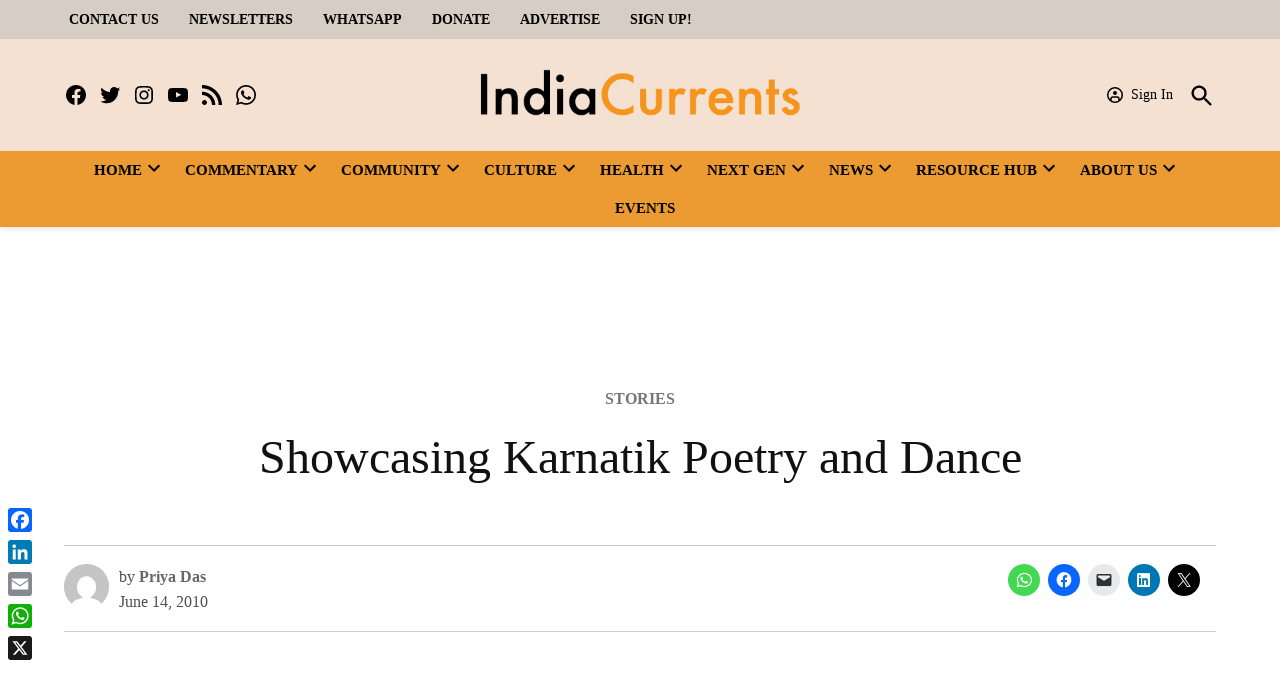

--- FILE ---
content_type: text/html; charset=UTF-8
request_url: https://indiacurrents.com/showcasing-karnatik-poetry-and-dance/
body_size: 62624
content:
<!doctype html>
<html lang="en-US">
<head>
	<meta charset="UTF-8" />
	<meta name="viewport" content="width=device-width, initial-scale=1" />
	<link rel="profile" href="https://gmpg.org/xfn/11" />
	<style id="jetpack-boost-critical-css">@media all{.newspack-newsletters-signup-modal p.details{margin-bottom:0;}.newspack-newsletters-signup-modal p.recipient{margin-bottom:0;margin-top:4px;}.newspack-newsletters-signup-modal .newspack-newsletters-signup{margin-top:var(--newspack-ui-spacer-5);}.newspack-newsletters-signup-modal .newspack-newsletters-signup .newsletter-list-container{overflow:hidden;position:relative;}.newspack-newsletters-signup-modal .newspack-newsletters-signup .newsletter-list-container:not([style*=none]):before{background:linear-gradient(0deg,#fff,rgba(0,0,0,0));bottom:0;content:"";height:32px;left:0;position:absolute;right:0;}.newspack-newsletters-signup-modal .newspack-newsletters-signup button[type=submit]{background:var(--newspack-ui-color-primary);}}@media all{.newspack-reader-auth .response-container{margin-bottom:12px;}.newspack-reader__account-link{color:inherit;position:relative;}.newspack-reader__account-link span{display:inline-block;}.newspack-reader__account-link__mobile{display:flex;justify-content:center;margin-left:.5rem;}@media screen and (min-width:960px){.newspack-reader__account-link__mobile{display:none;}}.newspack-reader__account-link__mobile a{display:flex;padding:.4em;}.newspack-reader__account-link__icon{height:24px;width:24px;}@media screen and (min-width:960px){.newspack-reader__account-link__icon{margin-left:-4px;margin-top:-12px;position:absolute;top:50%;}}.newspack-reader__account-link__label{margin-left:calc(16px + .4rem);}@media screen and (max-width:959px){.newspack-reader__account-link__label{border:0;clip:rect(1px,1px,1px,1px);clip-path:inset(50%);height:1px;margin:-1px;overflow:hidden;padding:0;position:absolute !important;width:1px;word-wrap:normal !important;}}@media screen and (max-width:959px){li.menu-item .newspack-reader__account-link,ul.newspack-reader__account-menu{display:none !important;}}}@media all{body:not(.is-block-theme) div.wp-block-columns{gap:32px;}body:not(.is-block-theme) div.wp-block-columns.is-style-borders{gap:64px;}.wp-block-columns.is-style-borders>.wp-block-column{position:relative;}.wp-block-columns.is-style-borders>.wp-block-column:after{border:solid #ddd;border-width:1px 0 0;bottom:-32px;content:"";left:0;position:absolute;right:0;}.wp-block-columns.is-style-borders>.wp-block-column:last-child:after{display:none;}@media only screen and (min-width:782px){.wp-block-columns.is-style-borders>.wp-block-column{margin-bottom:0;}.wp-block-columns.is-style-borders>.wp-block-column:after{border-right-width:1px;border-top-width:0;inset:0 -32px 0 auto;}}.wp-block-columns:not(.is-not-stacked-on-mobile)>.wp-block-column:not(:first-child){margin-left:0;}@media (min-width:600px) and (max-width:781px){.wp-block-columns:not(.is-not-stacked-on-mobile)>.wp-block-column:not(:only-child){flex-basis:unset !important;flex-grow:1;}}.wp-block-group.is-style-border{border:1px solid #ddd;}.wp-block-group.is-style-border:not(.has-background){padding:20px 30px;}}@media all{.newspack-registration{container:registration/inline-size;}.newspack-registration a{color:inherit;text-decoration:underline;}.newspack-registration form>p{margin:1em 0;}.newspack-registration__form-content,.newspack-registration__have-account,.newspack-registration__inputs,.newspack-registration__main{display:grid;gap:var(--newspack-ui-spacer-2);}.newspack-registration__form-content{margin:0;}.newspack-registration__inputs{gap:var(--newspack-ui-spacer-5);}.newspack-registration__inputs .newspack-ui__button{margin-bottom:0 !important;}.newspack-registration .newspack-registration__main .newspack-ui button{font-family:inherit;}.newspack-registration .newspack-registration__description{font-size:var(--newspack-ui-font-size-s);line-height:var(--newspack-ui-line-height-s);margin:0 0 var(--newspack-ui-spacer-5);}.newspack-registration__have-account{margin-top:var(--newspack-ui-spacer-2);text-align:center;}.newspack-registration__help-text{color:var(--newspack-ui-color-neutral-60);}.newspack-registration__help-text{font-size:var(--newspack-ui-font-size-xs);line-height:var(--newspack-ui-line-height-xs);margin-top:var(--newspack-ui-spacer-2);}.newspack-registration__help-text>:first-child{margin-top:0;}.newspack-registration__help-text>:last-child{margin-bottom:0;}.newspack-registration__login-success,.newspack-registration__registration-success{font-weight:600;margin:0 !important;}.newspack-registration .newspack-ui__box--success .wp-block-newspack-reader-registration{font-weight:600;margin:var(--newspack-ui-spacer-2) 0;}.newspack-registration .newspack-ui__box--success .wp-block-newspack-reader-registration>*{margin-bottom:var(--newspack-ui-spacer-2);margin-top:var(--newspack-ui-spacer-2);}.newspack-registration .newspack-ui__box--success .wp-block-newspack-reader-registration>:first-child{margin-top:0;}.newspack-registration .newspack-ui__box--success .wp-block-newspack-reader-registration>:last-child{margin-bottom:0;}.newspack-registration--hidden{display:none;}@container registration (width > 568px){grid-template-columns:1fr auto;}}.newspack-lightbox.hidden{opacity:0;z-index:-1;}.newspack-lightbox.hidden .newspack-popup-wrapper{transform:translateY(5rem);}.newspack-lightbox .newspack-lightbox-overlay{background:#000;border:0;border-radius:0;height:100%;left:0;margin:0;padding:0;position:absolute;top:0;width:100%;z-index:0;}.newspack-lightbox .newspack-popup-wrapper{background:#fff;border:none;box-shadow:0 0 1em .5em rgba(0,0,0,.1);overflow:hidden;position:relative;transform:none;z-index:1;}.newspack-lightbox .newspack-popup__content-wrapper{background:rgba(0,0,0,0);margin:0 auto;max-width:784px;overflow:auto;}.newspack-lightbox .newspack-popup__content{padding:16px;}@media only screen and (min-width:600px){.newspack-lightbox .newspack-popup__content{padding:32px;}}.newspack-lightbox .newspack-popup__content>:first-child{margin-top:0;}.newspack-lightbox .newspack-popup__content>:last-child{margin-bottom:0;}.newspack-lightbox.newspack-lightbox-no-padding .newspack-popup__content{padding:0;}.newspack-lightbox .newspack-lightbox__close{align-items:center;background-color:rgba(0,0,0,0);border:none;border-radius:0;box-shadow:none;color:inherit;display:flex;font-size:inherit;height:36px;justify-content:center;margin:0;padding:6px;position:absolute;right:0;top:0;width:36px;z-index:10;}.newspack-lightbox .newspack-lightbox__close svg{fill:currentcolor;flex:0 0 24px;}.newspack-lightbox.newspack-lightbox-placement-bottom_right .newspack-popup-wrapper,.newspack-lightbox.newspack-lightbox-placement-center .newspack-popup-wrapper{max-height:calc(100% - 16px);}.newspack-lightbox.newspack-lightbox-size-medium .newspack-popup-wrapper,.newspack-lightbox.newspack-lightbox-size-small .newspack-popup-wrapper{min-width:calc(100% - 16px);width:calc(100% - 16px);}.newspack-lightbox.newspack-lightbox-size-medium .newspack-popup__content-wrapper,.newspack-lightbox.newspack-lightbox-size-small .newspack-popup__content-wrapper{max-height:80vh;max-width:100%;}@media only screen and (min-width:782px){.newspack-lightbox.newspack-lightbox-size-medium .newspack-popup__content-wrapper,.newspack-lightbox.newspack-lightbox-size-small .newspack-popup__content-wrapper{max-height:calc(100vh - 32px);}}@media only screen and (min-width:560px){.newspack-lightbox.newspack-lightbox-size-small .newspack-popup-wrapper{min-width:544px;width:544px;}}@media only screen and (min-width:800px){.newspack-lightbox.newspack-lightbox-size-medium .newspack-popup-wrapper{min-width:784px;width:784px;}}.newspack-lightbox.newspack-lightbox-placement-bottom_right{align-items:flex-end;justify-content:flex-end;}.newspack-inline-popup{border:1px solid rgba(0,0,0,.2);clear:both;display:block;padding:.75em;}.newspack-inline-popup.hidden{display:none;}div.sharedaddy h3.sd-title{margin:0 0 1em 0;display:inline-block;line-height:1.2;font-size:9pt;font-weight:700;}.sd-sharing{margin-bottom:1em;}.sd-content ul{padding:0 !important;margin:0 !important;list-style:none !important;}.sd-content ul li{display:inline-block;margin:0 8px 12px 0;padding:0;}.sd-content ul li a.sd-button,.sd-social-icon .sd-content ul li a.sd-button{text-decoration:none !important;display:inline-block;font-size:13px;font-family:"Open Sans",sans-serif;font-weight:500;border-radius:4px;color:#2c3338 !important;background:#fff;box-shadow:0 1px 2px rgba(0,0,0,.12),0 0 0 1px rgba(0,0,0,.12);text-shadow:none;line-height:23px;padding:4px 11px 3px 9px;}.sd-content ul li a.sd-button>span{line-height:23px;margin-left:6px;}.sd-social-icon .sd-content ul li a.sd-button>span{margin-left:0;}body .sd-social-icon .sd-content ul li[class*=share-] a.sd-button.share-icon.no-text span:not(.custom-sharing-span){display:none;}.sd-content ul li a.sd-button::before{display:inline-block;-webkit-font-smoothing:antialiased;-moz-osx-font-smoothing:grayscale;font:400 18px/1 social-logos;vertical-align:top;text-align:center;}@media screen and (-webkit-min-device-pixel-ratio:0){.sd-content ul li a.sd-button::before{position:relative;top:2px;}}.sd-social-icon .sd-content ul li.share-email a::before{content:"";}.sd-social-icon .sd-content ul li.share-linkedin a::before{content:"";}.sd-social-icon .sd-content ul li.share-x a::before{content:"";}.sd-social-icon .sd-content ul li.share-facebook a::before{content:"";}.sd-social-icon .sd-content ul li.share-jetpack-whatsapp a::before{content:"";}.sd-social-icon .sd-content ul li[class*=share-].share-jetpack-whatsapp a.sd-button{background:#43d854;color:#fff !important;}.sd-social-icon .sd-content ul li[class*=share-] a{border-radius:50%;border:0;box-shadow:none;padding:7px;position:relative;top:-2px;line-height:1;width:auto;height:auto;margin-bottom:0;max-width:32px;}.sd-social-icon .sd-content ul li[class*=share-] a.sd-button>span{line-height:1;}.sd-social-icon .sd-content ul li[class*=share-] a.sd-button::before{top:0;}.sd-social-icon .sd-content ul li[class*=share-] a.sd-button{background:#e9e9e9;margin-top:2px;text-indent:0;}.sd-social-icon .sd-content ul li[class*=share-].share-facebook a.sd-button{background:#0866ff;color:#fff !important;}.sd-social-icon .sd-content ul li[class*=share-].share-x a.sd-button{background:#000;color:#fff !important;}.sd-social-icon .sd-content ul li[class*=share-].share-linkedin a.sd-button{background:#0077b5;color:#fff !important;}.wp-block-newspack-newsletters-subscribe.is-style-modern form{gap:var(--newspack-ui-spacer-2,12px);}.wp-block-newspack-newsletters-subscribe.is-style-modern .newspack-newsletters-email-input{gap:var(--newspack-ui-spacer-2,12px);}.wp-block-newspack-newsletters-subscribe.is-style-modern .newspack-newsletters-email-input{row-gap:var(--newspack-ui-spacer-base,8px);}.wp-block-newspack-newsletters-subscribe.is-style-modern input[type=email]{background:var(--newspack-ui-color-neutral-0,#fff);border:1px solid var(--newspack-ui-color-input-border,#ccc);border-radius:var(--newspack-ui-border-radius-m,6px);color:var(--newspack-ui-color-neutral-90,#1e1e1e);font-family:inherit;font-size:inherit;font-weight:inherit;line-height:inherit;padding:calc(var(--newspack-ui-spacer-2,12px) - 1px);}.wp-block-newspack-newsletters-subscribe.is-style-modern input[type=email]::placeholder{color:var(--newspack-ui-color-neutral-60,#6c6c6c);}.wp-block-newspack-newsletters-subscribe.is-style-modern .submit-button{border:0;border-radius:var(--newspack-ui-border-radius-m,6px);font-family:inherit;font-size:inherit;font-weight:600;line-height:inherit;margin-top:calc(var(--newspack-ui-spacer-2,12px) - var(--newspack-ui-spacer-base,8px));padding:var(--newspack-ui-spacer-2,12px) var(--newspack-ui-spacer-5,24px);}@media (min-width:782px){.wp-block-newspack-newsletters-subscribe.is-style-modern .submit-button{margin-top:0;}}.wp-block-newspack-newsletters-subscribe.is-style-modern .newspack-newsletters-subscribe__response{background:var(--newspack-ui-color-success-0,#edfaef);border-radius:var(--newspack-ui-border-radius-m,6px);gap:var(--newspack-ui-spacer-5,24px);}.newspack-newsletters-subscribe form{align-items:center;display:flex;flex-wrap:wrap;gap:.5rem;margin:0;width:100%;}@media (min-width:782px){.newspack-newsletters-subscribe form{gap:.4rem;}}.newspack-newsletters-subscribe .newspack-newsletters-email-input{display:flex;flex:1 1 100%;flex-wrap:wrap;gap:.5rem;}@media (min-width:782px){.newspack-newsletters-subscribe .newspack-newsletters-email-input{gap:.4rem;}}.newspack-newsletters-subscribe input[type=email]{flex:1 1 100%;width:100%;}@media (min-width:782px){.newspack-newsletters-subscribe input[type=email]{flex-basis:auto;width:auto;}}.newspack-newsletters-subscribe button[type=submit]{background-color:#d33;color:#fff;flex:1 1 100%;}@media (min-width:782px){.newspack-newsletters-subscribe button[type=submit]{flex:0 0 auto;}}.newspack-newsletters-subscribe__response{display:grid;gap:1.2rem;justify-items:center;}.newspack-newsletters-subscribe__icon{align-items:center;background:var(--newspack-ui-color-success-50,#008a20);border-radius:50%;display:flex;height:40px;justify-content:center;margin:0;width:40px;}.newspack-newsletters-subscribe:not([data-status="200"]) .newspack-newsletters-subscribe__icon{display:none;}.newspack-newsletters-subscribe__icon:before{background-image:url("data:image/svg+xml;charset=utf-8,%3Csvg xmlns=%27http://www.w3.org/2000/svg%27 viewBox=%270 0 24 24%27%3E%3Cpath fill=%27%23fff%27 d=%27m16.7 7.1-6.3 8.5-3.3-2.5-.9 1.2 4.5 3.4L17.9 8z%27/%3E%3C/svg%3E");content:"";display:block;height:24px;width:24px;}@media (prefers-contrast:more){:root{--newspack-ui-color-input-border:var(--newspack-ui-color-neutral-60);}}:root{--newspack-ui-font-family:"Inter",system-ui,sans-serif;--newspack-ui-font-weight-strong:600;--newspack-ui-font-size-xs:14px;--newspack-ui-font-size-s:16px;--newspack-ui-line-height-xs:1.4286;--newspack-ui-line-height-s:1.5;--newspack-ui-spacer-base:8px;--newspack-ui-spacer-2:calc(var(--newspack-ui-spacer-base) * 1.5);--newspack-ui-spacer-3:calc(var(--newspack-ui-spacer-base) * 2);--newspack-ui-spacer-4:calc(var(--newspack-ui-spacer-base) * 2.5);--newspack-ui-spacer-5:calc(var(--newspack-ui-spacer-base) * 3);--newspack-ui-spacer-6:calc(var(--newspack-ui-spacer-base) * 4);--newspack-ui-spacer-7:calc(var(--newspack-ui-spacer-base) * 4.5);--newspack-ui-spacer-8:calc(var(--newspack-ui-spacer-base) * 5);--newspack-ui-spacer-9:calc(var(--newspack-ui-spacer-base) * 6);--newspack-ui-modal-width-m:632px;--newspack-ui-modal-width-s:410px;--newspack-ui-border-radius-l:8px;--newspack-ui-border-radius-m:6px;--newspack-ui-border-radius-xs:3px;--newspack-ui-border-radius-2xs:2px;}.newspack-ui .newspack-ui__box{background:var(--newspack-ui-color-neutral-5);border-radius:var(--newspack-ui-border-radius-m);margin-bottom:var(--newspack-ui-spacer-5);padding:var(--newspack-ui-spacer-5);position:relative;}.newspack-ui .newspack-ui__box--success{background:var(--newspack-ui-color-success-0);}.newspack-ui .newspack-ui__box--text-center{text-align:center;}.newspack-ui .newspack-ui__box>:first-child{margin-top:0;}.newspack-ui .newspack-ui__box>:last-child{margin-bottom:0;}:root{interpolate-size:allow-keywords;}.newspack-ui .newspack-ui__notice{align-items:center;background:var(--newspack-ui-color-neutral-5);border-left:3px solid var(--newspack-ui-color-neutral-90);border-radius:var(--newspack-ui-border-radius-xs);color:var(--newspack-ui-color-neutral-90);display:flex;font-size:var(--newspack-ui-font-size-xs);justify-content:flex-start;margin:var(--newspack-ui-spacer-6) 0;padding:var(--newspack-ui-spacer-3);padding-left:calc(var(--newspack-ui-spacer-3) - 3px);}.newspack-ui .newspack-ui__notice--error{background:var(--newspack-ui-color-error-0);border-left-color:var(--newspack-ui-color-error-50);}.newspack-ui .newspack-ui__button{align-items:center;background:var(--newspack-ui-color-neutral-10);border:0;border-radius:var(--newspack-ui-border-radius-m);color:var(--newspack-ui-color-neutral-90);display:inline-flex;font-family:var(--newspack-ui-font-family);font-size:var(--newspack-ui-font-size-s);font-style:normal;font-weight:600;gap:calc(var(--newspack-ui-spacer-base) / 2);justify-content:center;letter-spacing:normal;line-height:var(--newspack-ui-line-height-s);margin-bottom:var(--newspack-ui-spacer-2);min-height:var(--newspack-ui-spacer-9);padding:var(--newspack-ui-spacer-2) var(--newspack-ui-spacer-5);text-decoration:none;text-transform:none;white-space:nowrap;}.newspack-ui .newspack-ui__button:last-child{margin-bottom:0;}@media only screen and (min-width:782px){.newspack-ui .newspack-ui__button:not(.newspack-ui__button--wide){margin-bottom:0;}}.newspack-ui .newspack-ui__button--primary{background:var(--newspack-ui-color-button-bg);color:var(--newspack-ui-color-button-text);}.newspack-ui .newspack-ui__button--secondary{background:var(--newspack-ui-color-neutral-10);color:var(--newspack-ui-color-neutral-90);}.newspack-ui .newspack-ui__button--ghost{background:rgba(0,0,0,0);color:var(---newspack-ui-color-neutral-90);}.newspack-ui .newspack-ui__button--wide{display:flex;width:100%;}.newspack-ui .newspack-ui__button--icon{display:grid;height:var(--newspack-ui-spacer-7);min-height:unset;padding:0;place-items:center;width:var(--newspack-ui-spacer-7);}.newspack-ui .newspack-ui__button svg{fill:currentcolor;}.newspack-ui .newspack-ui__button--google-oauth{gap:calc(var(--newspack-ui-spacer-base) * .75);}.newspack-ui input[type=checkbox]{appearance:none;background:#fff;border:1px solid var(--newspack-ui-color-input-border);box-shadow:none;color:#fff;display:inline-grid;font:inherit;height:var(--newspack-ui-spacer-4) !important;margin:0;place-content:center;width:var(--newspack-ui-spacer-4) !important;}.newspack-ui input[type=checkbox]:before{content:"";display:block;opacity:0;}.newspack-ui input[type=checkbox]:checked:before{opacity:1;}.newspack-ui input[type=checkbox]{border-radius:var(--newspack-ui-border-radius-2xs);}.newspack-ui input[type=checkbox]:before{background:rgba(0,0,0,0) url("data:image/svg+xml;charset=utf-8,%3Csvg xmlns=%27http://www.w3.org/2000/svg%27 width=%2724%27 height=%2724%27%3E%3Cpath fill=%27%23fff%27 d=%27m16.7 7.1-6.3 8.5-3.3-2.5-.9 1.2 4.5 3.4L17.9 8z%27/%3E%3C/svg%3E") 0 0 no-repeat;height:var(--newspack-ui-spacer-5);margin:0;width:var(--newspack-ui-spacer-5);}.newspack-ui input[type=checkbox]:checked{background:var(--newspack-ui-color-neutral-90);border-color:rgba(0,0,0,0);}.newspack-ui label{color:var(--newspack-ui-label-color);display:block;font-family:var(--newspack-ui-font-family);font-size:var(--newspack-ui-font-size-s);font-weight:600;line-height:var(--newspack-ui-line-height-s);margin:0 0 var(--newspack-ui-spacer-base);}.newspack-ui label:has(input[type=checkbox]){display:grid !important;gap:0 var(--newspack-ui-spacer-base);grid-template-columns:var(--newspack-ui-spacer-4) 1fr;}.newspack-ui label:has(input[type=checkbox])>:not(input){grid-column:2/span 1;}.newspack-ui label:has(input[type=checkbox]) input{margin-top:.125em;}.newspack-ui label:has(input[type=checkbox]).newspack-ui__input-card{border:1px solid var(--newspack-ui-color-border);border-radius:var(--newspack-ui-border-radius-m);font-weight:400;gap:0 var(--newspack-ui-spacer-3);margin-bottom:var(--newspack-ui-spacer-5);padding:var(--newspack-ui-spacer-3);}.newspack-ui label:has(input[type=checkbox]).newspack-ui__input-card:has(>input:checked){background:var(--newspack-ui-color-neutral-5);border-color:var(--newspack-ui-color-neutral-90);}.newspack-ui label:has(input[type=checkbox]).newspack-ui__input-card+.newspack-ui__input-card{margin-top:calc(var(--newspack-ui-spacer-2) * -1);}.newspack-ui label:has(input[type=checkbox]).newspack-ui__input-card .newspack-ui__helper-text{margin-top:0;}.newspack-ui__spinner{align-items:center;background:var(--newspack-ui-color-neutral-0);border-radius:var(--newspack-ui-border-radius-m);display:flex;flex-direction:column;gap:var(--newspack-ui-spacer-2);height:100%;justify-content:center;left:50%;position:fixed;top:50%;transform:translate(-50%,-50%);width:100%;z-index:99998;}.newspack-ui__spinner>span{border:1.5px solid;border-color:var(--newspack-ui-color-neutral-90) var(--newspack-ui-color-neutral-90) var(--newspack-ui-color-body-bg) var(--newspack-ui-color-body-bg);border-radius:50%;height:calc(var(--newspack-ui-spacer-base) * 2.25);width:calc(var(--newspack-ui-spacer-base) * 2.25);}.newspack-ui input[type=email],.newspack-ui input[type=password],.newspack-ui input[type=text]{background:var(--newspack-ui-color-input-bg);border:1px solid var(--newspack-ui-color-input-border);border-radius:var(--newspack-ui-border-radius-m);display:block;font-family:var(--newspack-ui-font-family);font-size:var(--newspack-ui-font-size-s);line-height:var(--newspack-ui-line-height-s);padding:calc(var(--newspack-ui-spacer-2) - 1px);width:100%;}.newspack-ui form{position:relative;}.newspack-ui .newspack-ui__last-child,.newspack-ui form>:last-child{margin-bottom:0;}.newspack-ui .newspack-ui__code-input{display:flex;gap:var(--newspack-ui-spacer-base);}.newspack-ui .newspack-ui__code-input input{text-align:center;}.newspack-ui .newspack-ui__helper-text{color:var(--newspack-ui-color-neutral-60);display:block;font-size:var(--newspack-ui-font-size-xs);font-weight:400;line-height:var(--newspack-ui-line-height-xs);margin:var(--newspack-ui-spacer-base) 0 0;}.newspack-ui__icon{align-items:center;border-radius:100%;display:flex;height:var(--newspack-ui-spacer-8);justify-content:center;margin:0 auto var(--newspack-ui-spacer-2);width:var(--newspack-ui-spacer-8);}.newspack-ui__icon--success{background:var(--newspack-ui-color-success-50);color:var(--newspack-ui-color-body-bg);}.newspack-ui__icon svg{fill:currentcolor;}.newspack-ui__word-divider{align-items:center;display:flex;font-size:var(--newspack-ui-font-size-xs);gap:var(--newspack-ui-spacer-2);justify-content:space-evenly;margin:var(--newspack-ui-spacer-5) 0;}.newspack-ui__word-divider:after,.newspack-ui__word-divider:before{border-top:1px solid var(--newspack-ui-color-border);content:"";display:block;width:100%;}.newspack-ui.newspack-reader-auth .newspack-ui__button:not(:first-child,a.newspack-ui__button):first-of-type{margin-top:var(--newspack-ui-spacer-5);}.newspack-ui{color:var(--newspack-ui-color-neutral-90);font-family:var(--newspack-ui-font-family);font-size:var(--newspack-ui-font-size-s);line-height:var(--newspack-ui-line-height-s);-webkit-font-smoothing:antialiased;}.newspack-ui p{font-size:inherit;line-height:inherit;margin:var(--newspack-ui-spacer-2) 0;}.newspack-ui p:first-child:not(.form-row){margin-top:0;}.newspack-ui h2{font-family:var(--newspack-ui-font-family);font-weight:var(--newspack-ui-font-weight-strong);letter-spacing:unset;text-transform:unset;}.newspack-ui strong{font-weight:var(--newspack-ui-font-weight-strong);}.newspack-ui .newspack-ui__font--xs{font-size:var(--newspack-ui-font-size-xs);line-height:var(--newspack-ui-line-height-xs);}.newspack-ui .screen-reader-text{border:0;clip:rect(1px,1px,1px,1px);clip-path:inset(50%);height:1px;margin:-1px;overflow:hidden;padding:0;position:absolute !important;width:1px;word-wrap:normal !important;}.newspack-ui__modal--small form p{margin:0 0 var(--newspack-ui-spacer-2);}.newspack-ui__modal--small form p:last-child{margin-bottom:0;}.newspack-ui__modal-container{align-items:center;display:flex;inset:0;justify-content:center;overflow:hidden;position:fixed;visibility:hidden;z-index:-1;}.newspack-ui__modal-container__overlay{background:rgba(0,0,0,.7);inset:0;opacity:0;position:absolute;z-index:1;}.newspack-ui__modal-container .newspack-ui__modal{box-shadow:0 3px 30px rgba(0,0,0,.21);opacity:0;position:relative;transform:translateY(50px);width:100%;z-index:2;}.newspack-ui__modal{background:var(--newspack-ui-color-body-bg);border-radius:var(--newspack-ui-border-radius-l);display:flex;flex-direction:column;max-height:90%;max-width:var(--newspack-ui-modal-width-m);overflow:auto;}.newspack-ui__modal__header{padding:var(--newspack-ui-spacer-4) var(--newspack-ui-spacer-5);}.newspack-ui__modal__header{align-items:center;background:var(--newspack-ui-color-body-bg);border-bottom:1px solid var(--newspack-ui-color-border);color:var(--newspack-ui-color-neutral-90);display:flex;justify-content:space-between;position:sticky;top:0;z-index:10;}.newspack-ui__modal__header h2{color:inherit;font-family:var(--newspack-ui-font-family);font-size:var(--newspack-ui-font-size-s);line-height:var(--newspack-ui-line-height-s);margin:0;}.newspack-ui__modal__close{margin:-6px -6px -6px 0 !important;}.newspack-ui__modal__content{backface-visibility:visible;color:var(--newspack-ui-color-neutral-90);padding:var(--newspack-ui-spacer-5);}.newspack-ui__modal__content .newspack-ui__button:not(:first-child,a.newspack-ui__button):first-of-type{margin-top:var(--newspack-ui-spacer-5);}.newspack-ui__modal--small{max-width:var(--newspack-ui-modal-width-s);}.newspack-ui__modal__content>:first-child{margin-top:0;}.newspack-ui__modal__content>:last-child{margin-bottom:0;}.newspack-ui__modal h2,.newspack-ui__modal strong{font-weight:600;}.newspack-ui__color-text-gray{color:var(--newspack-ui-color-neutral-60);}.newspack-ui h2:not([class*=font-size]){font-size:var(--newspack-ui-font-size-s);line-height:var(--newspack-ui-line-height-s);}.newspack-ui a:not(.newspack-ui__button){color:inherit;}.newspack-grid>*{margin-bottom:0 !important;margin-top:0 !important;}@media (min-width:782px){.wp-block-columns{flex-wrap:nowrap !important;}}.wp-block-columns{align-items:normal !important;}.wp-block-columns.are-vertically-aligned-center{align-items:center;}@media (max-width:781px){.wp-block-columns:not(.is-not-stacked-on-mobile)>.wp-block-column{flex-basis:100% !important;}}@media (min-width:782px){.wp-block-columns:not(.is-not-stacked-on-mobile)>.wp-block-column{flex-basis:0;flex-grow:1;}.wp-block-columns:not(.is-not-stacked-on-mobile)>.wp-block-column[style*=flex-basis]{flex-grow:0;}}:where(.wp-block-columns){margin-bottom:1.75em;}.wp-block-column{flex-grow:1;min-width:0;overflow-wrap:break-word;word-break:break-word;}.wp-block-column.is-vertically-aligned-center{align-self:center;}.wp-block-column.is-vertically-aligned-center{width:100%;}.wp-block-group{box-sizing:border-box;}.wp-block-image>a{display:inline-block;}.wp-block-image img{box-sizing:border-box;height:auto;max-width:100%;vertical-align:bottom;}.wp-block-image .aligncenter{display:table;}.wp-block-image .aligncenter{margin-left:auto;margin-right:auto;}.wp-block-image figure{margin:0;}ul{box-sizing:border-box;}:root :where(p.has-background){padding:1.25em 2.375em;}:root{--wp--preset--font-size--normal:16px;}.has-normal-font-size{font-size:var(--wp--preset--font-size--normal);}.has-text-align-center{text-align:center;}.aligncenter{clear:both;}.screen-reader-text{border:0;clip-path:inset(50%);height:1px;margin:-1px;overflow:hidden;padding:0;position:absolute;width:1px;word-wrap:normal !important;}html :where(img[class*=wp-image-]){height:auto;max-width:100%;}:where(figure){margin:0 0 1em;}html{line-height:1.15;text-size-adjust:100%;}h1{font-size:2em;margin:.67em 0;}a{background-color:initial;}strong{font-weight:bolder;}img{border-style:none;}button,input,textarea{font-family:inherit;font-size:100%;line-height:1.15;margin:0;}button,input{overflow:visible;}button{text-transform:none;}[type=button],[type=submit],button{appearance:button;}fieldset{padding:.35em .75em .625em;}textarea{overflow:auto;}[type=checkbox]{box-sizing:border-box;padding:0;}[type=search]{appearance:textfield;outline-offset:-2px;}[hidden]{display:none;}html{font-size:var(--newspack-theme-font-size-base-sm);}@media only screen and (min-width:600px){html{font-size:var(--newspack-theme-font-size-base);}}body{-webkit-font-smoothing:antialiased;-moz-osx-font-smoothing:grayscale;font-size:1em;margin:0;}body,button,input,textarea{color:var(--newspack-theme-color-text-main);font-weight:400;line-height:var(--newspack-theme-font-line-height-body);text-rendering:optimizelegibility;}body,button,input,textarea{font-family:var(--newspack-theme-font-body);}.cat-links,.entry-meta,.nav1,.nav3,.secondary-menu,.site-description,.site-title,h1,h2,h3,h4{font-family:var(--newspack-theme-font-heading);}.cat-links,.site-title,h1,h2,h3,h4{font-weight:700;line-height:var(--newspack-theme-font-line-height-heading);-webkit-font-smoothing:antialiased;-moz-osx-font-smoothing:grayscale;}.nav1{line-height:var(--newspack-theme-font-line-height-heading);-webkit-font-smoothing:antialiased;-moz-osx-font-smoothing:grayscale;}.site-branding,.social-navigation{line-height:1.25;}h1{font-size:var(--newspack-theme-font-size-xxl);}@media only screen and (min-width:782px){h1{font-size:var(--newspack-theme-font-size-xxxl);}}.entry-title,h2{font-size:var(--newspack-theme-font-size-lg);}@media only screen and (min-width:782px){.entry-title,h2{font-size:var(--newspack-theme-font-size-xl);}}h3{font-size:1.3em;}@media only screen and (min-width:782px){h3{font-size:var(--newspack-theme-font-size-lg);}}.site-description,.site-title,h4{font-size:var(--newspack-theme-font-size-md);}.entry-meta{font-size:var(--newspack-theme-font-size-sm);}.has-small-font-size,img:after{font-size:var(--newspack-theme-font-size-xs);}.site-title{font-weight:400;}.entry-title{hyphens:auto;word-break:break-word;}@media only screen and (min-width:782px){.entry-title{hyphens:none;}}p{-webkit-font-smoothing:antialiased;-moz-osx-font-smoothing:grayscale;}em{font-style:italic;}a{text-decoration:none;}html{box-sizing:border-box;}*{box-sizing:inherit;}body{background-color:var(--newspack-theme-color-bg-body);}h1,h2,h3,h4{margin:1rem 0;}ul{padding-left:1rem;}ul{list-style:disc;}ul ul{list-style-type:circle;}li{line-height:var(--newspack-theme-font-line-height-body);}li>ul{padding-left:2rem;}img{height:auto;max-width:100%;position:relative;}figure{margin:0;}.button,button,input[type=submit]{background-color:var(--newspack-theme-color-secondary);border:none;border-radius:5px;box-sizing:border-box;color:var(--newspack-theme-color-against-secondary);display:inline-block;font-family:var(--newspack-theme-font-heading);font-size:var(--newspack-theme-font-size-sm);font-weight:700;line-height:var(--newspack-theme-font-line-height-heading);outline:0;padding:.76rem 1rem;text-decoration:none;vertical-align:bottom;}input[type=email],input[type=password],input[type=search],input[type=text],textarea{appearance:none;backface-visibility:hidden;background:var(--newspack-theme-color-bg-input);border:1px solid var(--newspack-theme-color-border);border-radius:0;box-sizing:border-box;outline:0;outline-offset:0;padding:.36rem .66rem;}textarea{box-sizing:border-box;display:block;max-width:100%;resize:vertical;width:100%;}form p{margin:1rem 0;}input[type=checkbox]{appearance:none;background:#fff;border:1px solid var(--newspack-theme-color-border);border-radius:2px;color:var(--newspack-theme-color-against-secondary);display:inline-grid;font:inherit;height:20px !important;margin:0;place-content:center;width:20px !important;}input[type=checkbox]:before{background:rgba(0,0,0,0) url("data:image/svg+xml;charset=utf-8,%3Csvg xmlns=\'http://www.w3.org/2000/svg\' width=\'24\' height=\'24\' viewBox=\'0 0 24 24\'%3E%3Cpath fill=\'%23fff\' d=\'m16.7 7.1-6.3 8.5-3.3-2.5-.9 1.2 4.5 3.4L17.9 8z\'/%3E%3C/svg%3E") 0 0 no-repeat;content:"";display:block;height:24px;opacity:0;width:24px;}input[type=checkbox]:checked{background:var(--newspack-theme-color-secondary);border-color:rgba(0,0,0,0);}input[type=checkbox]:checked:before{opacity:1;}.search-form{position:relative;}.search-form input{padding-right:2.5rem;width:100%;}.search-form button{background-color:initial;bottom:2px;color:var(--newspack-theme-color-text-main);margin:0;padding:0 .5rem;position:absolute;right:2px;top:2px;}.search-form button svg{position:relative;top:2px;}a{color:var(--newspack-theme-color-text-light);}.dd-menu button{appearance:none;border:none;color:inherit;display:inline-block;font-family:var(--newspack-theme-font-heading);line-height:1.2;margin:0;padding:0;text-decoration:none;}.dd-menu button{background:rgba(0,0,0,0);}.dd-menu li,.dd-menu ul{list-style:none;margin:0;padding:0;}.dd-menu li{position:relative;}.dd-menu .submenu-expand{display:inline-block;}.dd-menu .sub-menu>li{display:block;}.dd-menu .sub-menu>li.menu-item-has-children .submenu-expand{bottom:0;color:#fff;line-height:1;margin-right:0;padding:.5rem;position:absolute;width:calc(24px + 1rem);}.dd-menu .sub-menu>li.menu-item-has-children .submenu-expand svg{top:0;}.dd-menu .sub-menu>li>a{display:inline-block;}.dd-menu>ul{overflow:visible;width:100%;}.dd-menu>ul>li.menu-item-has-children{position:inherit;}@media only screen and (min-width:782px){.dd-menu>ul>li.menu-item-has-children{position:relative;}}.dd-menu>ul>li.menu-item-has-children .submenu-expand{height:18px;width:24px;}.dd-menu>ul>li.menu-item-has-children .submenu-expand svg{position:relative;top:-.2em;}@media only screen and (min-width:782px){.site-header .dd-menu>ul>li.menu-item-has-children>a{padding-right:0;}}.site-header .dd-menu>ul>li>.sub-menu{padding-top:12px;}.site-header .dd-menu>ul>li>.sub-menu:before{border-color:rgba(0,0,0,0) rgba(0,0,0,0) var(--newspack-theme-color-bg-dark) rgba(0,0,0,0);border-style:solid;border-width:0 8px 8px;content:"";display:inline-block;height:0;left:10px;position:absolute;top:4px;width:0;}.site-header .dd-menu .sub-menu{color:var(--newspack-theme-color-bg-body);display:none;left:-9999px;opacity:0;position:absolute;z-index:99999;}.site-header .dd-menu .sub-menu a{background-color:var(--newspack-theme-color-bg-dark);color:var(--newspack-theme-color-bg-body);display:block;line-height:var(--newspack-theme-font-line-height-heading);padding:.75rem calc(24px + 1rem) .75rem 1rem;}.site-header .dd-menu .sub-menu .submenu-expand{right:-5px;top:.65rem;transform:rotate(-90deg);}.site-header .dd-menu .sub-menu .submenu-expand svg{margin-top:-10px;}.nav1 .main-menu>li>a{color:inherit;font-weight:700;padding:.25rem .5rem;}.site-header .nav1{font-size:var(--newspack-theme-font-size-xs);}.site-header .nav1 .main-menu{display:inline-block;}.site-header .nav1 .main-menu>li{color:#555;display:inline-block;line-height:1.25;margin-right:.25rem;}.site-header .nav1 .main-menu>li>a{color:inherit;}.site-header .nav1 .main-menu>li:first-child>a{padding-left:0;}.h-cl.h-dh .site-header #site-navigation{flex-basis:100%;text-align:center;}.h-cl.h-dh .site-header #site-navigation ul ul{text-align:left;}.h-cl.h-dh .site-header .nav1 .main-menu>li:last-child{margin-right:0;}.h-cl.h-dh .site-header .nav1 .main-menu>li:last-child a{padding-right:0;}.h-dh .site-header .nav1 .main-menu>li{padding:.5rem 0;}.nav2 li,.nav2 ul{list-style:none;margin:0;padding:0;}.nav2 a{color:inherit;padding:.125rem .25rem;}.site-header .nav2>ul,.site-header .nav2>ul>li{align-items:center;display:flex;flex-wrap:wrap;}.site-header .nav2 li{margin-right:1rem;}.site-header .nav2 a{font-size:var(--newspack-theme-font-size-xs);}.nav3{align-items:center;display:flex;}.nav3,.nav3 li,.nav3 ul{list-style:none;padding:0;}.nav3 li,.nav3 ul{margin:0;}.nav3 a{color:inherit;display:inline-block;padding:.25rem 0;}@media only screen and (min-width:782px){.site-header .nav3{text-align:right;}}.site-header .nav3 li{display:inline-block;font-size:var(--newspack-theme-font-size-xs);}.site-header .nav3 a{margin:.25rem 0;}.social-links-menu,.social-navigation{align-items:center;display:flex;}.social-links-menu{margin:0;padding:0;}.social-links-menu li{list-style:none;}.social-links-menu li:nth-child(n+2){margin-left:.5em;}.social-links-menu li a{border-bottom:1px solid rgba(0,0,0,0);color:inherit;display:block;margin-bottom:-1px;}.social-links-menu li a svg{display:block;height:24px;transform:translateZ(0);width:24px;}.social-navigation .social-links-menu{flex-wrap:nowrap;overflow:visible;}.desktop-menu-toggle,.mobile-menu-toggle{align-items:center;background-color:initial;color:inherit;display:flex;padding:0;}.desktop-menu-toggle svg,.mobile-menu-toggle svg{margin-right:.25rem;}.mobile-menu-toggle{margin-left:auto;}.site-header .mb-cta{font-size:.7em;margin-left:auto;padding:.6rem .5rem;}.site-header .mb-cta{background:#d33;color:#fff;}.site-header .mb-cta+.mobile-menu-toggle{margin-left:.5rem;}.site-header .mb-cta+.mobile-menu-toggle span{display:inline-block;overflow:hidden;width:0;}.site-header .mb-cta+.mobile-menu-toggle svg{height:29px;width:29px;}@media only screen and (min-width:782px){.h-dh .site-header .mb-cta,.h-dh .site-header .mobile-menu-toggle{display:none;}}.desktop-sidebar,.mobile-sidebar{padding:1rem;width:90vw;}.desktop-sidebar>*,.mobile-sidebar>*{clear:both;margin-bottom:.75rem;}.mobile-sidebar nav{font-size:var(--newspack-theme-font-size-sm);}.desktop-sidebar .desktop-menu-toggle,.mobile-sidebar .mobile-menu-toggle{float:right;font-size:var(--newspack-theme-font-size-sm);margin:0 0 1rem;padding:0;}.mobile-sidebar li,.mobile-sidebar ul{list-style:none;margin:0;padding:0;}.mobile-sidebar nav a{display:inline-block;margin:.125rem 0;padding:.125rem .25rem;}.desktop-sidebar{background-color:#fff;max-width:400px;}@media only screen and (min-width:782px){.desktop-sidebar{width:50vw;}}@media only screen and (min-width:782px){.mobile-sidebar{width:33vw;}}.mobile-sidebar ul ul{margin-left:1rem;}.mobile-sidebar .nav1 .main-menu>li>a{padding-left:0;padding-right:0;}.mobile-sidebar .submenu-expand{display:none;}.mobile-sidebar .nav3 li{display:inline-block;margin-right:.5rem;}.mobile-sidebar .nav3 a{padding:.125rem .5rem;}.mobile-sidebar{background-color:var(--newspack-theme-color-primary);}.mobile-sidebar,.mobile-sidebar .nav1 .sub-menu>li>a,.mobile-sidebar .nav3 a,.mobile-sidebar a{color:var(--newspack-theme-color-against-primary);}#desktop-sidebar-fallback,#mobile-sidebar-fallback{bottom:0;overflow:auto;position:fixed;top:0;z-index:999999;}#desktop-sidebar-fallback>*,#mobile-sidebar-fallback>*{visibility:hidden;}#desktop-sidebar-fallback{left:-100%;}#mobile-sidebar-fallback{left:auto;right:-100%;}.screen-reader-text{border:0;clip:rect(1px,1px,1px,1px);clip-path:inset(50%);height:1px;margin:-1px;overflow:hidden;padding:0;position:absolute !important;width:1px;word-wrap:normal !important;}.aligncenter{clear:both;display:block;margin-left:auto;margin-right:auto;}.site-content:after,.site-content:before,.site-header:after,.site-header:before{content:"";display:table;table-layout:fixed;}.site-content:after,.site-header:after{clear:both;}#page{display:flex;flex-direction:column;min-height:100vh;}#page>:not(#content){flex-grow:0;}#content{flex:1;}.wrapper{display:flex;flex-wrap:wrap;justify-content:space-between;margin:auto;max-width:90vw;width:1200px;}@media only screen and (min-width:782px){.wrapper{flex-wrap:nowrap;}}.site-content{margin-top:1.5rem;min-height:30vh;}@media only screen and (min-width:782px){.site-content{margin-top:4rem;}}#primary{margin:auto;max-width:90vw;width:1200px;}@media only screen and (min-width:782px){.single.has-sidebar #main{display:flex;flex-wrap:wrap;justify-content:space-between;}}.site-branding{align-items:center;color:var(--newspack-theme-color-text-light);display:flex;flex-wrap:wrap;justify-content:flex-start;position:relative;}@media only screen and (min-width:782px){.site-branding{margin-right:auto;}}.custom-logo-link{box-sizing:initial;line-height:1;margin:0 1rem 0 0;overflow:hidden;}@media only screen and (min-width:600px){.custom-logo-link{margin-right:.5rem;}}@media only screen and (max-width:599px){.h-cta .site-header .custom-logo-link{max-width:140px;}.h-cta .site-header .custom-logo-link .custom-logo{max-width:100%;object-position:left center;}}@media only screen and (max-width:781px){.site-header .custom-logo-link .custom-logo{height:auto;min-height:45px;object-fit:contain;width:auto;}}.site-identity{align-items:baseline;display:flex;}.site-title{font-weight:700;margin:0;}.site-title,.site-title a,.site-title a:link{color:var(--newspack-theme-color-text-main);}.site-description{color:var(--newspack-theme-color-text-light);display:none;font-size:var(--newspack-theme-font-size-sm);font-style:italic;font-weight:400;margin:0;padding:0 1rem;}@media only screen and (min-width:600px){.site-description{display:block;}}.hide-site-tagline .site-description{clip:rect(1px,1px,1px,1px);position:absolute;}.top-header-contain{background-color:#4a4a4a;color:#fff;}.top-header-contain .wrapper{align-items:center;justify-content:flex-start;}.top-header-contain nav{padding-bottom:.3rem;padding-top:.3rem;}.middle-header-contain .wrapper{align-items:center;padding:.75rem 0;}@media only screen and (min-width:782px){.middle-header-contain .wrapper{padding:1.5rem 0;}.bottom-header-contain .wrapper{border-bottom:1px solid var(--newspack-theme-color-border);border-top:1px solid var(--newspack-theme-color-border);}}#search-toggle{background-color:initial;color:inherit;padding:.25rem 0 0;}#search-toggle .search-icon{display:none;}.header-search-contain{display:none;margin-left:.75rem;position:relative;}.header-search-contain #header-search{position:absolute;top:calc(100% + 4px);width:300px;z-index:5;}@media only screen and (min-width:782px){.header-search-contain #header-search{right:0;}.h-dh .header-search-contain{display:block;}}.hide-header-search #search-toggle .search-icon{display:block;}.hide-header-search #header-search,.hide-header-search #search-toggle .close-icon{display:none;}@media only screen and (min-width:782px){.h-cl .site-header .middle-header-contain .wrapper>div{width:35%;}.h-cl .site-header .middle-header-contain .wrapper>div.site-branding{margin-right:auto;width:30%;}.h-cl .site-header .middle-header-contain .wrapper>div:first-of-type>*{margin-right:auto;}.h-cl .site-header .middle-header-contain .wrapper>div:last-of-type{justify-content:flex-end;}.h-cl .site-branding{flex-basis:unset;flex-wrap:wrap;}.h-cl .site-identity{flex-direction:column;}.h-cl .site-description{padding-top:.25rem;}.h-cl .site-header .custom-logo-link{margin-right:0;}.h-cl .site-header .custom-logo{height:auto;margin:auto;max-width:100%;}.h-cl.h-dh .site-header .middle-header-contain .wrapper .site-branding{display:flex;justify-content:center;}.h-cl.h-dh .site-description,.h-cl.h-dh .site-header .custom-logo-link,.h-cl.h-dh .site-title{text-align:center;width:100%;}}@media only screen and (min-width:1168px){.h-cl .site-header .middle-header-contain .wrapper>div{flex:1;width:auto;}.h-cl .site-header .middle-header-contain .wrapper>div.site-branding{width:auto;}.h-cl .site-header .custom-logo{max-width:inherit;}}@media screen and (-ms-high-contrast:none) and (min-width:1168px){.h-cl .site-header .custom-logo-link img{height:auto;max-width:100%;}}.h-sb .site-header{padding-bottom:0;}.h-sb .middle-header-contain,.h-sb .site-description,.h-sb .site-header,.h-sb .site-title a{color:var(--newspack-theme-color-against-primary);}.h-sb .top-header-contain{background-color:var(--newspack-theme-color-primary-darken-5);border-bottom:var(--newspack-theme-color-primary-darken-10);}.h-sb .middle-header-contain{background-color:var(--newspack-theme-color-primary);}@media only screen and (min-width:782px){.h-sb .middle-header-contain .wrapper{padding:1.5rem 0 1rem;}}.h-sb .bottom-header-contain{background-color:#4a4a4a;}.h-sb .bottom-header-contain .wrapper{border:0;}.h-sb .bottom-header-contain .nav1 .main-menu>li,.h-sb .bottom-header-contain .nav1 .main-menu>li>a{color:#fff;}.nav-wrapper{align-items:center;display:flex;justify-content:flex-end;}.h-stk .site-header{background:var(--newspack-theme-color-bg-body);box-shadow:0 2px 5px rgba(0,0,0,.1);position:sticky;top:0;z-index:999;}@media only screen and (min-width:782px){.h-stk.h-dh:not(.h-sub) .middle-header-contain .wrapper{padding:.75rem 0;}.h-stk.h-cl .site-header .middle-header-contain .wrapper>div{width:31%;}.h-stk.h-cl .site-header .middle-header-contain .wrapper>div.site-branding{width:38%;}}.h-stk.h-cl .site-header .custom-logo{object-position:left center;}@media only screen and (min-width:782px){.h-stk.h-cl.h-dh .site-header .custom-logo{object-position:center center;}}.desktop-only{display:none;}@media only screen and (min-width:782px){.h-dh .desktop-only{display:inherit;}}.updated:not(.published){display:none;}.entry-header{position:relative;width:100%;}.entry-title{font-size:var(--newspack-theme-font-size-xxl);margin:0;}@media only screen and (min-width:1168px){.entry-title{font-size:var(--newspack-theme-font-size-xxxl);}}.newspack-post-subtitle{font-style:italic;}.entry-header .newspack-post-subtitle{margin-bottom:1.3em;}@media only screen and (min-width:600px){.entry-header .newspack-post-subtitle{margin-bottom:2.3em;}}.cat-links{display:block;font-size:var(--newspack-theme-font-size-xs);margin:0 0 .75rem;}.tags-links>*{display:inline-block;}.entry-meta{color:var(--newspack-theme-color-text-light);}.entry-meta{margin-bottom:.25rem;}.entry-meta .author-avatar:not(:empty){float:left;margin-right:.5rem;}.entry-meta .byline{display:block;}.entry-meta .byline .author{font-weight:700;}.entry-meta .byline a{text-decoration:none;}.entry-meta .byline a{color:var(--newspack-theme-color-primary-against-white);}.post-thumbnail{margin:0;width:100%;}.entry-content p{word-wrap:break-word;}.entry-content a{color:var(--newspack-theme-color-secondary-against-white);text-decoration:underline;}.single .entry-header{padding:0 0 1rem;}.single .entry-title{font-size:var(--newspack-theme-font-size-xl);margin:0 0 .5em;}.single .entry-title--with-subtitle{margin-bottom:.3rem;}@media only screen and (min-width:600px){.single .entry-title{font-size:var(--newspack-theme-font-size-xxl);}}@media only screen and (min-width:782px){.single .entry-title{font-size:var(--newspack-theme-font-size-xxxl);}}@media only screen and (min-width:1168px){.single .entry-title{font-size:var(--newspack-theme-font-size-xxxxl);}}.single .entry-meta{margin-bottom:.5rem;}@media only screen and (min-width:600px){.single .entry-meta{margin-bottom:0;}}@media only screen and (min-width:600px){.single .entry-subhead{align-items:center;display:flex;justify-content:space-between;width:100%;}.single .entry-subhead .entry-meta{flex-grow:2;}}.entry-subhead .avatar{height:1.75rem;width:1.75rem;}@media only screen and (min-width:782px){.entry-subhead .avatar{height:2.25rem;width:2.25rem;}}div.sharedaddy .sd-social h3.sd-title{display:none;}div.sharedaddy{min-height:32px;}.sd-content{margin-bottom:-.7em;}.sd-content ul li{margin-bottom:0;}.site-footer a{color:var(--newspack-theme-color-text-light);}@media only screen and (min-width:782px){.site-info .wrapper.site-info-contain>:not(:first-child){margin-left:1rem;}.site-info .wrapper.site-info-contain>:last-child{margin-left:auto;}}.site-info a{color:inherit;display:block;}.site-info a{margin:.25rem 0;}.widget{font-family:var(--newspack-theme-font-heading);font-size:var(--newspack-theme-font-size-sm);margin:0 0 1rem;word-wrap:break-word;}@media only screen and (min-width:782px){.widget{margin:0 0 3rem;}.widget.widget_block{margin:0 0 32px;}}.widget:last-child{margin-bottom:0;}.header-widget .wrapper{display:block;}.header-widget .widget:first-of-type{margin-top:0;}.header-widget .widget:last-of-type{margin-bottom:0;}.entry .entry-content>*,.newspack-inline-popup>*{margin:32px 0;max-width:100%;}.newspack-inline-popup>:last-child{margin-bottom:0;}.newspack-inline-popup>:first-child{margin-top:0;}.h-stk .entry-content [id]{scroll-margin-top:115px;}@media only screen and (min-width:782px){.h-stk .entry-content [id]{scroll-margin-top:180px;}.h-stk.h-dh .entry-content [id]{scroll-margin-top:210px;}}p.has-background{padding:20px 30px;}.wp-block-columns .wp-block-column>*{margin-bottom:32px;margin-top:32px;}.wp-block-columns .wp-block-column>:first-child{margin-top:0;}.wp-block-columns .wp-block-column>:last-child{margin-bottom:0;}.wp-block-image img{display:block;}.wp-block-image img:not([style*=object-fit]){height:auto !important;}.wp-block-group .wp-block-group__inner-container>*{margin-bottom:32px;margin-top:32px;}.wp-block-group .wp-block-group__inner-container>:first-child{margin-top:0;}.wp-block-group .wp-block-group__inner-container>:last-child{margin-bottom:0;}.has-small-font-size{font-size:var(--newspack-theme-font-size-sm);}.has-normal-font-size{font-size:var(--newspack-theme-font-size-base);}.has-secondary-background-color{background-color:var(--newspack-theme-color-secondary);}.has-secondary-variation-background-color{background-color:var(--newspack-theme-color-secondary-variation);}.has-secondary-variation-color{color:var(--newspack-theme-color-secondary-variation);}.has-white-color{color:#fff;}.entry-content .has-text-color a{color:inherit;}@media only screen and (min-width:600px){.newspack-pattern.subscribe__style-8 .wp-block-jetpack-mailchimp form>*{grid-area:content;}.newspack-pattern.subscribe__style-8 .wp-block-jetpack-mailchimp form>p:first-of-type{grid-area:input;}.newspack-pattern.subscribe__style-8 .wp-block-jetpack-mailchimp form>.wp-block-button{grid-area:button;}}@media only screen and (min-width:600px){.newspack-pattern.subscribe__style-9 .wp-block-jetpack-mailchimp form>*{grid-area:content;}.newspack-pattern.subscribe__style-9 .wp-block-jetpack-mailchimp form>p:first-of-type{grid-area:input;}.newspack-pattern.subscribe__style-9 .wp-block-jetpack-mailchimp form>.wp-block-button{grid-area:button;}}@media only screen and (min-width:600px){.newspack-pattern.subscribe__style-10 .wp-block-jetpack-mailchimp form>*{grid-area:content;}.newspack-pattern.subscribe__style-10 .wp-block-jetpack-mailchimp form>p:first-of-type{grid-area:input;}.newspack-pattern.subscribe__style-10 .wp-block-jetpack-mailchimp form>.wp-block-button{grid-area:button;}}iframe{max-width:100%;}iframe{display:block;}.custom-logo-link{display:inline-block;}.avatar{border-radius:100%;display:block;height:2.25rem;min-height:inherit;width:2.25rem;}svg{fill:currentcolor;}.newspack_global_ad{align-items:center;display:flex;justify-content:center;}.newspack_global_ad>*{margin-bottom:16px;margin-top:16px;}body:not(.newspack-front-page) .newspack_global_ad.global_below_header+.site-content{margin-top:1.5rem;}.h-sb .middle-header-contain,.h-sb .top-header-contain{background-color:var(--newspack-theme-color-bg-dark);}.h-sb .top-header-contain{border-color:var(--newspack-theme-color-bg-dark-lighten-5);}.h-sb .bottom-header-contain{background-color:var(--newspack-theme-color-bg-dark-darken-5);}.h-sb .middle-header-contain,.h-sb .site-description,.h-sb .site-header,.h-sb .site-title a{color:#fff;}.button.mb-cta{border-radius:0;}.cat-links{color:var(--newspack-theme-color-primary-against-white);margin-bottom:1rem;text-align:center;}.cat-links{font-size:var(--newspack-theme-font-size-xs);}.cat-links{font-size:var(--newspack-theme-font-size-sm);}.cat-links a{color:inherit;}.entry-title{font-weight:400;}.single .entry-header{text-align:center;}.single .entry-header .entry-title{margin-bottom:1.5rem;margin-top:1rem;}@media only screen and (min-width:782px){.single .entry-header .entry-title{margin-bottom:3rem;margin-left:auto;margin-right:auto;width:85%;}}.single .entry-header .entry-title--with-subtitle{margin-bottom:.7rem;}.single .entry-header .newspack-post-subtitle{margin-bottom:3.3rem;}.single .entry-subhead{border-bottom:1px solid var(--newspack-theme-color-border);border-top:1px solid var(--newspack-theme-color-border);display:block;margin-bottom:1rem;padding:.75rem 0;text-align:center;}@media only screen and (min-width:600px){.single .entry-subhead{display:flex;margin-bottom:2rem;text-align:left;}}.single .entry-subhead .sd-content{text-align:inherit;}.single .entry-subhead .author-avatar{display:none;}@media only screen and (min-width:600px){.single .entry-subhead .author-avatar{display:block;}}.tags-links .sep{display:none;}.site-footer a{color:inherit;}.site-info a{color:var(--newspack-theme-color-bg-body);}.newspack_global_ad.fixed-height{padding:16px 0;box-sizing:content-box;}.newspack_global_ad.fixed-height>*{margin:0;}:root{--pmk-c-white:#fff;--pmk-c-grey-darker:#111;--pmk-c-sapphire:#041133;--pmk-c-ghost-white:#f8f9ff;--pmk-c-light-salmon:#fc9e7f;--pmk-c-light-slate-blue:#6785ff;--pmk-c-pattens-blue:#ebf0f7;--pmk-c-comet:#626679;--pmk-xxs-font-size:.875rem;--pmk-xxs-line-height:1rem;--pmk-xs-font-size:1rem;--pmk-xs-line-height:1.625rem;--pmk-s-font-size:1.25rem;--pmk-s-line-height:1.5rem;--pmk-sm-font-size:1.375rem;--pmk-sm-line-height:2rem;--pmk-m-font-size:1.5rem;--pmk-m-line-height:1.75rem;--pmk-l-font-size:2.1875rem;--pmk-l-line-height:2.5625rem;--pmk-xl-font-size:3.125rem;--pmk-xl-line-height:3.625rem;--pmk-spacing-8:.5rem;--pmk-spacing-12:.75rem;--pmk-spacing-20:1.25rem;--pmk-spacing-30:1.875rem;--pmk-spacing-56:3.5rem;--pmk-spacing-70:4.375rem;--pmk-max-width:78.75rem;}:root{--pmk-global-color-secondary:var(--global--color-secondary,var(--pmk-c-comet));--pmk-global-color-background-focus:var(--global--color-secondary,var(--pmk-c-ghost-white));--pmk-global-color-border:var(--global--color-border,var(--pmk-c-pattens-blue));--pmk-global-color-text-on-background:var(--global--color-white,var(--pmk-c-sapphire));--pmk-spacing-internal-medium:var(--pmk-spacing-20);--pmk-spacing-internal-xlarge:var(--pmk-spacing-56);}.wp-block-image img{box-sizing:border-box;height:auto;max-width:100%;vertical-align:bottom;}.wp-block-image .aligncenter{display:table;}.wp-block-image .aligncenter{margin-left:auto;margin-right:auto;}.wp-block-image figure{margin:0;}.wp-block-image{margin:0 0 1em;}@media (min-width:782px){.wp-block-columns{flex-wrap:nowrap !important;}}.wp-block-columns{align-items:normal !important;}.wp-block-columns.are-vertically-aligned-center{align-items:center;}@media (max-width:781px){.wp-block-columns:not(.is-not-stacked-on-mobile)>.wp-block-column{flex-basis:100% !important;}}@media (min-width:782px){.wp-block-columns:not(.is-not-stacked-on-mobile)>.wp-block-column{flex-basis:0;flex-grow:1;}.wp-block-columns:not(.is-not-stacked-on-mobile)>.wp-block-column[style*=flex-basis]{flex-grow:0;}}:where(.wp-block-columns){margin-bottom:1.75em;}.wp-block-column{flex-grow:1;min-width:0;overflow-wrap:break-word;word-break:break-word;}.wp-block-column.is-vertically-aligned-center{align-self:center;}.wp-block-column.is-vertically-aligned-center{width:100%;}:root :where(p.has-background){padding:1.25em 2.375em;}:where(.is-layout-flex){gap:.5em;}body .is-layout-flex{display:flex;}.is-layout-flex{flex-wrap:wrap;align-items:center;}.is-layout-flex>:is(*,div){margin:0;}:where(.wp-block-columns.is-layout-flex){gap:2em;}.has-white-color{color:var(--wp--preset--color--white) !important;}.has-small-font-size{font-size:var(--wp--preset--font-size--small) !important;}:where(.wp-block-columns.is-layout-flex){gap:2em;}.wp-container-core-columns-is-layout-66d11289{flex-wrap:nowrap;}.h-sb .top-header-contain{background-color:#ead7c8;border-bottom-color:#e5d2c3;}.h-sb .middle-header-contain,.h-sb .site-description,.h-sb .site-header,.h-sb .site-title,.h-sb .site-title a:link,.h-sb .top-header-contain{color:#000;}input[type=checkbox]::before{background-image:url("data:image/svg+xml,%3Csvg xmlns=\'http://www.w3.org/2000/svg\' viewBox=\'0 0 24 24\' width=\'24\' height=\'24\'%3E%3Cpath d=\'M16.7 7.1l-6.3 8.5-3.3-2.5-.9 1.2 4.5 3.4L17.9 8z\' fill=\'white\'%3E%3C/path%3E%3C/svg%3E");}.mobile-sidebar{background:#f4e1d2;}.mobile-sidebar,.mobile-sidebar .nav1 .sub-menu>li>a,.mobile-sidebar .nav1 ul.main-menu>li>a,.mobile-sidebar .nav3 a,.mobile-sidebar a{color:#000;}.h-sb .bottom-header-contain{background:#eb9b32;}.h-sb .bottom-header-contain .nav1 .main-menu>li,.h-sb .bottom-header-contain .nav1 .main-menu>li>a{color:#000;}.site-footer a{color:#000;}.button.mb-cta{background-color:teal;color:#fff;}:root{--newspack-theme-font-body:"Helvetica";}.site-header .nav1 .main-menu>li>a{color:#000;font-size:.75rem;font-weight:700;}.site-header .nav1 .main-menu>li>.submenu-expand{position:relative;top:-3px;}.top-header-contain{background:#f69331;font-weight:700;}.h-sb .top-header-contain{background-color:#d6cdc4;}@media (min-width:782px){.middle-header-contain .wrapper{padding:.75rem 0;}}.site-header .dd-menu .sub-menu a{background-color:#f69331;font-weight:700;font-size:.8rem;text-transform:lowercase;}.site-header .dd-menu>ul>li>.sub-menu::before{border-color:transparent transparent #f69331 transparent;}.mobile-sidebar{background:#000;color:#fff;}.mobile-sidebar .nav1 .sub-menu>li>a,.mobile-sidebar .nav1 ul.main-menu>li>a,.mobile-sidebar a{color:#fff;}.single .entry-header .cat-links{color:#777;}.single .entry-header .cat-links a{background:0 0;color:#777;font-size:.8rem;margin-right:0;padding:0;text-transform:uppercase;}.single .entry-header .cat-links .sep{display:inline;}@media (min-width:782px){.single .entry-title{font-size:2.4rem;}.site-content{margin-top:2rem;}}.entry-content a{color:#c2052b;}.wp-block-group>div>:not(:first-child){margin-top:16px;}.wp-block-group>div>:not(:last-child){margin-bottom:16px;}.button,button,input[type=submit]{background:#f69331;color:#fff;}.site-info a{color:#000;}a.privacy-policy-link{display:none;}body:not([class*=block-theme]) div.wp-block-columns{gap:5.5%;}a:link{text-decoration:none;}.cat-links a{color:#eb9b32;text-transform:lowercase;}@media only screen and (min-width:1400px){.top-header-contain .wrapper{display:flex;justify-content:center;position:relative;width:100%;max-width:100%;}}@media (max-width:781px){.site-header .custom-logo{max-width:175px;max-height:35px;}}@media (min-width:782px){.h-stk:not(.h-sub) .site-header .custom-logo{max-height:79px;max-width:400px;}}@media (max-width:1199px) and (min-width:782px){.h-stk.h-cl:not(.h-sub) .site-header .custom-logo{max-width:100%;width:auto;}}@media (min-width:728px){.newspack_global_ad.global_below_header{min-height:90px;}}@media (min-width:970px){.newspack_global_ad.global_below_header{min-height:100px;}}.newspack_global_ad.fixed-height{padding:16px 0;box-sizing:content-box;}.newspack_global_ad.fixed-height>*{margin:0;}:root{--pmk-c-white:#fff;--pmk-c-grey-darker:#111;--pmk-c-sapphire:#041133;--pmk-c-ghost-white:#f8f9ff;--pmk-c-light-salmon:#fc9e7f;--pmk-c-light-slate-blue:#6785ff;--pmk-c-pattens-blue:#ebf0f7;--pmk-c-comet:#626679;--pmk-xxs-font-size:.875rem;--pmk-xxs-line-height:1rem;--pmk-xs-font-size:1rem;--pmk-xs-line-height:1.625rem;--pmk-s-font-size:1.25rem;--pmk-s-line-height:1.5rem;--pmk-sm-font-size:1.375rem;--pmk-sm-line-height:2rem;--pmk-m-font-size:1.5rem;--pmk-m-line-height:1.75rem;--pmk-l-font-size:2.1875rem;--pmk-l-line-height:2.5625rem;--pmk-xl-font-size:3.125rem;--pmk-xl-line-height:3.625rem;--pmk-spacing-8:.5rem;--pmk-spacing-12:.75rem;--pmk-spacing-20:1.25rem;--pmk-spacing-30:1.875rem;--pmk-spacing-56:3.5rem;--pmk-spacing-70:4.375rem;--pmk-max-width:78.75rem;}:root{--pmk-global-color-secondary:var(--global--color-secondary,var(--pmk-c-comet));--pmk-global-color-background-focus:var(--global--color-secondary,var(--pmk-c-ghost-white));--pmk-global-color-border:var(--global--color-border,var(--pmk-c-pattens-blue));--pmk-global-color-text-on-background:var(--global--color-white,var(--pmk-c-sapphire));--pmk-spacing-internal-medium:var(--pmk-spacing-20);--pmk-spacing-internal-xlarge:var(--pmk-spacing-56);}.wp-block-image img{box-sizing:border-box;height:auto;max-width:100%;vertical-align:bottom;}.wp-block-image .aligncenter{display:table;}.wp-block-image .aligncenter{margin-left:auto;margin-right:auto;}.wp-block-image figure{margin:0;}.wp-block-image{margin:0 0 1em;}@media (min-width:782px){.wp-block-columns{flex-wrap:nowrap !important;}}.wp-block-columns{align-items:normal !important;}.wp-block-columns.are-vertically-aligned-center{align-items:center;}@media (max-width:781px){.wp-block-columns:not(.is-not-stacked-on-mobile)>.wp-block-column{flex-basis:100% !important;}}@media (min-width:782px){.wp-block-columns:not(.is-not-stacked-on-mobile)>.wp-block-column{flex-basis:0;flex-grow:1;}.wp-block-columns:not(.is-not-stacked-on-mobile)>.wp-block-column[style*=flex-basis]{flex-grow:0;}}:where(.wp-block-columns){margin-bottom:1.75em;}.wp-block-column{flex-grow:1;min-width:0;overflow-wrap:break-word;word-break:break-word;}.wp-block-column.is-vertically-aligned-center{align-self:center;}.wp-block-column.is-vertically-aligned-center{width:100%;}:root :where(p.has-background){padding:1.25em 2.375em;}:where(.is-layout-flex){gap:.5em;}body .is-layout-flex{display:flex;}.is-layout-flex{flex-wrap:wrap;align-items:center;}.is-layout-flex>:is(*,div){margin:0;}:where(.wp-block-columns.is-layout-flex){gap:2em;}.has-white-color{color:var(--wp--preset--color--white) !important;}.has-small-font-size{font-size:var(--wp--preset--font-size--small) !important;}:where(.wp-block-columns.is-layout-flex){gap:2em;}.wp-container-core-columns-is-layout-66d11289{flex-wrap:nowrap;}.h-sb .top-header-contain{background-color:#ead7c8;border-bottom-color:#e5d2c3;}.h-sb .middle-header-contain,.h-sb .site-description,.h-sb .site-header,.h-sb .site-title,.h-sb .site-title a:link,.h-sb .top-header-contain{color:#000;}input[type=checkbox]::before{background-image:url("data:image/svg+xml,%3Csvg xmlns=\'http://www.w3.org/2000/svg\' viewBox=\'0 0 24 24\' width=\'24\' height=\'24\'%3E%3Cpath d=\'M16.7 7.1l-6.3 8.5-3.3-2.5-.9 1.2 4.5 3.4L17.9 8z\' fill=\'white\'%3E%3C/path%3E%3C/svg%3E");}.mobile-sidebar{background:#f4e1d2;}.mobile-sidebar,.mobile-sidebar .nav1 .sub-menu>li>a,.mobile-sidebar .nav1 ul.main-menu>li>a,.mobile-sidebar .nav3 a,.mobile-sidebar a{color:#000;}.h-sb .bottom-header-contain{background:#eb9b32;}.h-sb .bottom-header-contain .nav1 .main-menu>li,.h-sb .bottom-header-contain .nav1 .main-menu>li>a{color:#000;}.site-footer a{color:#000;}.button.mb-cta{background-color:teal;color:#fff;}:root{--newspack-theme-font-body:"Helvetica";}.nav3 a,perfmatters_check_cart_fragments(){font-family:Futura,sans-serif;}.site-header .nav1 .main-menu>li>a{color:#000;font-size:.75rem;font-weight:700;}.site-header .nav1 .main-menu>li>.submenu-expand{position:relative;top:-3px;}.top-header-contain{background:#f69331;font-weight:700;}.h-sb .top-header-contain{background-color:#d6cdc4;}@media (min-width:782px){.middle-header-contain .wrapper{padding:.75rem 0;}}.site-header .dd-menu .sub-menu a{background-color:#f69331;font-weight:700;font-size:.8rem;text-transform:lowercase;}.site-header .dd-menu>ul>li>.sub-menu::before{border-color:transparent transparent #f69331 transparent;}.mobile-sidebar{background:#000;color:#fff;}.mobile-sidebar .nav1 .sub-menu>li>a,.mobile-sidebar .nav1 ul.main-menu>li>a,.mobile-sidebar a{color:#fff;}.single .entry-header .cat-links{color:#777;}.single .entry-header .cat-links a{background:0 0;color:#777;font-size:.8rem;margin-right:0;padding:0;text-transform:uppercase;}.single .entry-header .cat-links .sep{display:inline;}@media (min-width:782px){.single .entry-title{font-size:2.4rem;}.site-content{margin-top:2rem;}}.entry-content a{color:#c2052b;}.wp-block-group>div>:not(:first-child){margin-top:16px;}.wp-block-group>div>:not(:last-child){margin-bottom:16px;}.button,button,input[type=submit]{background:#f69331;color:#fff;}.site-info a{color:#000;}a.privacy-policy-link{display:none;}body:not([class*=block-theme]) div.wp-block-columns{gap:5.5%;}a:link{text-decoration:none;}.cat-links a{color:#eb9b32;text-transform:lowercase;}@media only screen and (min-width:1400px){.top-header-contain .wrapper{display:flex;justify-content:center;position:relative;width:100%;max-width:100%;}}@media (max-width:781px){.site-header .custom-logo{max-width:175px;max-height:35px;}}@media (min-width:782px){.h-stk:not(.h-sub) .site-header .custom-logo{max-height:79px;max-width:400px;}}@media (max-width:1199px) and (min-width:782px){.h-stk.h-cl:not(.h-sub) .site-header .custom-logo{max-width:100%;width:auto;}}@media (min-width:728px){.newspack_global_ad.global_below_header{min-height:90px;}}@media (min-width:970px){.newspack_global_ad.global_below_header{min-height:100px;}}.newspack_global_ad.fixed-height{padding:16px 0;box-sizing:content-box;}.newspack_global_ad.fixed-height>*{margin:0;}:root{--pmk-c-white:#fff;--pmk-c-grey-darker:#111;--pmk-c-sapphire:#041133;--pmk-c-ghost-white:#f8f9ff;--pmk-c-light-salmon:#fc9e7f;--pmk-c-light-slate-blue:#6785ff;--pmk-c-pattens-blue:#ebf0f7;--pmk-c-comet:#626679;--pmk-xxs-font-size:.875rem;--pmk-xxs-line-height:1rem;--pmk-xs-font-size:1rem;--pmk-xs-line-height:1.625rem;--pmk-s-font-size:1.25rem;--pmk-s-line-height:1.5rem;--pmk-sm-font-size:1.375rem;--pmk-sm-line-height:2rem;--pmk-m-font-size:1.5rem;--pmk-m-line-height:1.75rem;--pmk-l-font-size:2.1875rem;--pmk-l-line-height:2.5625rem;--pmk-xl-font-size:3.125rem;--pmk-xl-line-height:3.625rem;--pmk-spacing-8:.5rem;--pmk-spacing-12:.75rem;--pmk-spacing-20:1.25rem;--pmk-spacing-30:1.875rem;--pmk-spacing-56:3.5rem;--pmk-spacing-70:4.375rem;--pmk-max-width:78.75rem;}:root{--pmk-global-color-secondary:var(--global--color-secondary,var(--pmk-c-comet));--pmk-global-color-background-focus:var(--global--color-secondary,var(--pmk-c-ghost-white));--pmk-global-color-border:var(--global--color-border,var(--pmk-c-pattens-blue));--pmk-global-color-text-on-background:var(--global--color-white,var(--pmk-c-sapphire));--pmk-spacing-internal-medium:var(--pmk-spacing-20);--pmk-spacing-internal-xlarge:var(--pmk-spacing-56);}.wp-block-image img{box-sizing:border-box;height:auto;max-width:100%;vertical-align:bottom;}.wp-block-image .aligncenter{display:table;}.wp-block-image .aligncenter{margin-left:auto;margin-right:auto;}.wp-block-image figure{margin:0;}.wp-block-image{margin:0 0 1em;}@media (min-width:782px){.wp-block-columns{flex-wrap:nowrap !important;}}.wp-block-columns{align-items:normal !important;}.wp-block-columns.are-vertically-aligned-center{align-items:center;}@media (max-width:781px){.wp-block-columns:not(.is-not-stacked-on-mobile)>.wp-block-column{flex-basis:100% !important;}}@media (min-width:782px){.wp-block-columns:not(.is-not-stacked-on-mobile)>.wp-block-column{flex-basis:0;flex-grow:1;}.wp-block-columns:not(.is-not-stacked-on-mobile)>.wp-block-column[style*=flex-basis]{flex-grow:0;}}:where(.wp-block-columns){margin-bottom:1.75em;}.wp-block-column{flex-grow:1;min-width:0;overflow-wrap:break-word;word-break:break-word;}.wp-block-column.is-vertically-aligned-center{align-self:center;}.wp-block-column.is-vertically-aligned-center{width:100%;}:root :where(p.has-background){padding:1.25em 2.375em;}:where(.is-layout-flex){gap:.5em;}body .is-layout-flex{display:flex;}.is-layout-flex{flex-wrap:wrap;align-items:center;}.is-layout-flex>:is(*,div){margin:0;}:where(.wp-block-columns.is-layout-flex){gap:2em;}.has-white-color{color:var(--wp--preset--color--white) !important;}.has-small-font-size{font-size:var(--wp--preset--font-size--small) !important;}:where(.wp-block-columns.is-layout-flex){gap:2em;}.wp-container-core-columns-is-layout-66d11289{flex-wrap:nowrap;}.h-sb .top-header-contain{background-color:#ead7c8;border-bottom-color:#e5d2c3;}.h-sb .middle-header-contain,.h-sb .site-description,.h-sb .site-header,.h-sb .site-title,.h-sb .site-title a:link,.h-sb .top-header-contain{color:#000;}input[type=checkbox]::before{background-image:url("data:image/svg+xml,%3Csvg xmlns=\'http://www.w3.org/2000/svg\' viewBox=\'0 0 24 24\' width=\'24\' height=\'24\'%3E%3Cpath d=\'M16.7 7.1l-6.3 8.5-3.3-2.5-.9 1.2 4.5 3.4L17.9 8z\' fill=\'white\'%3E%3C/path%3E%3C/svg%3E");}.mobile-sidebar{background:#f4e1d2;}.mobile-sidebar,.mobile-sidebar .nav1 .sub-menu>li>a,.mobile-sidebar .nav1 ul.main-menu>li>a,.mobile-sidebar .nav3 a,.mobile-sidebar a{color:#000;}.h-sb .bottom-header-contain{background:#eb9b32;}.h-sb .bottom-header-contain .nav1 .main-menu>li,.h-sb .bottom-header-contain .nav1 .main-menu>li>a{color:#000;}.site-footer a{color:#000;}.button.mb-cta{background-color:teal;color:#fff;}:root{--newspack-theme-font-body:"Helvetica";}.nav3 a,perfmatters_check_cart_fragments(){font-family:Futura,sans-serif;}.site-header .nav1 .main-menu>li>a{color:#000;font-size:.75rem;font-weight:700;}.site-header .nav1 .main-menu>li>.submenu-expand{position:relative;top:-3px;}.top-header-contain{background:#f69331;font-weight:700;}.h-sb .top-header-contain{background-color:#d6cdc4;}@media (min-width:782px){.middle-header-contain .wrapper{padding:.75rem 0;}}.site-header .dd-menu .sub-menu a{background-color:#f69331;font-weight:700;font-size:.8rem;text-transform:lowercase;}.site-header .dd-menu>ul>li>.sub-menu::before{border-color:transparent transparent #f69331 transparent;}.mobile-sidebar{background:#000;color:#fff;}.mobile-sidebar .nav1 .sub-menu>li>a,.mobile-sidebar .nav1 ul.main-menu>li>a,.mobile-sidebar a{color:#fff;}.single .entry-header .cat-links{color:#777;}.single .entry-header .cat-links a{background:0 0;color:#777;font-size:.8rem;margin-right:0;padding:0;text-transform:uppercase;}.single .entry-header .cat-links .sep{display:inline;}@media (min-width:782px){.single .entry-title{font-size:2.4rem;}.site-content{margin-top:2rem;}}.entry-content a{color:#c2052b;}.wp-block-group>div>:not(:first-child){margin-top:16px;}.wp-block-group>div>:not(:last-child){margin-bottom:16px;}.button,button,input[type=submit]{background:#f69331;color:#fff;}.site-info a{color:#000;}a.privacy-policy-link{display:none;}body:not([class*=block-theme]) div.wp-block-columns{gap:5.5%;}a:link{text-decoration:none;}.cat-links a{color:#eb9b32;text-transform:lowercase;}@media only screen and (min-width:1400px){.top-header-contain .wrapper{display:flex;justify-content:center;position:relative;width:100%;max-width:100%;}}@media (max-width:781px){.site-header .custom-logo{max-width:175px;max-height:35px;}}@media (min-width:782px){.h-stk:not(.h-sub) .site-header .custom-logo{max-height:79px;max-width:400px;}}@media (max-width:1199px) and (min-width:782px){.h-stk.h-cl:not(.h-sub) .site-header .custom-logo{max-width:100%;width:auto;}}@media (min-width:728px){.newspack_global_ad.global_below_header{min-height:90px;}}@media (min-width:970px){.newspack_global_ad.global_below_header{min-height:100px;}}.newspack_global_ad.fixed-height{padding:16px 0;box-sizing:content-box;}.newspack_global_ad.fixed-height>*{margin:0;}:root{--pmk-c-white:#fff;--pmk-c-grey-darker:#111;--pmk-c-sapphire:#041133;--pmk-c-ghost-white:#f8f9ff;--pmk-c-light-salmon:#fc9e7f;--pmk-c-light-slate-blue:#6785ff;--pmk-c-pattens-blue:#ebf0f7;--pmk-c-comet:#626679;--pmk-xxs-font-size:.875rem;--pmk-xxs-line-height:1rem;--pmk-xs-font-size:1rem;--pmk-xs-line-height:1.625rem;--pmk-s-font-size:1.25rem;--pmk-s-line-height:1.5rem;--pmk-sm-font-size:1.375rem;--pmk-sm-line-height:2rem;--pmk-m-font-size:1.5rem;--pmk-m-line-height:1.75rem;--pmk-l-font-size:2.1875rem;--pmk-l-line-height:2.5625rem;--pmk-xl-font-size:3.125rem;--pmk-xl-line-height:3.625rem;--pmk-spacing-8:.5rem;--pmk-spacing-12:.75rem;--pmk-spacing-20:1.25rem;--pmk-spacing-30:1.875rem;--pmk-spacing-56:3.5rem;--pmk-spacing-70:4.375rem;--pmk-max-width:78.75rem;}:root{--pmk-global-color-secondary:var(--global--color-secondary,var(--pmk-c-comet));--pmk-global-color-background-focus:var(--global--color-secondary,var(--pmk-c-ghost-white));--pmk-global-color-border:var(--global--color-border,var(--pmk-c-pattens-blue));--pmk-global-color-text-on-background:var(--global--color-white,var(--pmk-c-sapphire));--pmk-spacing-internal-medium:var(--pmk-spacing-20);--pmk-spacing-internal-xlarge:var(--pmk-spacing-56);}.wp-block-image img{box-sizing:border-box;height:auto;max-width:100%;vertical-align:bottom;}.wp-block-image .aligncenter{display:table;}.wp-block-image .aligncenter{margin-left:auto;margin-right:auto;}.wp-block-image figure{margin:0;}.wp-block-image{margin:0 0 1em;}@media (min-width:782px){.wp-block-columns{flex-wrap:nowrap !important;}}.wp-block-columns{align-items:normal !important;}.wp-block-columns.are-vertically-aligned-center{align-items:center;}@media (max-width:781px){.wp-block-columns:not(.is-not-stacked-on-mobile)>.wp-block-column{flex-basis:100% !important;}}@media (min-width:782px){.wp-block-columns:not(.is-not-stacked-on-mobile)>.wp-block-column{flex-basis:0;flex-grow:1;}.wp-block-columns:not(.is-not-stacked-on-mobile)>.wp-block-column[style*=flex-basis]{flex-grow:0;}}:where(.wp-block-columns){margin-bottom:1.75em;}.wp-block-column{flex-grow:1;min-width:0;overflow-wrap:break-word;word-break:break-word;}.wp-block-column.is-vertically-aligned-center{align-self:center;}.wp-block-column.is-vertically-aligned-center{width:100%;}:root :where(p.has-background){padding:1.25em 2.375em;}:where(.is-layout-flex){gap:.5em;}body .is-layout-flex{display:flex;}.is-layout-flex{flex-wrap:wrap;align-items:center;}.is-layout-flex>:is(*,div){margin:0;}:where(.wp-block-columns.is-layout-flex){gap:2em;}.has-white-color{color:var(--wp--preset--color--white) !important;}.has-small-font-size{font-size:var(--wp--preset--font-size--small) !important;}:where(.wp-block-columns.is-layout-flex){gap:2em;}.wp-container-core-columns-is-layout-66d11289{flex-wrap:nowrap;}.h-sb .top-header-contain{background-color:#ead7c8;border-bottom-color:#e5d2c3;}.h-sb .middle-header-contain,.h-sb .site-description,.h-sb .site-header,.h-sb .site-title,.h-sb .site-title a:link,.h-sb .top-header-contain{color:#000;}input[type=checkbox]::before{background-image:url("data:image/svg+xml,%3Csvg xmlns=\'http://www.w3.org/2000/svg\' viewBox=\'0 0 24 24\' width=\'24\' height=\'24\'%3E%3Cpath d=\'M16.7 7.1l-6.3 8.5-3.3-2.5-.9 1.2 4.5 3.4L17.9 8z\' fill=\'white\'%3E%3C/path%3E%3C/svg%3E");}.mobile-sidebar{background:#f4e1d2;}.mobile-sidebar,.mobile-sidebar .nav1 .sub-menu>li>a,.mobile-sidebar .nav1 ul.main-menu>li>a,.mobile-sidebar .nav3 a,.mobile-sidebar a{color:#000;}.h-sb .bottom-header-contain{background:#eb9b32;}.h-sb .bottom-header-contain .nav1 .main-menu>li,.h-sb .bottom-header-contain .nav1 .main-menu>li>a{color:#000;}.site-footer a{color:#000;}.button.mb-cta{background-color:teal;color:#fff;}:root{--newspack-theme-font-body:"Helvetica";}.nav3 a,perfmatters_check_cart_fragments(){font-family:Futura,sans-serif;}.site-header .nav1 .main-menu>li>a{color:#000;font-size:.75rem;font-weight:700;}.site-header .nav1 .main-menu>li>.submenu-expand{position:relative;top:-3px;}.top-header-contain{background:#f69331;font-weight:700;}.h-sb .top-header-contain{background-color:#d6cdc4;}@media (min-width:782px){.middle-header-contain .wrapper{padding:.75rem 0;}}.site-header .dd-menu .sub-menu a{background-color:#f69331;font-weight:700;font-size:.8rem;text-transform:lowercase;}.site-header .dd-menu>ul>li>.sub-menu::before{border-color:transparent transparent #f69331 transparent;}.mobile-sidebar{background:#000;color:#fff;}.mobile-sidebar .nav1 .sub-menu>li>a,.mobile-sidebar .nav1 ul.main-menu>li>a,.mobile-sidebar a{color:#fff;}.single .entry-header .cat-links{color:#777;}.single .entry-header .cat-links a{background:0 0;color:#777;font-size:.8rem;margin-right:0;padding:0;text-transform:uppercase;}.single .entry-header .cat-links .sep{display:inline;}@media (min-width:782px){.single .entry-title{font-size:2.4rem;}.site-content{margin-top:2rem;}}.entry-content a{color:#c2052b;}.wp-block-group>div>:not(:first-child){margin-top:16px;}.wp-block-group>div>:not(:last-child){margin-bottom:16px;}.button,button,input[type=submit]{background:#f69331;color:#fff;}.site-info a{color:#000;}a.privacy-policy-link{display:none;}body:not([class*=block-theme]) div.wp-block-columns{gap:5.5%;}a:link{text-decoration:none;}.cat-links a{color:#eb9b32;text-transform:lowercase;}@media only screen and (min-width:1400px){.top-header-contain .wrapper{display:flex;justify-content:center;position:relative;width:100%;max-width:100%;}}@media (max-width:781px){.site-header .custom-logo{max-width:175px;max-height:35px;}}@media (min-width:782px){.h-stk:not(.h-sub) .site-header .custom-logo{max-height:79px;max-width:400px;}}@media (max-width:1199px) and (min-width:782px){.h-stk.h-cl:not(.h-sub) .site-header .custom-logo{max-width:100%;width:auto;}}@media (min-width:728px){.newspack_global_ad.global_below_header{min-height:90px;}}@media (min-width:970px){.newspack_global_ad.global_below_header{min-height:100px;}}.newspack_global_ad.fixed-height{padding:16px 0;box-sizing:content-box;}.newspack_global_ad.fixed-height>*{margin:0;}:root{--pmk-c-white:#fff;--pmk-c-grey-darker:#111;--pmk-c-sapphire:#041133;--pmk-c-ghost-white:#f8f9ff;--pmk-c-light-salmon:#fc9e7f;--pmk-c-light-slate-blue:#6785ff;--pmk-c-pattens-blue:#ebf0f7;--pmk-c-comet:#626679;--pmk-xxs-font-size:.875rem;--pmk-xxs-line-height:1rem;--pmk-xs-font-size:1rem;--pmk-xs-line-height:1.625rem;--pmk-s-font-size:1.25rem;--pmk-s-line-height:1.5rem;--pmk-sm-font-size:1.375rem;--pmk-sm-line-height:2rem;--pmk-m-font-size:1.5rem;--pmk-m-line-height:1.75rem;--pmk-l-font-size:2.1875rem;--pmk-l-line-height:2.5625rem;--pmk-xl-font-size:3.125rem;--pmk-xl-line-height:3.625rem;--pmk-spacing-8:.5rem;--pmk-spacing-12:.75rem;--pmk-spacing-20:1.25rem;--pmk-spacing-30:1.875rem;--pmk-spacing-56:3.5rem;--pmk-spacing-70:4.375rem;--pmk-max-width:78.75rem;}:root{--pmk-global-color-secondary:var(--global--color-secondary,var(--pmk-c-comet));--pmk-global-color-background-focus:var(--global--color-secondary,var(--pmk-c-ghost-white));--pmk-global-color-border:var(--global--color-border,var(--pmk-c-pattens-blue));--pmk-global-color-text-on-background:var(--global--color-white,var(--pmk-c-sapphire));--pmk-spacing-internal-medium:var(--pmk-spacing-20);--pmk-spacing-internal-xlarge:var(--pmk-spacing-56);}.wp-block-image img{box-sizing:border-box;height:auto;max-width:100%;vertical-align:bottom;}.wp-block-image .aligncenter{display:table;}.wp-block-image .aligncenter{margin-left:auto;margin-right:auto;}.wp-block-image figure{margin:0;}.wp-block-image{margin:0 0 1em;}@media (min-width:782px){.wp-block-columns{flex-wrap:nowrap !important;}}.wp-block-columns{align-items:normal !important;}.wp-block-columns.are-vertically-aligned-center{align-items:center;}@media (max-width:781px){.wp-block-columns:not(.is-not-stacked-on-mobile)>.wp-block-column{flex-basis:100% !important;}}@media (min-width:782px){.wp-block-columns:not(.is-not-stacked-on-mobile)>.wp-block-column{flex-basis:0;flex-grow:1;}.wp-block-columns:not(.is-not-stacked-on-mobile)>.wp-block-column[style*=flex-basis]{flex-grow:0;}}:where(.wp-block-columns){margin-bottom:1.75em;}.wp-block-column{flex-grow:1;min-width:0;overflow-wrap:break-word;word-break:break-word;}.wp-block-column.is-vertically-aligned-center{align-self:center;}.wp-block-column.is-vertically-aligned-center{width:100%;}:root :where(p.has-background){padding:1.25em 2.375em;}:where(.is-layout-flex){gap:.5em;}body .is-layout-flex{display:flex;}.is-layout-flex{flex-wrap:wrap;align-items:center;}.is-layout-flex>:is(*,div){margin:0;}:where(.wp-block-columns.is-layout-flex){gap:2em;}.has-white-color{color:var(--wp--preset--color--white) !important;}.has-small-font-size{font-size:var(--wp--preset--font-size--small) !important;}:where(.wp-block-columns.is-layout-flex){gap:2em;}.wp-container-core-columns-is-layout-66d11289{flex-wrap:nowrap;}.h-sb .top-header-contain{background-color:#ead7c8;border-bottom-color:#e5d2c3;}.h-sb .middle-header-contain,.h-sb .site-description,.h-sb .site-header,.h-sb .site-title,.h-sb .site-title a:link,.h-sb .top-header-contain{color:#000;}input[type=checkbox]::before{background-image:url("data:image/svg+xml,%3Csvg xmlns=\'http://www.w3.org/2000/svg\' viewBox=\'0 0 24 24\' width=\'24\' height=\'24\'%3E%3Cpath d=\'M16.7 7.1l-6.3 8.5-3.3-2.5-.9 1.2 4.5 3.4L17.9 8z\' fill=\'white\'%3E%3C/path%3E%3C/svg%3E");}.mobile-sidebar{background:#f4e1d2;}.mobile-sidebar,.mobile-sidebar .nav1 .sub-menu>li>a,.mobile-sidebar .nav1 ul.main-menu>li>a,.mobile-sidebar .nav3 a,.mobile-sidebar a{color:#000;}.h-sb .bottom-header-contain{background:#eb9b32;}.h-sb .bottom-header-contain .nav1 .main-menu>li,.h-sb .bottom-header-contain .nav1 .main-menu>li>a{color:#000;}.site-footer a{color:#000;}.button.mb-cta{background-color:teal;color:#fff;}:root{--newspack-theme-font-body:"Helvetica";}.nav3 a,perfmatters_check_cart_fragments(){font-family:Futura,sans-serif;}.site-header .nav1 .main-menu>li>a{color:#000;font-size:.75rem;font-weight:700;}.site-header .nav1 .main-menu>li>.submenu-expand{position:relative;top:-3px;}.top-header-contain{background:#f69331;font-weight:700;}.h-sb .top-header-contain{background-color:#d6cdc4;}@media (min-width:782px){.middle-header-contain .wrapper{padding:.75rem 0;}}.site-header .dd-menu .sub-menu a{background-color:#f69331;font-weight:700;font-size:.8rem;text-transform:lowercase;}.site-header .dd-menu>ul>li>.sub-menu::before{border-color:transparent transparent #f69331 transparent;}.mobile-sidebar{background:#000;color:#fff;}.mobile-sidebar .nav1 .sub-menu>li>a,.mobile-sidebar .nav1 ul.main-menu>li>a,.mobile-sidebar a{color:#fff;}.single .entry-header .cat-links{color:#777;}.single .entry-header .cat-links a{background:0 0;color:#777;font-size:.8rem;margin-right:0;padding:0;text-transform:uppercase;}.single .entry-header .cat-links .sep{display:inline;}@media (min-width:782px){.single .entry-title{font-size:2.4rem;}.site-content{margin-top:2rem;}}.entry-content a{color:#c2052b;}.wp-block-group>div>:not(:first-child){margin-top:16px;}.wp-block-group>div>:not(:last-child){margin-bottom:16px;}.button,button,input[type=submit]{background:#f69331;color:#fff;}.site-info a{color:#000;}a.privacy-policy-link{display:none;}body:not([class*=block-theme]) div.wp-block-columns{gap:5.5%;}a:link{text-decoration:none;}.cat-links a{color:#eb9b32;text-transform:lowercase;}@media only screen and (min-width:1400px){.top-header-contain .wrapper{display:flex;justify-content:center;position:relative;width:100%;max-width:100%;}}@media (max-width:781px){.site-header .custom-logo{max-width:175px;max-height:35px;}}@media (min-width:782px){.h-stk:not(.h-sub) .site-header .custom-logo{max-height:79px;max-width:400px;}}@media (max-width:1199px) and (min-width:782px){.h-stk.h-cl:not(.h-sub) .site-header .custom-logo{max-width:100%;width:auto;}}@media (min-width:728px){.newspack_global_ad.global_below_header{min-height:90px;}}@media (min-width:970px){.newspack_global_ad.global_below_header{min-height:100px;}}.newspack_global_ad.fixed-height{padding:16px 0;box-sizing:content-box;}.newspack_global_ad.fixed-height>*{margin:0;}:root{--pmk-c-white:#fff;--pmk-c-grey-darker:#111;--pmk-c-sapphire:#041133;--pmk-c-ghost-white:#f8f9ff;--pmk-c-light-salmon:#fc9e7f;--pmk-c-light-slate-blue:#6785ff;--pmk-c-pattens-blue:#ebf0f7;--pmk-c-comet:#626679;--pmk-xxs-font-size:.875rem;--pmk-xxs-line-height:1rem;--pmk-xs-font-size:1rem;--pmk-xs-line-height:1.625rem;--pmk-s-font-size:1.25rem;--pmk-s-line-height:1.5rem;--pmk-sm-font-size:1.375rem;--pmk-sm-line-height:2rem;--pmk-m-font-size:1.5rem;--pmk-m-line-height:1.75rem;--pmk-l-font-size:2.1875rem;--pmk-l-line-height:2.5625rem;--pmk-xl-font-size:3.125rem;--pmk-xl-line-height:3.625rem;--pmk-spacing-8:.5rem;--pmk-spacing-12:.75rem;--pmk-spacing-20:1.25rem;--pmk-spacing-30:1.875rem;--pmk-spacing-56:3.5rem;--pmk-spacing-70:4.375rem;--pmk-max-width:78.75rem;}:root{--pmk-global-color-secondary:var(--global--color-secondary,var(--pmk-c-comet));--pmk-global-color-background-focus:var(--global--color-secondary,var(--pmk-c-ghost-white));--pmk-global-color-border:var(--global--color-border,var(--pmk-c-pattens-blue));--pmk-global-color-text-on-background:var(--global--color-white,var(--pmk-c-sapphire));--pmk-spacing-internal-medium:var(--pmk-spacing-20);--pmk-spacing-internal-xlarge:var(--pmk-spacing-56);}.wp-block-image img{box-sizing:border-box;height:auto;max-width:100%;vertical-align:bottom;}.wp-block-image .aligncenter{display:table;}.wp-block-image .aligncenter{margin-left:auto;margin-right:auto;}.wp-block-image figure{margin:0;}.wp-block-image{margin:0 0 1em;}@media (min-width:782px){.wp-block-columns{flex-wrap:nowrap !important;}}.wp-block-columns{align-items:normal !important;}.wp-block-columns.are-vertically-aligned-center{align-items:center;}@media (max-width:781px){.wp-block-columns:not(.is-not-stacked-on-mobile)>.wp-block-column{flex-basis:100% !important;}}@media (min-width:782px){.wp-block-columns:not(.is-not-stacked-on-mobile)>.wp-block-column{flex-basis:0;flex-grow:1;}.wp-block-columns:not(.is-not-stacked-on-mobile)>.wp-block-column[style*=flex-basis]{flex-grow:0;}}:where(.wp-block-columns){margin-bottom:1.75em;}.wp-block-column{flex-grow:1;min-width:0;overflow-wrap:break-word;word-break:break-word;}.wp-block-column.is-vertically-aligned-center{align-self:center;}.wp-block-column.is-vertically-aligned-center{width:100%;}:root :where(p.has-background){padding:1.25em 2.375em;}:where(.is-layout-flex){gap:.5em;}body .is-layout-flex{display:flex;}.is-layout-flex{flex-wrap:wrap;align-items:center;}.is-layout-flex>:is(*,div){margin:0;}:where(.wp-block-columns.is-layout-flex){gap:2em;}.has-white-color{color:var(--wp--preset--color--white) !important;}.has-small-font-size{font-size:var(--wp--preset--font-size--small) !important;}:where(.wp-block-columns.is-layout-flex){gap:2em;}.wp-container-core-columns-is-layout-66d11289{flex-wrap:nowrap;}.wp-elements-e1d4a318cae77a34d197de70c64bf29d a:where(:not(.wp-element-button)){color:var(--wp--preset--color--white);}.h-sb .top-header-contain{background-color:#ead7c8;border-bottom-color:#e5d2c3;}.h-sb .middle-header-contain,.h-sb .site-description,.h-sb .site-header,.h-sb .site-title,.h-sb .site-title a:link,.h-sb .top-header-contain{color:#000;}input[type=checkbox]::before{background-image:url("data:image/svg+xml,%3Csvg xmlns=\'http://www.w3.org/2000/svg\' viewBox=\'0 0 24 24\' width=\'24\' height=\'24\'%3E%3Cpath d=\'M16.7 7.1l-6.3 8.5-3.3-2.5-.9 1.2 4.5 3.4L17.9 8z\' fill=\'white\'%3E%3C/path%3E%3C/svg%3E");}.mobile-sidebar{background:#f4e1d2;}.mobile-sidebar,.mobile-sidebar .nav1 .sub-menu>li>a,.mobile-sidebar .nav1 ul.main-menu>li>a,.mobile-sidebar .nav3 a,.mobile-sidebar a{color:#000;}.h-sb .bottom-header-contain{background:#eb9b32;}.h-sb .bottom-header-contain .nav1 .main-menu>li,.h-sb .bottom-header-contain .nav1 .main-menu>li>a{color:#000;}.site-footer a{color:#000;}.button.mb-cta{background-color:teal;color:#fff;}:root{--newspack-theme-font-body:"Helvetica";}.nav3 a,perfmatters_check_cart_fragments(){font-family:Futura,sans-serif;}.site-header .nav1 .main-menu>li>a{color:#000;font-size:.75rem;font-weight:700;}.site-header .nav1 .main-menu>li>.submenu-expand{position:relative;top:-3px;}.top-header-contain{background:#f69331;font-weight:700;}.h-sb .top-header-contain{background-color:#d6cdc4;}@media (min-width:782px){.middle-header-contain .wrapper{padding:.75rem 0;}}.site-header .dd-menu .sub-menu a{background-color:#f69331;font-weight:700;font-size:.8rem;text-transform:lowercase;}.site-header .dd-menu>ul>li>.sub-menu::before{border-color:transparent transparent #f69331 transparent;}.mobile-sidebar{background:#000;color:#fff;}.mobile-sidebar .nav1 .sub-menu>li>a,.mobile-sidebar .nav1 ul.main-menu>li>a,.mobile-sidebar a{color:#fff;}.single .entry-header .cat-links{color:#777;}.single .entry-header .cat-links a{background:0 0;color:#777;font-size:.8rem;margin-right:0;padding:0;text-transform:uppercase;}.single .entry-header .cat-links .sep{display:inline;}@media (min-width:782px){.single .entry-title{font-size:2.4rem;}.site-content{margin-top:2rem;}}.entry-content a{color:#c2052b;}.wp-block-group>div>:not(:first-child){margin-top:16px;}.wp-block-group>div>:not(:last-child){margin-bottom:16px;}.button,button,input[type=submit]{background:#f69331;color:#fff;}.site-info a{color:#000;}a.privacy-policy-link{display:none;}body:not([class*=block-theme]) div.wp-block-columns{gap:5.5%;}a:link{text-decoration:none;}.cat-links a{color:#eb9b32;text-transform:lowercase;}@media only screen and (min-width:1400px){.top-header-contain .wrapper{display:flex;justify-content:center;position:relative;width:100%;max-width:100%;}}@media (max-width:781px){.site-header .custom-logo{max-width:175px;max-height:35px;}}@media (min-width:782px){.h-stk:not(.h-sub) .site-header .custom-logo{max-height:79px;max-width:400px;}}@media (max-width:1199px) and (min-width:782px){.h-stk.h-cl:not(.h-sub) .site-header .custom-logo{max-width:100%;width:auto;}}@media (min-width:728px){.newspack_global_ad.global_below_header{min-height:90px;}}@media (min-width:970px){.newspack_global_ad.global_below_header{min-height:100px;}}.newspack_global_ad.fixed-height{padding:16px 0;box-sizing:content-box;}.newspack_global_ad.fixed-height>*{margin:0;}:root{--pmk-c-white:#fff;--pmk-c-grey-darker:#111;--pmk-c-sapphire:#041133;--pmk-c-ghost-white:#f8f9ff;--pmk-c-light-salmon:#fc9e7f;--pmk-c-light-slate-blue:#6785ff;--pmk-c-pattens-blue:#ebf0f7;--pmk-c-comet:#626679;--pmk-xxs-font-size:.875rem;--pmk-xxs-line-height:1rem;--pmk-xs-font-size:1rem;--pmk-xs-line-height:1.625rem;--pmk-s-font-size:1.25rem;--pmk-s-line-height:1.5rem;--pmk-sm-font-size:1.375rem;--pmk-sm-line-height:2rem;--pmk-m-font-size:1.5rem;--pmk-m-line-height:1.75rem;--pmk-l-font-size:2.1875rem;--pmk-l-line-height:2.5625rem;--pmk-xl-font-size:3.125rem;--pmk-xl-line-height:3.625rem;--pmk-spacing-8:.5rem;--pmk-spacing-12:.75rem;--pmk-spacing-20:1.25rem;--pmk-spacing-30:1.875rem;--pmk-spacing-56:3.5rem;--pmk-spacing-70:4.375rem;--pmk-max-width:78.75rem;}:root{--pmk-global-color-secondary:var(--global--color-secondary,var(--pmk-c-comet));--pmk-global-color-background-focus:var(--global--color-secondary,var(--pmk-c-ghost-white));--pmk-global-color-border:var(--global--color-border,var(--pmk-c-pattens-blue));--pmk-global-color-text-on-background:var(--global--color-white,var(--pmk-c-sapphire));--pmk-spacing-internal-medium:var(--pmk-spacing-20);--pmk-spacing-internal-xlarge:var(--pmk-spacing-56);}.wp-block-image img{box-sizing:border-box;height:auto;max-width:100%;vertical-align:bottom;}.wp-block-image .aligncenter{display:table;}.wp-block-image .aligncenter{margin-left:auto;margin-right:auto;}.wp-block-image figure{margin:0;}.wp-block-image{margin:0 0 1em;}@media (min-width:782px){.wp-block-columns{flex-wrap:nowrap !important;}}.wp-block-columns{align-items:normal !important;}.wp-block-columns.are-vertically-aligned-center{align-items:center;}@media (max-width:781px){.wp-block-columns:not(.is-not-stacked-on-mobile)>.wp-block-column{flex-basis:100% !important;}}@media (min-width:782px){.wp-block-columns:not(.is-not-stacked-on-mobile)>.wp-block-column{flex-basis:0;flex-grow:1;}.wp-block-columns:not(.is-not-stacked-on-mobile)>.wp-block-column[style*=flex-basis]{flex-grow:0;}}:where(.wp-block-columns){margin-bottom:1.75em;}.wp-block-column{flex-grow:1;min-width:0;overflow-wrap:break-word;word-break:break-word;}.wp-block-column.is-vertically-aligned-center{align-self:center;}.wp-block-column.is-vertically-aligned-center{width:100%;}:root :where(p.has-background){padding:1.25em 2.375em;}:where(.is-layout-flex){gap:.5em;}body .is-layout-flex{display:flex;}.is-layout-flex{flex-wrap:wrap;align-items:center;}.is-layout-flex>:is(*,div){margin:0;}:where(.wp-block-columns.is-layout-flex){gap:2em;}.has-white-color{color:var(--wp--preset--color--white) !important;}.has-small-font-size{font-size:var(--wp--preset--font-size--small) !important;}:where(.wp-block-columns.is-layout-flex){gap:2em;}.wp-container-core-columns-is-layout-66d11289{flex-wrap:nowrap;}.h-sb .top-header-contain{background-color:#ead7c8;border-bottom-color:#e5d2c3;}.h-sb .middle-header-contain,.h-sb .site-description,.h-sb .site-header,.h-sb .site-title,.h-sb .site-title a:link,.h-sb .top-header-contain{color:#000;}input[type=checkbox]::before{background-image:url("data:image/svg+xml,%3Csvg xmlns=\'http://www.w3.org/2000/svg\' viewBox=\'0 0 24 24\' width=\'24\' height=\'24\'%3E%3Cpath d=\'M16.7 7.1l-6.3 8.5-3.3-2.5-.9 1.2 4.5 3.4L17.9 8z\' fill=\'white\'%3E%3C/path%3E%3C/svg%3E");}.mobile-sidebar{background:#f4e1d2;}.mobile-sidebar,.mobile-sidebar .nav1 .sub-menu>li>a,.mobile-sidebar .nav1 ul.main-menu>li>a,.mobile-sidebar .nav3 a,.mobile-sidebar a{color:#000;}.h-sb .bottom-header-contain{background:#eb9b32;}.h-sb .bottom-header-contain .nav1 .main-menu>li,.h-sb .bottom-header-contain .nav1 .main-menu>li>a{color:#000;}.site-footer a{color:#000;}.button.mb-cta{background-color:teal;color:#fff;}:root{--newspack-theme-font-body:"Helvetica";}.nav3 a,perfmatters_check_cart_fragments(){font-family:Futura,sans-serif;}.site-header .nav1 .main-menu>li>a{color:#000;font-size:.75rem;font-weight:700;}.site-header .nav1 .main-menu>li>.submenu-expand{position:relative;top:-3px;}.top-header-contain{background:#f69331;font-weight:700;}.h-sb .top-header-contain{background-color:#d6cdc4;}@media (min-width:782px){.middle-header-contain .wrapper{padding:.75rem 0;}}.site-header .dd-menu .sub-menu a{background-color:#f69331;font-weight:700;font-size:.8rem;text-transform:lowercase;}.site-header .dd-menu>ul>li>.sub-menu::before{border-color:transparent transparent #f69331 transparent;}.mobile-sidebar{background:#000;color:#fff;}.mobile-sidebar .nav1 .sub-menu>li>a,.mobile-sidebar .nav1 ul.main-menu>li>a,.mobile-sidebar a{color:#fff;}.single .entry-header .cat-links{color:#777;}.single .entry-header .cat-links a{background:0 0;color:#777;font-size:.8rem;margin-right:0;padding:0;text-transform:uppercase;}.single .entry-header .cat-links .sep{display:inline;}@media (min-width:782px){.single .entry-title{font-size:2.4rem;}.site-content{margin-top:2rem;}}.entry-content a{color:#c2052b;}.wp-block-group>div>:not(:first-child){margin-top:16px;}.wp-block-group>div>:not(:last-child){margin-bottom:16px;}.button,button,input[type=submit]{background:#f69331;color:#fff;}.site-info a{color:#000;}a.privacy-policy-link{display:none;}body:not([class*=block-theme]) div.wp-block-columns{gap:5.5%;}a:link{text-decoration:none;}.cat-links a{color:#eb9b32;text-transform:lowercase;}@media only screen and (min-width:1400px){.top-header-contain .wrapper{display:flex;justify-content:center;position:relative;width:100%;max-width:100%;}}@media (max-width:781px){.site-header .custom-logo{max-width:175px;max-height:35px;}}@media (min-width:782px){.h-stk:not(.h-sub) .site-header .custom-logo{max-height:79px;max-width:400px;}}@media (max-width:1199px) and (min-width:782px){.h-stk.h-cl:not(.h-sub) .site-header .custom-logo{max-width:100%;width:auto;}}@media (min-width:728px){.newspack_global_ad.global_below_header{min-height:90px;}}@media (min-width:970px){.newspack_global_ad.global_below_header{min-height:100px;}}.newspack_global_ad.fixed-height{padding:16px 0;box-sizing:content-box;}.newspack_global_ad.fixed-height>*{margin:0;}:root{--pmk-c-white:#fff;--pmk-c-grey-darker:#111;--pmk-c-sapphire:#041133;--pmk-c-ghost-white:#f8f9ff;--pmk-c-light-salmon:#fc9e7f;--pmk-c-light-slate-blue:#6785ff;--pmk-c-pattens-blue:#ebf0f7;--pmk-c-comet:#626679;--pmk-xxs-font-size:.875rem;--pmk-xxs-line-height:1rem;--pmk-xs-font-size:1rem;--pmk-xs-line-height:1.625rem;--pmk-s-font-size:1.25rem;--pmk-s-line-height:1.5rem;--pmk-sm-font-size:1.375rem;--pmk-sm-line-height:2rem;--pmk-m-font-size:1.5rem;--pmk-m-line-height:1.75rem;--pmk-l-font-size:2.1875rem;--pmk-l-line-height:2.5625rem;--pmk-xl-font-size:3.125rem;--pmk-xl-line-height:3.625rem;--pmk-spacing-8:.5rem;--pmk-spacing-12:.75rem;--pmk-spacing-20:1.25rem;--pmk-spacing-30:1.875rem;--pmk-spacing-56:3.5rem;--pmk-spacing-70:4.375rem;--pmk-max-width:78.75rem;}:root{--pmk-global-color-secondary:var(--global--color-secondary,var(--pmk-c-comet));--pmk-global-color-background-focus:var(--global--color-secondary,var(--pmk-c-ghost-white));--pmk-global-color-border:var(--global--color-border,var(--pmk-c-pattens-blue));--pmk-global-color-text-on-background:var(--global--color-white,var(--pmk-c-sapphire));--pmk-spacing-internal-medium:var(--pmk-spacing-20);--pmk-spacing-internal-xlarge:var(--pmk-spacing-56);}.wp-block-image img{box-sizing:border-box;height:auto;max-width:100%;vertical-align:bottom;}.wp-block-image .aligncenter{display:table;}.wp-block-image .aligncenter{margin-left:auto;margin-right:auto;}.wp-block-image figure{margin:0;}.wp-block-image{margin:0 0 1em;}@media (min-width:782px){.wp-block-columns{flex-wrap:nowrap !important;}}.wp-block-columns{align-items:normal !important;}.wp-block-columns.are-vertically-aligned-center{align-items:center;}@media (max-width:781px){.wp-block-columns:not(.is-not-stacked-on-mobile)>.wp-block-column{flex-basis:100% !important;}}@media (min-width:782px){.wp-block-columns:not(.is-not-stacked-on-mobile)>.wp-block-column{flex-basis:0;flex-grow:1;}.wp-block-columns:not(.is-not-stacked-on-mobile)>.wp-block-column[style*=flex-basis]{flex-grow:0;}}:where(.wp-block-columns){margin-bottom:1.75em;}.wp-block-column{flex-grow:1;min-width:0;overflow-wrap:break-word;word-break:break-word;}.wp-block-column.is-vertically-aligned-center{align-self:center;}.wp-block-column.is-vertically-aligned-center{width:100%;}:root :where(p.has-background){padding:1.25em 2.375em;}:where(.is-layout-flex){gap:.5em;}body .is-layout-flex{display:flex;}.is-layout-flex{flex-wrap:wrap;align-items:center;}.is-layout-flex>:is(*,div){margin:0;}:where(.wp-block-columns.is-layout-flex){gap:2em;}.has-white-color{color:var(--wp--preset--color--white) !important;}.has-small-font-size{font-size:var(--wp--preset--font-size--small) !important;}:where(.wp-block-columns.is-layout-flex){gap:2em;}.wp-container-core-columns-is-layout-66d11289{flex-wrap:nowrap;}.h-sb .top-header-contain{background-color:#ead7c8;border-bottom-color:#e5d2c3;}.h-sb .middle-header-contain,.h-sb .site-description,.h-sb .site-header,.h-sb .site-title,.h-sb .site-title a:link,.h-sb .top-header-contain{color:#000;}input[type=checkbox]::before{background-image:url("data:image/svg+xml,%3Csvg xmlns=\'http://www.w3.org/2000/svg\' viewBox=\'0 0 24 24\' width=\'24\' height=\'24\'%3E%3Cpath d=\'M16.7 7.1l-6.3 8.5-3.3-2.5-.9 1.2 4.5 3.4L17.9 8z\' fill=\'white\'%3E%3C/path%3E%3C/svg%3E");}.mobile-sidebar{background:#f4e1d2;}.mobile-sidebar,.mobile-sidebar .nav1 .sub-menu>li>a,.mobile-sidebar .nav1 ul.main-menu>li>a,.mobile-sidebar .nav3 a,.mobile-sidebar a{color:#000;}.h-sb .bottom-header-contain{background:#eb9b32;}.h-sb .bottom-header-contain .nav1 .main-menu>li,.h-sb .bottom-header-contain .nav1 .main-menu>li>a{color:#000;}.site-footer a{color:#000;}.button.mb-cta{background-color:teal;color:#fff;}:root{--newspack-theme-font-body:"Helvetica";}.nav3 a,perfmatters_check_cart_fragments(){font-family:Futura,sans-serif;}.site-header .nav1 .main-menu>li>a{color:#000;font-size:.75rem;font-weight:700;}.site-header .nav1 .main-menu>li>.submenu-expand{position:relative;top:-3px;}.top-header-contain{background:#f69331;font-weight:700;}.h-sb .top-header-contain{background-color:#d6cdc4;}@media (min-width:782px){.middle-header-contain .wrapper{padding:.75rem 0;}}.site-header .dd-menu .sub-menu a{background-color:#f69331;font-weight:700;font-size:.8rem;text-transform:lowercase;}.site-header .dd-menu>ul>li>.sub-menu::before{border-color:transparent transparent #f69331 transparent;}.mobile-sidebar{background:#000;color:#fff;}.mobile-sidebar .nav1 .sub-menu>li>a,.mobile-sidebar .nav1 ul.main-menu>li>a,.mobile-sidebar a{color:#fff;}.single .entry-header .cat-links{color:#777;}.single .entry-header .cat-links a{background:0 0;color:#777;font-size:.8rem;margin-right:0;padding:0;text-transform:uppercase;}.single .entry-header .cat-links .sep{display:inline;}@media (min-width:782px){.single .entry-title{font-size:2.4rem;}.site-content{margin-top:2rem;}}.entry-content a{color:#c2052b;}.wp-block-group>div>:not(:first-child){margin-top:16px;}.wp-block-group>div>:not(:last-child){margin-bottom:16px;}.button,button,input[type=submit]{background:#f69331;color:#fff;}.site-info a{color:#000;}a.privacy-policy-link{display:none;}body:not([class*=block-theme]) div.wp-block-columns{gap:5.5%;}a:link{text-decoration:none;}.cat-links a{color:#eb9b32;text-transform:lowercase;}@media only screen and (min-width:1400px){.top-header-contain .wrapper{display:flex;justify-content:center;position:relative;width:100%;max-width:100%;}}@media (max-width:781px){.site-header .custom-logo{max-width:175px;max-height:35px;}}@media (min-width:782px){.h-stk:not(.h-sub) .site-header .custom-logo{max-height:79px;max-width:400px;}}@media (max-width:1199px) and (min-width:782px){.h-stk.h-cl:not(.h-sub) .site-header .custom-logo{max-width:100%;width:auto;}}@media (min-width:728px){.newspack_global_ad.global_below_header{min-height:90px;}}@media (min-width:970px){.newspack_global_ad.global_below_header{min-height:100px;}}.newspack_global_ad.fixed-height{padding:16px 0;box-sizing:content-box;}.newspack_global_ad.fixed-height>*{margin:0;}:root{--pmk-c-white:#fff;--pmk-c-grey-darker:#111;--pmk-c-sapphire:#041133;--pmk-c-ghost-white:#f8f9ff;--pmk-c-light-salmon:#fc9e7f;--pmk-c-light-slate-blue:#6785ff;--pmk-c-pattens-blue:#ebf0f7;--pmk-c-comet:#626679;--pmk-xxs-font-size:.875rem;--pmk-xxs-line-height:1rem;--pmk-xs-font-size:1rem;--pmk-xs-line-height:1.625rem;--pmk-s-font-size:1.25rem;--pmk-s-line-height:1.5rem;--pmk-sm-font-size:1.375rem;--pmk-sm-line-height:2rem;--pmk-m-font-size:1.5rem;--pmk-m-line-height:1.75rem;--pmk-l-font-size:2.1875rem;--pmk-l-line-height:2.5625rem;--pmk-xl-font-size:3.125rem;--pmk-xl-line-height:3.625rem;--pmk-spacing-8:.5rem;--pmk-spacing-12:.75rem;--pmk-spacing-20:1.25rem;--pmk-spacing-30:1.875rem;--pmk-spacing-56:3.5rem;--pmk-spacing-70:4.375rem;--pmk-max-width:78.75rem;}:root{--pmk-global-color-secondary:var(--global--color-secondary,var(--pmk-c-comet));--pmk-global-color-background-focus:var(--global--color-secondary,var(--pmk-c-ghost-white));--pmk-global-color-border:var(--global--color-border,var(--pmk-c-pattens-blue));--pmk-global-color-text-on-background:var(--global--color-white,var(--pmk-c-sapphire));--pmk-spacing-internal-medium:var(--pmk-spacing-20);--pmk-spacing-internal-xlarge:var(--pmk-spacing-56);}.wp-block-image img{box-sizing:border-box;height:auto;max-width:100%;vertical-align:bottom;}.wp-block-image .aligncenter{display:table;}.wp-block-image .aligncenter{margin-left:auto;margin-right:auto;}.wp-block-image figure{margin:0;}.wp-block-image{margin:0 0 1em;}@media (min-width:782px){.wp-block-columns{flex-wrap:nowrap !important;}}.wp-block-columns{align-items:normal !important;}.wp-block-columns.are-vertically-aligned-center{align-items:center;}@media (max-width:781px){.wp-block-columns:not(.is-not-stacked-on-mobile)>.wp-block-column{flex-basis:100% !important;}}@media (min-width:782px){.wp-block-columns:not(.is-not-stacked-on-mobile)>.wp-block-column{flex-basis:0;flex-grow:1;}.wp-block-columns:not(.is-not-stacked-on-mobile)>.wp-block-column[style*=flex-basis]{flex-grow:0;}}:where(.wp-block-columns){margin-bottom:1.75em;}.wp-block-column{flex-grow:1;min-width:0;overflow-wrap:break-word;word-break:break-word;}.wp-block-column.is-vertically-aligned-center{align-self:center;}.wp-block-column.is-vertically-aligned-center{width:100%;}:root :where(p.has-background){padding:1.25em 2.375em;}:where(.is-layout-flex){gap:.5em;}body .is-layout-flex{display:flex;}.is-layout-flex{flex-wrap:wrap;align-items:center;}.is-layout-flex>:is(*,div){margin:0;}:where(.wp-block-columns.is-layout-flex){gap:2em;}.has-white-color{color:var(--wp--preset--color--white) !important;}.has-small-font-size{font-size:var(--wp--preset--font-size--small) !important;}:where(.wp-block-columns.is-layout-flex){gap:2em;}.wp-container-core-columns-is-layout-66d11289{flex-wrap:nowrap;}.wp-elements-e1d4a318cae77a34d197de70c64bf29d a:where(:not(.wp-element-button)){color:var(--wp--preset--color--white);}.h-sb .top-header-contain{background-color:#ead7c8;border-bottom-color:#e5d2c3;}.h-sb .middle-header-contain,.h-sb .site-description,.h-sb .site-header,.h-sb .site-title,.h-sb .site-title a:link,.h-sb .top-header-contain{color:#000;}input[type=checkbox]::before{background-image:url("data:image/svg+xml,%3Csvg xmlns=\'http://www.w3.org/2000/svg\' viewBox=\'0 0 24 24\' width=\'24\' height=\'24\'%3E%3Cpath d=\'M16.7 7.1l-6.3 8.5-3.3-2.5-.9 1.2 4.5 3.4L17.9 8z\' fill=\'white\'%3E%3C/path%3E%3C/svg%3E");}.mobile-sidebar{background:#f4e1d2;}.mobile-sidebar,.mobile-sidebar .nav1 .sub-menu>li>a,.mobile-sidebar .nav1 ul.main-menu>li>a,.mobile-sidebar .nav3 a,.mobile-sidebar a{color:#000;}.h-sb .bottom-header-contain{background:#eb9b32;}.h-sb .bottom-header-contain .nav1 .main-menu>li,.h-sb .bottom-header-contain .nav1 .main-menu>li>a{color:#000;}.site-footer a{color:#000;}.button.mb-cta{background-color:teal;color:#fff;}:root{--newspack-theme-font-body:"Helvetica";}.nav3 a,perfmatters_check_cart_fragments(){font-family:Futura,sans-serif;}.site-header .nav1 .main-menu>li>a{color:#000;font-size:.75rem;font-weight:700;}.site-header .nav1 .main-menu>li>.submenu-expand{position:relative;top:-3px;}.top-header-contain{background:#f69331;font-weight:700;}.h-sb .top-header-contain{background-color:#d6cdc4;}@media (min-width:782px){.middle-header-contain .wrapper{padding:.75rem 0;}}.site-header .dd-menu .sub-menu a{background-color:#f69331;font-weight:700;font-size:.8rem;text-transform:lowercase;}.site-header .dd-menu>ul>li>.sub-menu::before{border-color:transparent transparent #f69331 transparent;}.mobile-sidebar{background:#000;color:#fff;}.mobile-sidebar .nav1 .sub-menu>li>a,.mobile-sidebar .nav1 ul.main-menu>li>a,.mobile-sidebar a{color:#fff;}.single .entry-header .cat-links{color:#777;}.single .entry-header .cat-links a{background:0 0;color:#777;font-size:.8rem;margin-right:0;padding:0;text-transform:uppercase;}.single .entry-header .cat-links .sep{display:inline;}@media (min-width:782px){.single .entry-title{font-size:2.4rem;}.site-content{margin-top:2rem;}}.entry-content a{color:#c2052b;}.wp-block-group>div>:not(:first-child){margin-top:16px;}.wp-block-group>div>:not(:last-child){margin-bottom:16px;}.button,button,input[type=submit]{background:#f69331;color:#fff;}.site-info a{color:#000;}a.privacy-policy-link{display:none;}body:not([class*=block-theme]) div.wp-block-columns{gap:5.5%;}a:link{text-decoration:none;}.cat-links a{color:#eb9b32;text-transform:lowercase;}@media only screen and (min-width:1400px){.top-header-contain .wrapper{display:flex;justify-content:center;position:relative;width:100%;max-width:100%;}}@media (max-width:781px){.site-header .custom-logo{max-width:175px;max-height:35px;}}@media (min-width:782px){.h-stk:not(.h-sub) .site-header .custom-logo{max-height:79px;max-width:400px;}}@media (max-width:1199px) and (min-width:782px){.h-stk.h-cl:not(.h-sub) .site-header .custom-logo{max-width:100%;width:auto;}}@media (min-width:728px){.newspack_global_ad.global_below_header{min-height:90px;}}@media (min-width:970px){.newspack_global_ad.global_below_header{min-height:100px;}}.newspack_global_ad.fixed-height{padding:16px 0;box-sizing:content-box;}.newspack_global_ad.fixed-height>*{margin:0;}:root{--pmk-c-white:#fff;--pmk-c-grey-darker:#111;--pmk-c-sapphire:#041133;--pmk-c-ghost-white:#f8f9ff;--pmk-c-light-salmon:#fc9e7f;--pmk-c-light-slate-blue:#6785ff;--pmk-c-pattens-blue:#ebf0f7;--pmk-c-comet:#626679;--pmk-xxs-font-size:.875rem;--pmk-xxs-line-height:1rem;--pmk-xs-font-size:1rem;--pmk-xs-line-height:1.625rem;--pmk-s-font-size:1.25rem;--pmk-s-line-height:1.5rem;--pmk-sm-font-size:1.375rem;--pmk-sm-line-height:2rem;--pmk-m-font-size:1.5rem;--pmk-m-line-height:1.75rem;--pmk-l-font-size:2.1875rem;--pmk-l-line-height:2.5625rem;--pmk-xl-font-size:3.125rem;--pmk-xl-line-height:3.625rem;--pmk-spacing-8:.5rem;--pmk-spacing-12:.75rem;--pmk-spacing-20:1.25rem;--pmk-spacing-30:1.875rem;--pmk-spacing-56:3.5rem;--pmk-spacing-70:4.375rem;--pmk-max-width:78.75rem;}:root{--pmk-global-color-secondary:var(--global--color-secondary,var(--pmk-c-comet));--pmk-global-color-background-focus:var(--global--color-secondary,var(--pmk-c-ghost-white));--pmk-global-color-border:var(--global--color-border,var(--pmk-c-pattens-blue));--pmk-global-color-text-on-background:var(--global--color-white,var(--pmk-c-sapphire));--pmk-spacing-internal-medium:var(--pmk-spacing-20);--pmk-spacing-internal-xlarge:var(--pmk-spacing-56);}.wp-block-image img{box-sizing:border-box;height:auto;max-width:100%;vertical-align:bottom;}.wp-block-image .aligncenter{display:table;}.wp-block-image .aligncenter{margin-left:auto;margin-right:auto;}.wp-block-image figure{margin:0;}.wp-block-image{margin:0 0 1em;}@media (min-width:782px){.wp-block-columns{flex-wrap:nowrap !important;}}.wp-block-columns{align-items:normal !important;}.wp-block-columns.are-vertically-aligned-center{align-items:center;}@media (max-width:781px){.wp-block-columns:not(.is-not-stacked-on-mobile)>.wp-block-column{flex-basis:100% !important;}}@media (min-width:782px){.wp-block-columns:not(.is-not-stacked-on-mobile)>.wp-block-column{flex-basis:0;flex-grow:1;}.wp-block-columns:not(.is-not-stacked-on-mobile)>.wp-block-column[style*=flex-basis]{flex-grow:0;}}:where(.wp-block-columns){margin-bottom:1.75em;}.wp-block-column{flex-grow:1;min-width:0;overflow-wrap:break-word;word-break:break-word;}.wp-block-column.is-vertically-aligned-center{align-self:center;}.wp-block-column.is-vertically-aligned-center{width:100%;}:root :where(p.has-background){padding:1.25em 2.375em;}:where(.is-layout-flex){gap:.5em;}body .is-layout-flex{display:flex;}.is-layout-flex{flex-wrap:wrap;align-items:center;}.is-layout-flex>:is(*,div){margin:0;}:where(.wp-block-columns.is-layout-flex){gap:2em;}.has-white-color{color:var(--wp--preset--color--white) !important;}.has-small-font-size{font-size:var(--wp--preset--font-size--small) !important;}:where(.wp-block-columns.is-layout-flex){gap:2em;}.wp-container-core-columns-is-layout-66d11289{flex-wrap:nowrap;}.wp-elements-e1d4a318cae77a34d197de70c64bf29d a:where(:not(.wp-element-button)){color:var(--wp--preset--color--white);}.h-sb .top-header-contain{background-color:#ead7c8;border-bottom-color:#e5d2c3;}.h-sb .middle-header-contain,.h-sb .site-description,.h-sb .site-header,.h-sb .site-title,.h-sb .site-title a:link,.h-sb .top-header-contain{color:#000;}input[type=checkbox]::before{background-image:url("data:image/svg+xml,%3Csvg xmlns=\'http://www.w3.org/2000/svg\' viewBox=\'0 0 24 24\' width=\'24\' height=\'24\'%3E%3Cpath d=\'M16.7 7.1l-6.3 8.5-3.3-2.5-.9 1.2 4.5 3.4L17.9 8z\' fill=\'white\'%3E%3C/path%3E%3C/svg%3E");}.mobile-sidebar{background:#f4e1d2;}.mobile-sidebar,.mobile-sidebar .nav1 .sub-menu>li>a,.mobile-sidebar .nav1 ul.main-menu>li>a,.mobile-sidebar .nav3 a,.mobile-sidebar a{color:#000;}.h-sb .bottom-header-contain{background:#eb9b32;}.h-sb .bottom-header-contain .nav1 .main-menu>li,.h-sb .bottom-header-contain .nav1 .main-menu>li>a{color:#000;}.site-footer a{color:#000;}.button.mb-cta{background-color:teal;color:#fff;}:root{--newspack-theme-font-body:"Helvetica";}.nav3 a,perfmatters_check_cart_fragments(){font-family:Futura,sans-serif;}.site-header .nav1 .main-menu>li>a{color:#000;font-size:.75rem;font-weight:700;}.site-header .nav1 .main-menu>li>.submenu-expand{position:relative;top:-3px;}.top-header-contain{background:#f69331;font-weight:700;}.h-sb .top-header-contain{background-color:#d6cdc4;}@media (min-width:782px){.middle-header-contain .wrapper{padding:.75rem 0;}}.site-header .dd-menu .sub-menu a{background-color:#f69331;font-weight:700;font-size:.8rem;text-transform:lowercase;}.site-header .dd-menu>ul>li>.sub-menu::before{border-color:transparent transparent #f69331 transparent;}.mobile-sidebar{background:#000;color:#fff;}.mobile-sidebar .nav1 .sub-menu>li>a,.mobile-sidebar .nav1 ul.main-menu>li>a,.mobile-sidebar a{color:#fff;}.single .entry-header .cat-links{color:#777;}.single .entry-header .cat-links a{background:0 0;color:#777;font-size:.8rem;margin-right:0;padding:0;text-transform:uppercase;}.single .entry-header .cat-links .sep{display:inline;}@media (min-width:782px){.single .entry-title{font-size:2.4rem;}.site-content{margin-top:2rem;}}.entry-content a{color:#c2052b;}.wp-block-group>div>:not(:first-child){margin-top:16px;}.wp-block-group>div>:not(:last-child){margin-bottom:16px;}.button,button,input[type=submit]{background:#f69331;color:#fff;}.site-info a{color:#000;}a.privacy-policy-link{display:none;}body:not([class*=block-theme]) div.wp-block-columns{gap:5.5%;}a:link{text-decoration:none;}.cat-links a{color:#eb9b32;text-transform:lowercase;}@media only screen and (min-width:1400px){.top-header-contain .wrapper{display:flex;justify-content:center;position:relative;width:100%;max-width:100%;}}@media (max-width:781px){.site-header .custom-logo{max-width:175px;max-height:35px;}}@media (min-width:782px){.h-stk:not(.h-sub) .site-header .custom-logo{max-height:79px;max-width:400px;}}@media (max-width:1199px) and (min-width:782px){.h-stk.h-cl:not(.h-sub) .site-header .custom-logo{max-width:100%;width:auto;}}@media (min-width:728px){.newspack_global_ad.global_below_header{min-height:90px;}}@media (min-width:970px){.newspack_global_ad.global_below_header{min-height:100px;}}</style><meta name='robots' content='index, follow, max-image-preview:large, max-snippet:-1, max-video-preview:-1' />
		
		
		<link rel='preconnect' href='https://i0.wp.com' >

	<!-- This site is optimized with the Yoast SEO Premium plugin v26.8 (Yoast SEO v26.8) - https://yoast.com/product/yoast-seo-premium-wordpress/ -->
	<title>Showcasing Karnatik Poetry and Dance</title><link rel="preload" href="https://i0.wp.com/indiacurrents.com/wp-content/uploads/2024/01/IC-Logo-1.png?fit=1224%2C242&amp;quality=80&amp;ssl=1" as="image" imagesrcset="https://i0.wp.com/indiacurrents.com/wp-content/uploads/2024/01/IC-Logo-1.png?w=1224&amp;quality=80&amp;ssl=1 1224w, https://i0.wp.com/indiacurrents.com/wp-content/uploads/2024/01/IC-Logo-1.png?resize=300%2C59&amp;quality=80&amp;ssl=1 300w, https://i0.wp.com/indiacurrents.com/wp-content/uploads/2024/01/IC-Logo-1.png?resize=1024%2C202&amp;quality=80&amp;ssl=1 1024w, https://i0.wp.com/indiacurrents.com/wp-content/uploads/2024/01/IC-Logo-1.png?resize=1200%2C237&amp;quality=80&amp;ssl=1 1200w, https://i0.wp.com/indiacurrents.com/wp-content/uploads/2024/01/IC-Logo-1.png?resize=400%2C79&amp;quality=80&amp;ssl=1 400w, https://i0.wp.com/indiacurrents.com/wp-content/uploads/2024/01/IC-Logo-1.png?resize=706%2C140&amp;quality=80&amp;ssl=1 706w, https://i0.wp.com/indiacurrents.com/wp-content/uploads/2024/01/IC-Logo-1.png?fit=1224%2C242&amp;quality=80&amp;ssl=1&amp;w=370 370w" imagesizes="(max-width: 1224px) 100vw, 1224px" fetchpriority="high"><link rel="preload" href="https://i0.wp.com/indiacurrents.com/wp-content/uploads/2016/09/4c40e768112ed93fdad9f69cd47231cc-2.jpg?fit=300%2C199&amp;quality=89&amp;ssl=1" as="image" imagesrcset="https://i0.wp.com/indiacurrents.com/wp-content/uploads/2016/09/4c40e768112ed93fdad9f69cd47231cc-2.jpg?w=300&amp;quality=89&amp;ssl=1 300w, https://i0.wp.com/indiacurrents.com/wp-content/uploads/2016/09/4c40e768112ed93fdad9f69cd47231cc-2.jpg?resize=128%2C86&amp;quality=89&amp;ssl=1 128w, https://i0.wp.com/indiacurrents.com/wp-content/uploads/2016/09/4c40e768112ed93fdad9f69cd47231cc-2.jpg?fit=300%2C199&amp;quality=89&amp;ssl=1&amp;w=370 370w, https://i0.wp.com/indiacurrents.com/wp-content/uploads/2016/09/4c40e768112ed93fdad9f69cd47231cc-2.jpg?fit=300%2C199&amp;quality=89&amp;ssl=1&amp;w=400 400w" imagesizes="(max-width: 300px) 100vw, 300px" fetchpriority="high"><style id="perfmatters-used-css">#page{overflow:initial !important;}.newspack_global_ad{max-width:100%;flex:1 1 auto;}.newspack_global_ad.fixed-height{padding:16px 0;box-sizing:content-box;}.newspack_global_ad.fixed-height>*{margin:0;}:root{--newspack-listings--background:#fff;--newspack-listings--background-screen:#f1f1f1;--newspack-listings--primary:#36f;--newspack-listings--secondary:#555;--newspack-listings--grey-dark:#1e1e1e;--newspack-listings--grey-medium:#757575;--newspack-listings--grey-light:#ddd;--newspack-listings--border:#ccc;--newspack-listings--border-dark:rgba(0,0,0,.124);--newspack-listings--border-light:hsla(0,0%,100%,.124);--newspack-listings--text-main:#111;--newspack-listings--text-light:#767676;}:root{--pmk-c-black:#000;--pmk-c-white:#fff;--pmk-c-grey-darker:#111;--pmk-c-sapphire:#041133;--pmk-c-ghost-white:#f8f9ff;--pmk-c-light-salmon:#fc9e7f;--pmk-c-light-slate-blue:#6785ff;--pmk-c-pattens-blue:#ebf0f7;--pmk-c-comet:#626679;--pmk-box-shadow:0 2px 31px rgba(0,0,0,.097);--pmk-border-radius:.625rem;--pmk-font-weight-thin:100;--pmk-font-weight-extra-light:200;--pmk-font-weight-light:300;--pmk-font-weight-normal:400;--pmk-font-weight-medium:500;--pmk-font-weight-semi-bold:600;--pmk-font-weight-bold:700;--pmk-font-weight-extra-bold:800;--pmk-font-weight-black:900;--pmk-xxs-font-size:.875rem;--pmk-xxs-line-height:1rem;--pmk-xs-font-size:1rem;--pmk-xs-line-height:1.625rem;--pmk-s-font-size:1.25rem;--pmk-s-line-height:1.5rem;--pmk-sm-font-size:1.375rem;--pmk-sm-line-height:2rem;--pmk-m-font-size:1.5rem;--pmk-m-line-height:1.75rem;--pmk-l-font-size:2.1875rem;--pmk-l-line-height:2.5625rem;--pmk-xl-font-size:3.125rem;--pmk-xl-line-height:3.625rem;--pmk-spacing-1:.0625rem;--pmk-spacing-4:.25rem;--pmk-spacing-6:.375rem;--pmk-spacing-8:.5rem;--pmk-spacing-10:.625rem;--pmk-spacing-12:.75rem;--pmk-spacing-16:1rem;--pmk-spacing-20:1.25rem;--pmk-spacing-24:1.5rem;--pmk-spacing-28:1.75rem;--pmk-spacing-30:1.875rem;--pmk-spacing-36:2.25rem;--pmk-spacing-40:2.5rem;--pmk-spacing-54:3.375rem;--pmk-spacing-56:3.5rem;--pmk-spacing-60:3.75rem;--pmk-spacing-65:4.0625rem;--pmk-spacing-70:4.375rem;--pmk-spacing-80:5rem;--pmk-spacing-100:6.25rem;--pmk-max-width:78.75rem;}.editor-styles-wrapper,:root{--pmk-global-color-primary:var(--global--color-primary,var(--pmk-c-grey-darker));--pmk-global-color-secondary:var(--global--color-secondary,var(--pmk-c-comet));--pmk-global-color-accent:var(--global--color-gray,var(--pmk-c-light-slate-blue));--pmk-global-color-accent-secondary:var(--global--color-gray,var(--pmk-c-light-salmon));--pmk-global-color-background:var(--global--color-background,var(--pmk-c-white));--pmk-global-color-background-focus:var(--global--color-secondary,var(--pmk-c-ghost-white));--pmk-global-color-border:var(--global--color-border,var(--pmk-c-pattens-blue));--pmk-global-color-text-on-background:var(--global--color-white,var(--pmk-c-sapphire));--pmk-global-color-text-on-background-secondary:var(--global--color-light-gray,var(--pmk-global-color-secondary));--pmk-alignwide-width:var(--responsive--alignwide-width,100%);--pmk-color-button-primary-background:var(--pmk-c-light-slate-blue);--pmk-color-button-primary-text:var(--pmk-c-white);--pmk-color-button-primary-background-hover:var(--pmk-c-sapphire);--pmk-color-button-primary-text-hover:var(--pmk-c-white);--pmk-global-max-width:var(--responsive--alignwide-width,var(--pmk-max-width));--pmk-spacing-components:var(--pmk-spacing-70);--pmk-spacing-related:var(--pmk-spacing-30);--pmk-spacing-internal-xsmall:var(--pmk-spacing-8);--pmk-spacing-internal-small:var(--pmk-spacing-12);--pmk-spacing-internal-medium:var(--pmk-spacing-20);--pmk-spacing-internal-large:var(--pmk-spacing-30);--pmk-spacing-internal-xlarge:var(--pmk-spacing-56);--pmk-heading-1-font-size:var(--pmk-xl-font-size);--pmk-heading-1-line-height:var(--pmk-xl-line-height);--pmk-heading-2-font-size:var(--pmk-l-font-size);--pmk-heading-2-line-height:var(--pmk-l-line-height);--pmk-heading-3-font-size:var(--pmk-m-font-size);--pmk-heading-3-line-height:var(--pmk-m-line-height);--pmk-heading-4-font-size:var(--pmk-sm-font-size);--pmk-heading-4-line-height:var(--pmk-sm-line-height);--pmk-heading-5-font-size:var(--pmk-s-font-size);--pmk-heading-5-line-height:var(--pmk-s-line-height);--pmk-heading-6-font-size:var(--pmk-xs-font-size);--pmk-heading-6-line-height:var(--pmk-xs-line-height);--pmk-text-smaller-font-size:var(--pmk-xxs-font-size);--pmk-text-smaller-line-height:var(--pmk-xxs-line-height);--pmk-text-small-font-size:var(--pmk-xs-font-size);--pmk-text-small-line-height:var(--pmk-xs-line-height);--pmk-text-base-font-size:var(--pmk-sm-font-size);--pmk-text-base-line-height:var(--pmk-sm-line-height);--pmk-text-large-font-size:var(--pmk-m-font-size);--pmk-text-large-line-height:var(--pmk-m-line-height);}body:not(.wp-admin) div.wp-block-group.pmk-tabs-table .tabs-header{margin-bottom:var(--pmk-spacing-internal-medium);}@media (min-width:600px){body:not(.wp-admin) div.wp-block-group.pmk-tabs-table .tabs-header{display:flex;margin-bottom:var(--pmk-spacing-internal-xlarge);}}body:not(.wp-admin) div.wp-block-group.pmk-tabs-table .tab-title{border:0;margin-bottom:0;}body:not(.wp-admin) div.wp-block-group.pmk-tabs-table .tab-title:after{background-color:var(--pmk-global-color-border);content:"";display:block;height:50%;position:absolute;right:calc(var(--pmk-spacing-internal-medium) * -1);top:50%;transform:translateY(-50%);width:1px;}body:not(.wp-admin) div.wp-block-group.pmk-tabs-table .tab-content{padding:0;}div.wp-block-group.pmk-tabs-table .tab-content tbody tr:nth-child(odd){background-color:var(--pmk-global-color-background-focus);color:var(--pmk-global-color-text-on-background);}div.wp-block-group.pmk-tabs-table .tab-content tbody td{border-right:1px solid var(--pmk-global-color-border);}div.wp-block-group.pmk-tabs-table .tab-content tbody td:last-of-type{border:0;}</style>
	<link rel="canonical" href="https://indiacurrents.com/showcasing-karnatik-poetry-and-dance/" />
	<meta property="og:locale" content="en_US" />
	<meta property="og:type" content="article" />
	<meta property="og:title" content="Showcasing Karnatik Poetry and Dance" />
	<meta property="og:description" content="Great poets are recognized by their mudra, their “signature” or style. “If you hear Padumanabha in the last stanza in a Karnatik verse, chances are it’s a Swati Thirunal work. [&hellip;]" />
	<meta property="og:url" content="https://indiacurrents.com/showcasing-karnatik-poetry-and-dance/" />
	<meta property="og:site_name" content="India Currents" />
	<meta property="article:publisher" content="https://www.facebook.com/IndiaCurrents/" />
	<meta property="article:published_time" content="2010-06-14T06:04:16+00:00" />
	<meta property="article:modified_time" content="2022-04-07T22:17:47+00:00" />
	<meta property="og:image" content="https://i0.wp.com/indiacurrents.com/wp-content/uploads/2016/09/4c40e768112ed93fdad9f69cd47231cc-2.jpg?fit=300%2C199&ssl=1" />
	<meta property="og:image:width" content="300" />
	<meta property="og:image:height" content="199" />
	<meta property="og:image:type" content="image/jpeg" />
	<meta name="author" content="Priya Das" />
	<meta name="twitter:card" content="summary_large_image" />
	<meta name="twitter:creator" content="@indiacurrents" />
	<meta name="twitter:site" content="@indiacurrents" />
	<meta name="twitter:label1" content="Written by" />
	<meta name="twitter:data1" content="Priya Das" />
	<meta name="twitter:label2" content="Est. reading time" />
	<meta name="twitter:data2" content="1 minute" />
	<script data-jetpack-boost="ignore" type="application/ld+json" class="yoast-schema-graph">{"@context":"https://schema.org","@graph":[{"@type":"NewsArticle","@id":"https://indiacurrents.com/showcasing-karnatik-poetry-and-dance/#article","isPartOf":{"@id":"https://indiacurrents.com/showcasing-karnatik-poetry-and-dance/"},"author":[{"@id":"https://indiacurrents.com/#/schema/person/a7b19d35e9ff40bae62a809d0df8abfb"}],"headline":"Showcasing Karnatik Poetry and Dance","datePublished":"2010-06-14T06:04:16+00:00","dateModified":"2022-04-07T22:17:47+00:00","mainEntityOfPage":{"@id":"https://indiacurrents.com/showcasing-karnatik-poetry-and-dance/"},"wordCount":173,"commentCount":0,"publisher":{"@id":"https://indiacurrents.com/#organization"},"image":{"@id":"https://indiacurrents.com/showcasing-karnatik-poetry-and-dance/#primaryimage"},"thumbnailUrl":"https://i0.wp.com/indiacurrents.com/wp-content/uploads/2016/09/4c40e768112ed93fdad9f69cd47231cc-2.jpg?fit=300%2C199&quality=89&ssl=1","articleSection":["Stories"],"inLanguage":"en-US","potentialAction":[{"@type":"CommentAction","name":"Comment","target":["https://indiacurrents.com/showcasing-karnatik-poetry-and-dance/#respond"]}]},{"@type":"WebPage","@id":"https://indiacurrents.com/showcasing-karnatik-poetry-and-dance/","url":"https://indiacurrents.com/showcasing-karnatik-poetry-and-dance/","name":"Showcasing Karnatik Poetry and Dance","isPartOf":{"@id":"https://indiacurrents.com/#website"},"primaryImageOfPage":{"@id":"https://indiacurrents.com/showcasing-karnatik-poetry-and-dance/#primaryimage"},"image":{"@id":"https://indiacurrents.com/showcasing-karnatik-poetry-and-dance/#primaryimage"},"thumbnailUrl":"https://i0.wp.com/indiacurrents.com/wp-content/uploads/2016/09/4c40e768112ed93fdad9f69cd47231cc-2.jpg?fit=300%2C199&quality=89&ssl=1","datePublished":"2010-06-14T06:04:16+00:00","dateModified":"2022-04-07T22:17:47+00:00","breadcrumb":{"@id":"https://indiacurrents.com/showcasing-karnatik-poetry-and-dance/#breadcrumb"},"inLanguage":"en-US","potentialAction":[{"@type":"ReadAction","target":["https://indiacurrents.com/showcasing-karnatik-poetry-and-dance/"]}]},{"@type":"ImageObject","inLanguage":"en-US","@id":"https://indiacurrents.com/showcasing-karnatik-poetry-and-dance/#primaryimage","url":"https://i0.wp.com/indiacurrents.com/wp-content/uploads/2016/09/4c40e768112ed93fdad9f69cd47231cc-2.jpg?fit=300%2C199&quality=89&ssl=1","contentUrl":"https://i0.wp.com/indiacurrents.com/wp-content/uploads/2016/09/4c40e768112ed93fdad9f69cd47231cc-2.jpg?fit=300%2C199&quality=89&ssl=1","width":300,"height":199},{"@type":"BreadcrumbList","@id":"https://indiacurrents.com/showcasing-karnatik-poetry-and-dance/#breadcrumb","itemListElement":[{"@type":"ListItem","position":1,"name":"Home","item":"https://indiacurrents.com/"},{"@type":"ListItem","position":2,"name":"Showcasing Karnatik Poetry and Dance"}]},{"@type":"WebSite","@id":"https://indiacurrents.com/#website","url":"https://indiacurrents.com/","name":"India Currents","description":"Best Indian American Magazine | San Jose CA | India Currents","publisher":{"@id":"https://indiacurrents.com/#organization"},"potentialAction":[{"@type":"SearchAction","target":{"@type":"EntryPoint","urlTemplate":"https://indiacurrents.com/?s={search_term_string}"},"query-input":{"@type":"PropertyValueSpecification","valueRequired":true,"valueName":"search_term_string"}}],"inLanguage":"en-US"},{"@type":"Organization","@id":"https://indiacurrents.com/#organization","name":"India Currents Magazine","url":"https://indiacurrents.com/","logo":{"@type":"ImageObject","inLanguage":"en-US","@id":"https://indiacurrents.com/#/schema/logo/image/","url":"https://i0.wp.com/indiacurrents.com/wp-content/uploads/2021/04/logo-ic.jpg?fit=268%2C102&ssl=1","contentUrl":"https://i0.wp.com/indiacurrents.com/wp-content/uploads/2021/04/logo-ic.jpg?fit=268%2C102&ssl=1","width":268,"height":102,"caption":"India Currents Magazine"},"image":{"@id":"https://indiacurrents.com/#/schema/logo/image/"},"sameAs":["https://www.facebook.com/IndiaCurrents/","https://x.com/indiacurrents","https://www.instagram.com/india.currents/","https://www.youtube.com/c/indiacurrents/"]},{"@type":"Person","@id":"https://indiacurrents.com/#/schema/person/a7b19d35e9ff40bae62a809d0df8abfb","name":"Priya Das","image":{"@type":"ImageObject","inLanguage":"en-US","@id":"https://indiacurrents.com/#/schema/person/image/cac716c0168485915896104839f2aca3","url":"https://secure.gravatar.com/avatar/980b4d4df7284df24e37522281eb1ae81beba873f4d1813a7fdb74ce51d6865c?s=96&d=mm&r=g","contentUrl":"https://secure.gravatar.com/avatar/980b4d4df7284df24e37522281eb1ae81beba873f4d1813a7fdb74ce51d6865c?s=96&d=mm&r=g","caption":"Priya Das"},"url":"https://indiacurrents.com/author/priya-das/"}]}</script>
	<!-- / Yoast SEO Premium plugin. -->


<link rel='dns-prefetch' href='//static.addtoany.com' />
<link rel='dns-prefetch' href='//stats.wp.com' />
<link rel='dns-prefetch' href='//cdn.parsely.com' />
<link rel='dns-prefetch' href='//www.googletagmanager.com' />

<link rel='preconnect' href='//i0.wp.com' />
<link rel='preconnect' href='//c0.wp.com' />
<link rel="alternate" type="application/rss+xml" title="India Currents &raquo; Feed" href="https://indiacurrents.com/feed/" />
<link rel="alternate" type="application/rss+xml" title="India Currents &raquo; Comments Feed" href="https://indiacurrents.com/comments/feed/" />
<link rel="alternate" type="text/calendar" title="India Currents &raquo; iCal Feed" href="https://indiacurrents.com/events/?ical=1" />
<link rel="alternate" type="application/rss+xml" title="India Currents &raquo; Showcasing Karnatik Poetry and Dance Comments Feed" href="https://indiacurrents.com/showcasing-karnatik-poetry-and-dance/feed/" />
<link rel="alternate" title="oEmbed (JSON)" type="application/json+oembed" href="https://indiacurrents.com/wp-json/oembed/1.0/embed?url=https%3A%2F%2Findiacurrents.com%2Fshowcasing-karnatik-poetry-and-dance%2F" />
<link rel="alternate" title="oEmbed (XML)" type="text/xml+oembed" href="https://indiacurrents.com/wp-json/oembed/1.0/embed?url=https%3A%2F%2Findiacurrents.com%2Fshowcasing-karnatik-poetry-and-dance%2F&#038;format=xml" />
<style id='wp-img-auto-sizes-contain-inline-css'>img:is([sizes=auto i],[sizes^="auto," i]){contain-intrinsic-size:3000px 1500px}</style>
<noscript><link rel="stylesheet" id="embed-pdf-viewer-css" media="screen" data-pmdelayedstyle="https://indiacurrents.com/wp-content/plugins/embed-pdf-viewer/css/embed-pdf-viewer.css?ver=2.4.6">
</noscript><link data-media="screen" onload="this.media=this.dataset.media; delete this.dataset.media; this.removeAttribute( &amp;apos;onload&amp;apos; );" rel="stylesheet" id="embed-pdf-viewer-css" media="not all" data-pmdelayedstyle="https://indiacurrents.com/wp-content/plugins/embed-pdf-viewer/css/embed-pdf-viewer.css?ver=2.4.6">
<noscript><link rel="stylesheet" id="jetpack_related-posts-css" media="all" data-pmdelayedstyle="https://indiacurrents.com/wp-content/plugins/jetpack/modules/related-posts/related-posts.css?ver=20240116">
</noscript><link data-media="all" onload="this.media=this.dataset.media; delete this.dataset.media; this.removeAttribute( &amp;apos;onload&amp;apos; );" rel="stylesheet" id="jetpack_related-posts-css" media="not all" data-pmdelayedstyle="https://indiacurrents.com/wp-content/plugins/jetpack/modules/related-posts/related-posts.css?ver=20240116">
<noscript><link rel='stylesheet' id='wp-block-library-css' href='https://c0.wp.com/c/6.9/wp-includes/css/dist/block-library/style.min.css' media='all' />
</noscript><link data-media="all" onload="this.media=this.dataset.media; delete this.dataset.media; this.removeAttribute( &apos;onload&apos; );" rel='stylesheet' id='wp-block-library-css' href='https://c0.wp.com/c/6.9/wp-includes/css/dist/block-library/style.min.css' media="not all" />
<style id='wp-block-heading-inline-css'>h1:where(.wp-block-heading).has-background,h2:where(.wp-block-heading).has-background,h3:where(.wp-block-heading).has-background,h4:where(.wp-block-heading).has-background,h5:where(.wp-block-heading).has-background,h6:where(.wp-block-heading).has-background{padding:1.25em 2.375em}h1.has-text-align-left[style*=writing-mode]:where([style*=vertical-lr]),h1.has-text-align-right[style*=writing-mode]:where([style*=vertical-rl]),h2.has-text-align-left[style*=writing-mode]:where([style*=vertical-lr]),h2.has-text-align-right[style*=writing-mode]:where([style*=vertical-rl]),h3.has-text-align-left[style*=writing-mode]:where([style*=vertical-lr]),h3.has-text-align-right[style*=writing-mode]:where([style*=vertical-rl]),h4.has-text-align-left[style*=writing-mode]:where([style*=vertical-lr]),h4.has-text-align-right[style*=writing-mode]:where([style*=vertical-rl]),h5.has-text-align-left[style*=writing-mode]:where([style*=vertical-lr]),h5.has-text-align-right[style*=writing-mode]:where([style*=vertical-rl]),h6.has-text-align-left[style*=writing-mode]:where([style*=vertical-lr]),h6.has-text-align-right[style*=writing-mode]:where([style*=vertical-rl]){rotate:180deg}</style>
<style id='wp-block-image-inline-css'>.wp-block-image>a,.wp-block-image>figure>a{display:inline-block}.wp-block-image img{box-sizing:border-box;height:auto;max-width:100%;vertical-align:bottom}@media not (prefers-reduced-motion){.wp-block-image img.hide{visibility:hidden}.wp-block-image img.show{animation:show-content-image .4s}}.wp-block-image[style*=border-radius] img,.wp-block-image[style*=border-radius]>a{border-radius:inherit}.wp-block-image.has-custom-border img{box-sizing:border-box}.wp-block-image.aligncenter{text-align:center}.wp-block-image.alignfull>a,.wp-block-image.alignwide>a{width:100%}.wp-block-image.alignfull img,.wp-block-image.alignwide img{height:auto;width:100%}.wp-block-image .aligncenter,.wp-block-image .alignleft,.wp-block-image .alignright,.wp-block-image.aligncenter,.wp-block-image.alignleft,.wp-block-image.alignright{display:table}.wp-block-image .aligncenter>figcaption,.wp-block-image .alignleft>figcaption,.wp-block-image .alignright>figcaption,.wp-block-image.aligncenter>figcaption,.wp-block-image.alignleft>figcaption,.wp-block-image.alignright>figcaption{caption-side:bottom;display:table-caption}.wp-block-image .alignleft{float:left;margin:.5em 1em .5em 0}.wp-block-image .alignright{float:right;margin:.5em 0 .5em 1em}.wp-block-image .aligncenter{margin-left:auto;margin-right:auto}.wp-block-image :where(figcaption){margin-bottom:1em;margin-top:.5em}.wp-block-image.is-style-circle-mask img{border-radius:9999px}@supports ((-webkit-mask-image:none) or (mask-image:none)) or (-webkit-mask-image:none){.wp-block-image.is-style-circle-mask img{border-radius:0;-webkit-mask-image:url('data:image/svg+xml;utf8,<svg viewBox="0 0 100 100" xmlns="http://www.w3.org/2000/svg"><circle cx="50" cy="50" r="50"/></svg>');mask-image:url('data:image/svg+xml;utf8,<svg viewBox="0 0 100 100" xmlns="http://www.w3.org/2000/svg"><circle cx="50" cy="50" r="50"/></svg>');mask-mode:alpha;-webkit-mask-position:center;mask-position:center;-webkit-mask-repeat:no-repeat;mask-repeat:no-repeat;-webkit-mask-size:contain;mask-size:contain}}:root :where(.wp-block-image.is-style-rounded img,.wp-block-image .is-style-rounded img){border-radius:9999px}.wp-block-image figure{margin:0}.wp-lightbox-container{display:flex;flex-direction:column;position:relative}.wp-lightbox-container img{cursor:zoom-in}.wp-lightbox-container img:hover+button{opacity:1}.wp-lightbox-container button{align-items:center;backdrop-filter:blur(16px) saturate(180%);background-color:#5a5a5a40;border:none;border-radius:4px;cursor:zoom-in;display:flex;height:20px;justify-content:center;opacity:0;padding:0;position:absolute;right:16px;text-align:center;top:16px;width:20px;z-index:100}@media not (prefers-reduced-motion){.wp-lightbox-container button{transition:opacity .2s ease}}.wp-lightbox-container button:focus-visible{outline:3px auto #5a5a5a40;outline:3px auto -webkit-focus-ring-color;outline-offset:3px}.wp-lightbox-container button:hover{cursor:pointer;opacity:1}.wp-lightbox-container button:focus{opacity:1}.wp-lightbox-container button:focus,.wp-lightbox-container button:hover,.wp-lightbox-container button:not(:hover):not(:active):not(.has-background){background-color:#5a5a5a40;border:none}.wp-lightbox-overlay{box-sizing:border-box;cursor:zoom-out;height:100vh;left:0;overflow:hidden;position:fixed;top:0;visibility:hidden;width:100%;z-index:100000}.wp-lightbox-overlay .close-button{align-items:center;cursor:pointer;display:flex;justify-content:center;min-height:40px;min-width:40px;padding:0;position:absolute;right:calc(env(safe-area-inset-right) + 16px);top:calc(env(safe-area-inset-top) + 16px);z-index:5000000}.wp-lightbox-overlay .close-button:focus,.wp-lightbox-overlay .close-button:hover,.wp-lightbox-overlay .close-button:not(:hover):not(:active):not(.has-background){background:none;border:none}.wp-lightbox-overlay .lightbox-image-container{height:var(--wp--lightbox-container-height);left:50%;overflow:hidden;position:absolute;top:50%;transform:translate(-50%,-50%);transform-origin:top left;width:var(--wp--lightbox-container-width);z-index:9999999999}.wp-lightbox-overlay .wp-block-image{align-items:center;box-sizing:border-box;display:flex;height:100%;justify-content:center;margin:0;position:relative;transform-origin:0 0;width:100%;z-index:3000000}.wp-lightbox-overlay .wp-block-image img{height:var(--wp--lightbox-image-height);min-height:var(--wp--lightbox-image-height);min-width:var(--wp--lightbox-image-width);width:var(--wp--lightbox-image-width)}.wp-lightbox-overlay .wp-block-image figcaption{display:none}.wp-lightbox-overlay button{background:none;border:none}.wp-lightbox-overlay .scrim{background-color:#fff;height:100%;opacity:.9;position:absolute;width:100%;z-index:2000000}.wp-lightbox-overlay.active{visibility:visible}@media not (prefers-reduced-motion){.wp-lightbox-overlay.active{animation:turn-on-visibility .25s both}.wp-lightbox-overlay.active img{animation:turn-on-visibility .35s both}.wp-lightbox-overlay.show-closing-animation:not(.active){animation:turn-off-visibility .35s both}.wp-lightbox-overlay.show-closing-animation:not(.active) img{animation:turn-off-visibility .25s both}.wp-lightbox-overlay.zoom.active{animation:none;opacity:1;visibility:visible}.wp-lightbox-overlay.zoom.active .lightbox-image-container{animation:lightbox-zoom-in .4s}.wp-lightbox-overlay.zoom.active .lightbox-image-container img{animation:none}.wp-lightbox-overlay.zoom.active .scrim{animation:turn-on-visibility .4s forwards}.wp-lightbox-overlay.zoom.show-closing-animation:not(.active){animation:none}.wp-lightbox-overlay.zoom.show-closing-animation:not(.active) .lightbox-image-container{animation:lightbox-zoom-out .4s}.wp-lightbox-overlay.zoom.show-closing-animation:not(.active) .lightbox-image-container img{animation:none}.wp-lightbox-overlay.zoom.show-closing-animation:not(.active) .scrim{animation:turn-off-visibility .4s forwards}}@keyframes show-content-image{0%{visibility:hidden}99%{visibility:hidden}to{visibility:visible}}@keyframes turn-on-visibility{0%{opacity:0}to{opacity:1}}@keyframes turn-off-visibility{0%{opacity:1;visibility:visible}99%{opacity:0;visibility:visible}to{opacity:0;visibility:hidden}}@keyframes lightbox-zoom-in{0%{transform:translate(calc((-100vw + var(--wp--lightbox-scrollbar-width))/2 + var(--wp--lightbox-initial-left-position)),calc(-50vh + var(--wp--lightbox-initial-top-position))) scale(var(--wp--lightbox-scale))}to{transform:translate(-50%,-50%) scale(1)}}@keyframes lightbox-zoom-out{0%{transform:translate(-50%,-50%) scale(1);visibility:visible}99%{visibility:visible}to{transform:translate(calc((-100vw + var(--wp--lightbox-scrollbar-width))/2 + var(--wp--lightbox-initial-left-position)),calc(-50vh + var(--wp--lightbox-initial-top-position))) scale(var(--wp--lightbox-scale));visibility:hidden}}</style>
<style id='wp-block-image-theme-inline-css'>:root :where(.wp-block-image figcaption){color:#555;font-size:13px;text-align:center}.is-dark-theme :root :where(.wp-block-image figcaption){color:#ffffffa6}.wp-block-image{margin:0 0 1em}</style>
<style id='wp-block-buttons-inline-css'>.wp-block-buttons{box-sizing:border-box}.wp-block-buttons.is-vertical{flex-direction:column}.wp-block-buttons.is-vertical>.wp-block-button:last-child{margin-bottom:0}.wp-block-buttons>.wp-block-button{display:inline-block;margin:0}.wp-block-buttons.is-content-justification-left{justify-content:flex-start}.wp-block-buttons.is-content-justification-left.is-vertical{align-items:flex-start}.wp-block-buttons.is-content-justification-center{justify-content:center}.wp-block-buttons.is-content-justification-center.is-vertical{align-items:center}.wp-block-buttons.is-content-justification-right{justify-content:flex-end}.wp-block-buttons.is-content-justification-right.is-vertical{align-items:flex-end}.wp-block-buttons.is-content-justification-space-between{justify-content:space-between}.wp-block-buttons.aligncenter{text-align:center}.wp-block-buttons:not(.is-content-justification-space-between,.is-content-justification-right,.is-content-justification-left,.is-content-justification-center) .wp-block-button.aligncenter{margin-left:auto;margin-right:auto;width:100%}.wp-block-buttons[style*=text-decoration] .wp-block-button,.wp-block-buttons[style*=text-decoration] .wp-block-button__link{text-decoration:inherit}.wp-block-buttons.has-custom-font-size .wp-block-button__link{font-size:inherit}.wp-block-buttons .wp-block-button__link{width:100%}.wp-block-button.aligncenter{text-align:center}</style>
<style id='wp-block-columns-inline-css'>.wp-block-columns{box-sizing:border-box;display:flex;flex-wrap:wrap!important}@media (min-width:782px){.wp-block-columns{flex-wrap:nowrap!important}}.wp-block-columns{align-items:normal!important}.wp-block-columns.are-vertically-aligned-top{align-items:flex-start}.wp-block-columns.are-vertically-aligned-center{align-items:center}.wp-block-columns.are-vertically-aligned-bottom{align-items:flex-end}@media (max-width:781px){.wp-block-columns:not(.is-not-stacked-on-mobile)>.wp-block-column{flex-basis:100%!important}}@media (min-width:782px){.wp-block-columns:not(.is-not-stacked-on-mobile)>.wp-block-column{flex-basis:0;flex-grow:1}.wp-block-columns:not(.is-not-stacked-on-mobile)>.wp-block-column[style*=flex-basis]{flex-grow:0}}.wp-block-columns.is-not-stacked-on-mobile{flex-wrap:nowrap!important}.wp-block-columns.is-not-stacked-on-mobile>.wp-block-column{flex-basis:0;flex-grow:1}.wp-block-columns.is-not-stacked-on-mobile>.wp-block-column[style*=flex-basis]{flex-grow:0}:where(.wp-block-columns){margin-bottom:1.75em}:where(.wp-block-columns.has-background){padding:1.25em 2.375em}.wp-block-column{flex-grow:1;min-width:0;overflow-wrap:break-word;word-break:break-word}.wp-block-column.is-vertically-aligned-top{align-self:flex-start}.wp-block-column.is-vertically-aligned-center{align-self:center}.wp-block-column.is-vertically-aligned-bottom{align-self:flex-end}.wp-block-column.is-vertically-aligned-stretch{align-self:stretch}.wp-block-column.is-vertically-aligned-bottom,.wp-block-column.is-vertically-aligned-center,.wp-block-column.is-vertically-aligned-top{width:100%}</style>
<style id='wp-block-group-inline-css'>.wp-block-group{box-sizing:border-box}:where(.wp-block-group.wp-block-group-is-layout-constrained){position:relative}</style>
<style id='wp-block-group-theme-inline-css'>:where(.wp-block-group.has-background){padding:1.25em 2.375em}</style>
<style id='global-styles-inline-css'>:root{--wp--preset--aspect-ratio--square: 1;--wp--preset--aspect-ratio--4-3: 4/3;--wp--preset--aspect-ratio--3-4: 3/4;--wp--preset--aspect-ratio--3-2: 3/2;--wp--preset--aspect-ratio--2-3: 2/3;--wp--preset--aspect-ratio--16-9: 16/9;--wp--preset--aspect-ratio--9-16: 9/16;--wp--preset--color--black: #000000;--wp--preset--color--cyan-bluish-gray: #abb8c3;--wp--preset--color--white: #FFFFFF;--wp--preset--color--pale-pink: #f78da7;--wp--preset--color--vivid-red: #cf2e2e;--wp--preset--color--luminous-vivid-orange: #ff6900;--wp--preset--color--luminous-vivid-amber: #fcb900;--wp--preset--color--light-green-cyan: #7bdcb5;--wp--preset--color--vivid-green-cyan: #00d084;--wp--preset--color--pale-cyan-blue: #8ed1fc;--wp--preset--color--vivid-cyan-blue: #0693e3;--wp--preset--color--vivid-purple: #9b51e0;--wp--preset--color--primary: #eb9b32;--wp--preset--color--primary-variation: #c3730a;--wp--preset--color--secondary: #008080;--wp--preset--color--secondary-variation: #005858;--wp--preset--color--dark-gray: #111111;--wp--preset--color--medium-gray: #767676;--wp--preset--color--light-gray: #EEEEEE;--wp--preset--gradient--vivid-cyan-blue-to-vivid-purple: linear-gradient(135deg,rgb(6,147,227) 0%,rgb(155,81,224) 100%);--wp--preset--gradient--light-green-cyan-to-vivid-green-cyan: linear-gradient(135deg,rgb(122,220,180) 0%,rgb(0,208,130) 100%);--wp--preset--gradient--luminous-vivid-amber-to-luminous-vivid-orange: linear-gradient(135deg,rgb(252,185,0) 0%,rgb(255,105,0) 100%);--wp--preset--gradient--luminous-vivid-orange-to-vivid-red: linear-gradient(135deg,rgb(255,105,0) 0%,rgb(207,46,46) 100%);--wp--preset--gradient--very-light-gray-to-cyan-bluish-gray: linear-gradient(135deg,rgb(238,238,238) 0%,rgb(169,184,195) 100%);--wp--preset--gradient--cool-to-warm-spectrum: linear-gradient(135deg,rgb(74,234,220) 0%,rgb(151,120,209) 20%,rgb(207,42,186) 40%,rgb(238,44,130) 60%,rgb(251,105,98) 80%,rgb(254,248,76) 100%);--wp--preset--gradient--blush-light-purple: linear-gradient(135deg,rgb(255,206,236) 0%,rgb(152,150,240) 100%);--wp--preset--gradient--blush-bordeaux: linear-gradient(135deg,rgb(254,205,165) 0%,rgb(254,45,45) 50%,rgb(107,0,62) 100%);--wp--preset--gradient--luminous-dusk: linear-gradient(135deg,rgb(255,203,112) 0%,rgb(199,81,192) 50%,rgb(65,88,208) 100%);--wp--preset--gradient--pale-ocean: linear-gradient(135deg,rgb(255,245,203) 0%,rgb(182,227,212) 50%,rgb(51,167,181) 100%);--wp--preset--gradient--electric-grass: linear-gradient(135deg,rgb(202,248,128) 0%,rgb(113,206,126) 100%);--wp--preset--gradient--midnight: linear-gradient(135deg,rgb(2,3,129) 0%,rgb(40,116,252) 100%);--wp--preset--gradient--grad-1: linear-gradient( 135deg,rgb( 235,155,50) 0%,rgb( 195,115,10) 100% );--wp--preset--gradient--grad-2: linear-gradient( 135deg,rgb( 0,128,128) 0%,rgb( 0,88,88) 100% );--wp--preset--gradient--grad-3: linear-gradient( 135deg,rgb( 17,17,17 ) 0%,rgb( 85,85,85 ) 100% );--wp--preset--gradient--grad-4: linear-gradient( 135deg,rgb( 68,68,68 ) 0%,rgb( 136,136,136 ) 100% );--wp--preset--gradient--grad-5: linear-gradient( 135deg,rgb( 119,119,119 ) 0%,rgb( 221,221,221 ) 100% );--wp--preset--gradient--grad-6: linear-gradient( 135deg,rgb( 221,221,221 ) 0%,rgb( 255,255,255 ) 100% );--wp--preset--font-size--small: 16px;--wp--preset--font-size--medium: 20px;--wp--preset--font-size--large: 36px;--wp--preset--font-size--x-large: 42px;--wp--preset--font-size--normal: 20px;--wp--preset--font-size--huge: 44px;--wp--preset--spacing--20: 0.44rem;--wp--preset--spacing--30: 0.67rem;--wp--preset--spacing--40: 1rem;--wp--preset--spacing--50: 1.5rem;--wp--preset--spacing--60: 2.25rem;--wp--preset--spacing--70: 3.38rem;--wp--preset--spacing--80: 5.06rem;--wp--preset--shadow--natural: 6px 6px 9px rgba(0,0,0,0.2);--wp--preset--shadow--deep: 12px 12px 50px rgba(0,0,0,0.4);--wp--preset--shadow--sharp: 6px 6px 0px rgba(0,0,0,0.2);--wp--preset--shadow--outlined: 6px 6px 0px -3px rgb(255,255,255),6px 6px rgb(0,0,0);--wp--preset--shadow--crisp: 6px 6px 0px rgb(0,0,0);}:where(.is-layout-flex){gap: 0.5em;}:where(.is-layout-grid){gap: 0.5em;}body .is-layout-flex{display: flex;}.is-layout-flex{flex-wrap: wrap;align-items: center;}.is-layout-flex > :is(*,div){margin: 0;}body .is-layout-grid{display: grid;}.is-layout-grid > :is(*,div){margin: 0;}:where(.wp-block-columns.is-layout-flex){gap: 2em;}:where(.wp-block-columns.is-layout-grid){gap: 2em;}:where(.wp-block-post-template.is-layout-flex){gap: 1.25em;}:where(.wp-block-post-template.is-layout-grid){gap: 1.25em;}.has-black-color{color: var(--wp--preset--color--black) !important;}.has-cyan-bluish-gray-color{color: var(--wp--preset--color--cyan-bluish-gray) !important;}.has-white-color{color: var(--wp--preset--color--white) !important;}.has-pale-pink-color{color: var(--wp--preset--color--pale-pink) !important;}.has-vivid-red-color{color: var(--wp--preset--color--vivid-red) !important;}.has-luminous-vivid-orange-color{color: var(--wp--preset--color--luminous-vivid-orange) !important;}.has-luminous-vivid-amber-color{color: var(--wp--preset--color--luminous-vivid-amber) !important;}.has-light-green-cyan-color{color: var(--wp--preset--color--light-green-cyan) !important;}.has-vivid-green-cyan-color{color: var(--wp--preset--color--vivid-green-cyan) !important;}.has-pale-cyan-blue-color{color: var(--wp--preset--color--pale-cyan-blue) !important;}.has-vivid-cyan-blue-color{color: var(--wp--preset--color--vivid-cyan-blue) !important;}.has-vivid-purple-color{color: var(--wp--preset--color--vivid-purple) !important;}.has-black-background-color{background-color: var(--wp--preset--color--black) !important;}.has-cyan-bluish-gray-background-color{background-color: var(--wp--preset--color--cyan-bluish-gray) !important;}.has-white-background-color{background-color: var(--wp--preset--color--white) !important;}.has-pale-pink-background-color{background-color: var(--wp--preset--color--pale-pink) !important;}.has-vivid-red-background-color{background-color: var(--wp--preset--color--vivid-red) !important;}.has-luminous-vivid-orange-background-color{background-color: var(--wp--preset--color--luminous-vivid-orange) !important;}.has-luminous-vivid-amber-background-color{background-color: var(--wp--preset--color--luminous-vivid-amber) !important;}.has-light-green-cyan-background-color{background-color: var(--wp--preset--color--light-green-cyan) !important;}.has-vivid-green-cyan-background-color{background-color: var(--wp--preset--color--vivid-green-cyan) !important;}.has-pale-cyan-blue-background-color{background-color: var(--wp--preset--color--pale-cyan-blue) !important;}.has-vivid-cyan-blue-background-color{background-color: var(--wp--preset--color--vivid-cyan-blue) !important;}.has-vivid-purple-background-color{background-color: var(--wp--preset--color--vivid-purple) !important;}.has-black-border-color{border-color: var(--wp--preset--color--black) !important;}.has-cyan-bluish-gray-border-color{border-color: var(--wp--preset--color--cyan-bluish-gray) !important;}.has-white-border-color{border-color: var(--wp--preset--color--white) !important;}.has-pale-pink-border-color{border-color: var(--wp--preset--color--pale-pink) !important;}.has-vivid-red-border-color{border-color: var(--wp--preset--color--vivid-red) !important;}.has-luminous-vivid-orange-border-color{border-color: var(--wp--preset--color--luminous-vivid-orange) !important;}.has-luminous-vivid-amber-border-color{border-color: var(--wp--preset--color--luminous-vivid-amber) !important;}.has-light-green-cyan-border-color{border-color: var(--wp--preset--color--light-green-cyan) !important;}.has-vivid-green-cyan-border-color{border-color: var(--wp--preset--color--vivid-green-cyan) !important;}.has-pale-cyan-blue-border-color{border-color: var(--wp--preset--color--pale-cyan-blue) !important;}.has-vivid-cyan-blue-border-color{border-color: var(--wp--preset--color--vivid-cyan-blue) !important;}.has-vivid-purple-border-color{border-color: var(--wp--preset--color--vivid-purple) !important;}.has-vivid-cyan-blue-to-vivid-purple-gradient-background{background: var(--wp--preset--gradient--vivid-cyan-blue-to-vivid-purple) !important;}.has-light-green-cyan-to-vivid-green-cyan-gradient-background{background: var(--wp--preset--gradient--light-green-cyan-to-vivid-green-cyan) !important;}.has-luminous-vivid-amber-to-luminous-vivid-orange-gradient-background{background: var(--wp--preset--gradient--luminous-vivid-amber-to-luminous-vivid-orange) !important;}.has-luminous-vivid-orange-to-vivid-red-gradient-background{background: var(--wp--preset--gradient--luminous-vivid-orange-to-vivid-red) !important;}.has-very-light-gray-to-cyan-bluish-gray-gradient-background{background: var(--wp--preset--gradient--very-light-gray-to-cyan-bluish-gray) !important;}.has-cool-to-warm-spectrum-gradient-background{background: var(--wp--preset--gradient--cool-to-warm-spectrum) !important;}.has-blush-light-purple-gradient-background{background: var(--wp--preset--gradient--blush-light-purple) !important;}.has-blush-bordeaux-gradient-background{background: var(--wp--preset--gradient--blush-bordeaux) !important;}.has-luminous-dusk-gradient-background{background: var(--wp--preset--gradient--luminous-dusk) !important;}.has-pale-ocean-gradient-background{background: var(--wp--preset--gradient--pale-ocean) !important;}.has-electric-grass-gradient-background{background: var(--wp--preset--gradient--electric-grass) !important;}.has-midnight-gradient-background{background: var(--wp--preset--gradient--midnight) !important;}.has-small-font-size{font-size: var(--wp--preset--font-size--small) !important;}.has-medium-font-size{font-size: var(--wp--preset--font-size--medium) !important;}.has-large-font-size{font-size: var(--wp--preset--font-size--large) !important;}.has-x-large-font-size{font-size: var(--wp--preset--font-size--x-large) !important;}:where(.wp-block-columns.is-layout-flex){gap: 2em;}:where(.wp-block-columns.is-layout-grid){gap: 2em;}</style>
<style id='core-block-supports-inline-css'>.wp-elements-189786f296152f066dbf11c25aaa4691 a:where(:not(.wp-element-button)){color:var(--wp--preset--color--white);}.wp-elements-cf066072ec238b290f036aca1dc82f7e a:where(:not(.wp-element-button)){color:var(--wp--preset--color--secondary-variation);}.wp-elements-6c16face0e0a397bbff1e504fa7b76fe a:where(:not(.wp-element-button)){color:var(--wp--preset--color--secondary-variation);}.wp-elements-954c81ababbc11009b64ef6ccf5bc54d a:where(:not(.wp-element-button)){color:var(--wp--preset--color--secondary-variation);}.wp-container-core-columns-is-layout-66d11289{flex-wrap:nowrap;}.wp-container-core-group-is-layout-c6b4b7cd > .alignfull{margin-right:calc(0px * -1);margin-left:calc(0px * -1);}.wp-elements-29fdf4a4e156385e1ad73b64e2601d42 a:where(:not(.wp-element-button)){color:var(--wp--preset--color--secondary);}.wp-container-core-buttons-is-layout-16018d1d{justify-content:center;}.wp-container-core-group-is-layout-8cf370e7{flex-direction:column;align-items:flex-start;}</style>

<style id='classic-theme-styles-inline-css'>.wp-block-button__link{color:#fff;background-color:#32373c;border-radius:9999px;box-shadow:none;text-decoration:none;padding:calc(.667em + 2px) calc(1.333em + 2px);font-size:1.125em}.wp-block-file__button{background:#32373c;color:#fff;text-decoration:none}</style>
<noscript><link rel="stylesheet" id="everlit-block-editor-styles-css" media="all" data-pmdelayedstyle="https://indiacurrents.com/wp-content/plugins/everlit/assets/css/everlit-block-editor-styles.css?ver=2.7.1-26ec3cae">
</noscript><link data-media="all" onload="this.media=this.dataset.media; delete this.dataset.media; this.removeAttribute( &amp;apos;onload&amp;apos; );" rel="stylesheet" id="everlit-block-editor-styles-css" media="not all" data-pmdelayedstyle="https://indiacurrents.com/wp-content/plugins/everlit/assets/css/everlit-block-editor-styles.css?ver=2.7.1-26ec3cae">
<noscript><link rel="stylesheet" id="newspack-ads-media-kit-frontend-css" media="all" data-pmdelayedstyle="https://indiacurrents.com/wp-content/plugins/newspack-ads/dist/media-kit-frontend.css?ver=1768843529">
</noscript><link data-media="all" onload="this.media=this.dataset.media; delete this.dataset.media; this.removeAttribute( &amp;apos;onload&amp;apos; );" rel="stylesheet" id="newspack-ads-media-kit-frontend-css" media="not all" data-pmdelayedstyle="https://indiacurrents.com/wp-content/plugins/newspack-ads/dist/media-kit-frontend.css?ver=1768843529">
<noscript><link rel="stylesheet" id="newspack-ads-frontend-css" media="all" data-pmdelayedstyle="https://indiacurrents.com/wp-content/plugins/newspack-ads/includes/../dist/frontend.css?ver=33bf52d469a9bc142086">
</noscript><link data-media="all" onload="this.media=this.dataset.media; delete this.dataset.media; this.removeAttribute( &amp;apos;onload&amp;apos; );" rel="stylesheet" id="newspack-ads-frontend-css" media="not all" data-pmdelayedstyle="https://indiacurrents.com/wp-content/plugins/newspack-ads/includes/../dist/frontend.css?ver=33bf52d469a9bc142086">
<noscript><link rel='stylesheet' id='newspack-blocks-block-styles-stylesheet-css' href='https://indiacurrents.com/wp-content/plugins/newspack-blocks/dist/block_styles.css?ver=4.23.0' media='all' />
</noscript><link data-media="all" onload="this.media=this.dataset.media; delete this.dataset.media; this.removeAttribute( &apos;onload&apos; );" rel='stylesheet' id='newspack-blocks-block-styles-stylesheet-css' href='https://indiacurrents.com/wp-content/plugins/newspack-blocks/dist/block_styles.css?ver=4.23.0' media="not all" />
<noscript><link rel="stylesheet" id="newspack-listings-curated-list-css" media="all" data-pmdelayedstyle="https://indiacurrents.com/wp-content/plugins/newspack-listings/dist/curated-list.css?ver=3.5.0">
</noscript><link data-media="all" onload="this.media=this.dataset.media; delete this.dataset.media; this.removeAttribute( &amp;apos;onload&amp;apos; );" rel="stylesheet" id="newspack-listings-curated-list-css" media="not all" data-pmdelayedstyle="https://indiacurrents.com/wp-content/plugins/newspack-listings/dist/curated-list.css?ver=3.5.0">
<noscript><link rel="stylesheet" id="foundation-events-styles-css" media="all" data-pmdelayedstyle="https://indiacurrents.com/wp-content/plugins/newspack-manager/includes/foundation/events/styles.css?ver=1768843557">
</noscript><link data-media="all" onload="this.media=this.dataset.media; delete this.dataset.media; this.removeAttribute( &amp;apos;onload&amp;apos; );" rel="stylesheet" id="foundation-events-styles-css" media="not all" data-pmdelayedstyle="https://indiacurrents.com/wp-content/plugins/newspack-manager/includes/foundation/events/styles.css?ver=1768843557">
<noscript><link rel="stylesheet" id="foundation-locations-styles-css" media="all" data-pmdelayedstyle="https://indiacurrents.com/wp-content/plugins/newspack-manager/includes/foundation/locations/styles.css?ver=1768843557">
</noscript><link data-media="all" onload="this.media=this.dataset.media; delete this.dataset.media; this.removeAttribute( &amp;apos;onload&amp;apos; );" rel="stylesheet" id="foundation-locations-styles-css" media="not all" data-pmdelayedstyle="https://indiacurrents.com/wp-content/plugins/newspack-manager/includes/foundation/locations/styles.css?ver=1768843557">
<noscript><link rel="stylesheet" id="foundation-movies-styles-css" media="all" data-pmdelayedstyle="https://indiacurrents.com/wp-content/plugins/newspack-manager/includes/foundation/movies/styles.css?ver=1768843557">
</noscript><link data-media="all" onload="this.media=this.dataset.media; delete this.dataset.media; this.removeAttribute( &amp;apos;onload&amp;apos; );" rel="stylesheet" id="foundation-movies-styles-css" media="not all" data-pmdelayedstyle="https://indiacurrents.com/wp-content/plugins/newspack-manager/includes/foundation/movies/styles.css?ver=1768843557">
<noscript><link rel='stylesheet' id='newspack-newsletters-subscriptions-css' href='https://indiacurrents.com/wp-content/plugins/newspack-newsletters/includes/../dist/subscriptions.css?ver=1768843526' media='all' />
</noscript><link data-media="all" onload="this.media=this.dataset.media; delete this.dataset.media; this.removeAttribute( &apos;onload&apos; );" rel='stylesheet' id='newspack-newsletters-subscriptions-css' href='https://indiacurrents.com/wp-content/plugins/newspack-newsletters/includes/../dist/subscriptions.css?ver=1768843526' media="not all" />
<noscript><link rel='stylesheet' id='wp-components-css' href='https://c0.wp.com/c/6.9/wp-includes/css/dist/components/style.min.css' media='all' />
</noscript><link data-media="all" onload="this.media=this.dataset.media; delete this.dataset.media; this.removeAttribute( &apos;onload&apos; );" rel='stylesheet' id='wp-components-css' href='https://c0.wp.com/c/6.9/wp-includes/css/dist/components/style.min.css' media="not all" />
<noscript><link rel='stylesheet' id='newspack-commons-css' href='https://indiacurrents.com/wp-content/plugins/newspack-plugin/dist/commons.css?ver=6.29.2' media='all' />
</noscript><link data-media="all" onload="this.media=this.dataset.media; delete this.dataset.media; this.removeAttribute( &apos;onload&apos; );" rel='stylesheet' id='newspack-commons-css' href='https://indiacurrents.com/wp-content/plugins/newspack-plugin/dist/commons.css?ver=6.29.2' media="not all" />
<noscript><link rel='stylesheet' id='newspack-reader-auth-css' href='https://indiacurrents.com/wp-content/plugins/newspack-plugin/dist/reader-auth.css?ver=6.29.2' media='all' />
</noscript><link data-media="all" onload="this.media=this.dataset.media; delete this.dataset.media; this.removeAttribute( &apos;onload&apos; );" rel='stylesheet' id='newspack-reader-auth-css' href='https://indiacurrents.com/wp-content/plugins/newspack-plugin/dist/reader-auth.css?ver=6.29.2' media="not all" />
<noscript><link rel='stylesheet' id='newspack-newsletters-signup-css' href='https://indiacurrents.com/wp-content/plugins/newspack-plugin/dist/newsletters-signup.css?ver=6.29.2' media='all' />
</noscript><link data-media="all" onload="this.media=this.dataset.media; delete this.dataset.media; this.removeAttribute( &apos;onload&apos; );" rel='stylesheet' id='newspack-newsletters-signup-css' href='https://indiacurrents.com/wp-content/plugins/newspack-plugin/dist/newsletters-signup.css?ver=6.29.2' media="not all" />
<noscript><link rel='stylesheet' id='newspack-recaptcha-css' href='https://indiacurrents.com/wp-content/plugins/newspack-plugin/dist/other-scripts/recaptcha.css?ver=6.29.2' media='all' />
</noscript><link data-media="all" onload="this.media=this.dataset.media; delete this.dataset.media; this.removeAttribute( &apos;onload&apos; );" rel='stylesheet' id='newspack-recaptcha-css' href='https://indiacurrents.com/wp-content/plugins/newspack-plugin/dist/other-scripts/recaptcha.css?ver=6.29.2' media="not all" />
<noscript><link rel='stylesheet' id='newspack-reader-registration-block-css' href='https://indiacurrents.com/wp-content/plugins/newspack-plugin/dist/reader-registration-block.css?ver=6.29.2' media='all' />
</noscript><link data-media="all" onload="this.media=this.dataset.media; delete this.dataset.media; this.removeAttribute( &apos;onload&apos; );" rel='stylesheet' id='newspack-reader-registration-block-css' href='https://indiacurrents.com/wp-content/plugins/newspack-plugin/dist/reader-registration-block.css?ver=6.29.2' media="not all" />
<noscript><link rel='stylesheet' id='newspack-corrections-single-css' href='https://indiacurrents.com/wp-content/plugins/newspack-plugin/dist/other-scripts/corrections.css?ver=6.29.2' media='all' />
</noscript><link data-media="all" onload="this.media=this.dataset.media; delete this.dataset.media; this.removeAttribute( &apos;onload&apos; );" rel='stylesheet' id='newspack-corrections-single-css' href='https://indiacurrents.com/wp-content/plugins/newspack-plugin/dist/other-scripts/corrections.css?ver=6.29.2' media="not all" />
<noscript><link rel='stylesheet' id='newspack-content_gate-block-patterns-css' href='https://indiacurrents.com/wp-content/plugins/newspack-plugin/dist/content-gate-block-patterns.css?ver=6.29.2' media='all' />
</noscript><link data-media="all" onload="this.media=this.dataset.media; delete this.dataset.media; this.removeAttribute( &apos;onload&apos; );" rel='stylesheet' id='newspack-content_gate-block-patterns-css' href='https://indiacurrents.com/wp-content/plugins/newspack-plugin/dist/content-gate-block-patterns.css?ver=6.29.2' media="not all" />
<noscript><link rel='stylesheet' id='newspack-ui-css' href='https://indiacurrents.com/wp-content/plugins/newspack-plugin/dist/newspack-ui.css?ver=6.29.2' media='all' />
</noscript><link data-media="all" onload="this.media=this.dataset.media; delete this.dataset.media; this.removeAttribute( &apos;onload&apos; );" rel='stylesheet' id='newspack-ui-css' href='https://indiacurrents.com/wp-content/plugins/newspack-plugin/dist/newspack-ui.css?ver=6.29.2' media="not all" />
<noscript><link rel='stylesheet' id='newspack-popups-view-css' href='https://indiacurrents.com/wp-content/plugins/newspack-popups/includes/../dist/view.css?ver=1768843498' media='all' />
</noscript><link data-media="all" onload="this.media=this.dataset.media; delete this.dataset.media; this.removeAttribute( &apos;onload&apos; );" rel='stylesheet' id='newspack-popups-view-css' href='https://indiacurrents.com/wp-content/plugins/newspack-popups/includes/../dist/view.css?ver=1768843498' media="not all" />
<noscript><link rel="stylesheet" id="jetpack-instant-search-css" media="all" data-pmdelayedstyle="https://indiacurrents.com/wp-content/plugins/jetpack/jetpack_vendor/automattic/jetpack-search/build/instant-search/jp-search.chunk-main-payload.css?minify=false&#038;ver=75be4b99af5da8e881da">
</noscript><link data-media="all" onload="this.media=this.dataset.media; delete this.dataset.media; this.removeAttribute( &amp;apos;onload&amp;apos; );" rel="stylesheet" id="jetpack-instant-search-css" media="not all" data-pmdelayedstyle="https://indiacurrents.com/wp-content/plugins/jetpack/jetpack_vendor/automattic/jetpack-search/build/instant-search/jp-search.chunk-main-payload.css?minify=false&#038;ver=75be4b99af5da8e881da">
<noscript><link rel='stylesheet' id='newspack-style-css' href='https://indiacurrents.com/wp-content/themes/newspack-sacha/style.css?ver=2.17.0' media='all' />
</noscript><link data-media="all" onload="this.media=this.dataset.media; delete this.dataset.media; this.removeAttribute( &apos;onload&apos; );" rel='stylesheet' id='newspack-style-css' href='https://indiacurrents.com/wp-content/themes/newspack-sacha/style.css?ver=2.17.0' media="not all" />
<style id='newspack-style-inline-css'>.tags-links{clip: rect(1px,1px,1px,1px);height: 1px;position: absolute;overflow: hidden;width: 1px;}</style>
<noscript><link rel='stylesheet' id='newspack-print-style-css' href='https://indiacurrents.com/wp-content/themes/newspack-theme/styles/print.css?ver=2.17.0' media='print' />
</noscript><link data-media="print" onload="this.media=this.dataset.media; delete this.dataset.media; this.removeAttribute( &apos;onload&apos; );" rel='stylesheet' id='newspack-print-style-css' href='https://indiacurrents.com/wp-content/themes/newspack-theme/styles/print.css?ver=2.17.0' media="not all" />
<noscript><link rel='stylesheet' id='newspack-font-import-css' href='https://indiacurrents.com/wp-content/cache/perfmatters/indiacurrents.com/fonts/c1b15e855135.google-fonts.min.css' media='all' />
</noscript><link data-media="all" onload="this.media=this.dataset.media; delete this.dataset.media; this.removeAttribute( &apos;onload&apos; );" rel='stylesheet' id='newspack-font-import-css' href='https://indiacurrents.com/wp-content/cache/perfmatters/indiacurrents.com/fonts/c1b15e855135.google-fonts.min.css' media="not all" />
<noscript><link rel='stylesheet' id='newspack-sponsors-style-css' href='https://indiacurrents.com/wp-content/themes/newspack-theme/styles/newspack-sponsors.css?ver=2.17.0' media='all' />
</noscript><link data-media="all" onload="this.media=this.dataset.media; delete this.dataset.media; this.removeAttribute( &apos;onload&apos; );" rel='stylesheet' id='newspack-sponsors-style-css' href='https://indiacurrents.com/wp-content/themes/newspack-theme/styles/newspack-sponsors.css?ver=2.17.0' media="not all" />
<noscript><link rel="stylesheet" id="addtoany-css" media="all" data-pmdelayedstyle="https://indiacurrents.com/wp-content/plugins/add-to-any/addtoany.min.css?ver=1.16">
</noscript><link data-media="all" onload="this.media=this.dataset.media; delete this.dataset.media; this.removeAttribute( &amp;apos;onload&amp;apos; );" rel="stylesheet" id="addtoany-css" media="not all" data-pmdelayedstyle="https://indiacurrents.com/wp-content/plugins/add-to-any/addtoany.min.css?ver=1.16">
<noscript><link rel="stylesheet" id="woocommerce-nyp-css" media="all" data-pmdelayedstyle="https://indiacurrents.com/wp-content/plugins/woocommerce-name-your-price/assets/css/frontend/name-your-price.min.css?ver=3.7.0">
</noscript><link data-media="all" onload="this.media=this.dataset.media; delete this.dataset.media; this.removeAttribute( &amp;apos;onload&amp;apos; );" rel="stylesheet" id="woocommerce-nyp-css" media="not all" data-pmdelayedstyle="https://indiacurrents.com/wp-content/plugins/woocommerce-name-your-price/assets/css/frontend/name-your-price.min.css?ver=3.7.0">
<noscript><link rel='stylesheet' id='wp-block-paragraph-css' href='https://c0.wp.com/c/6.9/wp-includes/blocks/paragraph/style.min.css' media='all' />
</noscript><link data-media="all" onload="this.media=this.dataset.media; delete this.dataset.media; this.removeAttribute( &apos;onload&apos; );" rel='stylesheet' id='wp-block-paragraph-css' href='https://c0.wp.com/c/6.9/wp-includes/blocks/paragraph/style.min.css' media="not all" />
<noscript><link rel='stylesheet' id='sharedaddy-css' href='https://indiacurrents.com/wp-content/plugins/jetpack/modules/sharedaddy/sharing.css?ver=15.5-a.3' media='all' />
</noscript><link data-media="all" onload="this.media=this.dataset.media; delete this.dataset.media; this.removeAttribute( &apos;onload&apos; );" rel='stylesheet' id='sharedaddy-css' href='https://indiacurrents.com/wp-content/plugins/jetpack/modules/sharedaddy/sharing.css?ver=15.5-a.3' media="not all" />
<noscript><link rel='stylesheet' id='social-logos-css' href='https://indiacurrents.com/wp-content/plugins/jetpack/_inc/social-logos/social-logos.min.css?ver=15.5-a.3' media='all' />
</noscript><link data-media="all" onload="this.media=this.dataset.media; delete this.dataset.media; this.removeAttribute( &apos;onload&apos; );" rel='stylesheet' id='social-logos-css' href='https://indiacurrents.com/wp-content/plugins/jetpack/_inc/social-logos/social-logos.min.css?ver=15.5-a.3' media="not all" />










<!-- Google tag (gtag.js) snippet added by Site Kit -->
<!-- Google Analytics snippet added by Site Kit -->


<link rel="https://api.w.org/" href="https://indiacurrents.com/wp-json/" /><link rel="alternate" title="JSON" type="application/json" href="https://indiacurrents.com/wp-json/wp/v2/posts/12355" /><link rel="EditURI" type="application/rsd+xml" title="RSD" href="https://indiacurrents.com/xmlrpc.php?rsd" />

<link rel='shortlink' href='https://indiacurrents.com/?p=12355' />
		<!-- Custom Logo: hide header text -->
		<style id="custom-logo-css">.site-title{position: absolute;clip-path: inset(50%);}</style>
		<!---helo---><meta name="generator" content="Site Kit by Google 1.170.0" />		<link rel="manifest" href="https://indiacurrents.com/wp-json/wp/v2/web-app-manifest">
					<meta name="theme-color" content="#fff">
								<meta name="apple-mobile-web-app-capable" content="yes">
				<meta name="mobile-web-app-capable" content="yes">

				<link rel="apple-touch-startup-image" href="https://i0.wp.com/indiacurrents.com/wp-content/uploads/2023/06/cropped-IC-logo-e1686699993928-1.jpeg?fit=192%2C192&#038;quality=89&#038;ssl=1">

				<meta name="apple-mobile-web-app-title" content="India Currents">
		<meta name="application-name" content="India Currents">
		<meta name="tec-api-version" content="v1"><meta name="tec-api-origin" content="https://indiacurrents.com"><link rel="alternate" href="https://indiacurrents.com/wp-json/tribe/events/v1/" />	<style>img#wpstats{display:none}</style>
		<script data-jetpack-boost="ignore" type="application/ld+json" class="wp-parsely-metadata">{"@context":"https:\/\/schema.org","@type":"NewsArticle","headline":"Showcasing Karnatik Poetry and Dance","url":"http:\/\/indiacurrents.com\/showcasing-karnatik-poetry-and-dance\/","mainEntityOfPage":{"@type":"WebPage","@id":"http:\/\/indiacurrents.com\/showcasing-karnatik-poetry-and-dance\/"},"thumbnailUrl":"https:\/\/i0.wp.com\/indiacurrents.com\/wp-content\/uploads\/2016\/09\/4c40e768112ed93fdad9f69cd47231cc-2.jpg?resize=150%2C150&quality=89&ssl=1","image":{"@type":"ImageObject","url":"https:\/\/i0.wp.com\/indiacurrents.com\/wp-content\/uploads\/2016\/09\/4c40e768112ed93fdad9f69cd47231cc-2.jpg?fit=300%2C199&quality=89&ssl=1"},"articleSection":"Stories","author":[{"@type":"Person","name":"Priya Das"}],"creator":["Priya Das"],"publisher":{"@type":"Organization","name":"India Currents","logo":"https:\/\/indiacurrents.com\/wp-content\/uploads\/2022\/03\/cropped-cropped-India-Currents-Logo.jpg"},"keywords":[],"dateCreated":"2010-06-14T06:04:16Z","datePublished":"2010-06-14T06:04:16Z","dateModified":"2022-04-07T22:17:47Z"}</script>
	<style type="text/css" id="custom-theme-colors-sacha">.h-sb .middle-header-contain{background-color: #f4e1d2;}.h-sb .top-header-contain{background-color: #ead7c8;border-bottom-color: #e5d2c3;}.h-sb .site-header,.h-sb .site-title,.h-sb .site-title a:link,.h-sb .site-title a:visited,.h-sb .site-description,.h-sb.h-sh .nav1 .main-menu > li,.h-sb.h-sh .nav1 ul.main-menu > li > a,.h-sb.h-sh .nav1 ul.main-menu > li > a:hover,.h-sb .top-header-contain,.h-sb .middle-header-contain{color: black;}.site-footer .widget .widget-title,.site-footer .widget .widgettitle,.site-info a:visited{color: black;}.site-info{background-color: #ead7c8;}</style>
	
	<style type="text/css" id="custom-theme-fonts-sacha"></style>


	<style type="text/css" id="custom-theme-colors">:root{--newspack-theme-color-primary: #eb9b32;--newspack-theme-color-primary-variation: #cd7d14;--newspack-theme-color-secondary: #008080 !important;--newspack-theme-color-secondary-variation: #005858;--newspack-theme-color-primary-darken-5: #e6962d;--newspack-theme-color-primary-darken-10: #e19128;--newspack-theme-color-primary-against-white: dimgray;--newspack-theme-color-secondary-against-white: #008080;--newspack-theme-color-primary-variation-against-white: dimgray;--newspack-theme-color-secondary-variation-against-white: #005858;--newspack-theme-color-against-primary: black;--newspack-theme-color-against-secondary: white;}input[type="checkbox"]::before{background-image: url("data:image/svg+xml,%3Csvg xmlns='http://www.w3.org/2000/svg' viewBox='0 0 24 24' width='24' height='24'%3E%3Cpath d='M16.7 7.1l-6.3 8.5-3.3-2.5-.9 1.2 4.5 3.4L17.9 8z' fill='white'%3E%3C/path%3E%3C/svg%3E");}.mobile-sidebar{background: #f4e1d2;}.mobile-sidebar,.mobile-sidebar button:hover,.mobile-sidebar a,.mobile-sidebar a:visited,.mobile-sidebar .nav1 .sub-menu > li > a,.mobile-sidebar .nav1 ul.main-menu > li > a,.mobile-sidebar .nav3 a{color: black;}.h-sb .bottom-header-contain{background: #eb9b32;}.h-sb .bottom-header-contain .nav1 .main-menu > li,.h-sb .bottom-header-contain .nav1 .main-menu > li > a,.h-sb .bottom-header-contain #search-toggle{color: black;}.site-footer{background: #f4e1d2;}.site-footer,.site-footer a,.site-footer a:hover,.site-footer .widget-title,.site-footer .widgettitle,.site-info{color: black;}.site-footer a:hover,.site-footer .widget a:hover{opacity: 0.7;}.site-info .widget-area .wrapper,.site-info .site-info-contain:first-child{border-top-color: #e0cdbe;}.button.mb-cta,.button.mb-cta:not(:hover):visited,.tribe_community_edit .button.mb-cta{background-color: #008080;color: white;}</style>
		<style type="text/css" id="newspack-theme-colors-variables">:root{--newspack-primary-color: #eb9b32;--newspack-secondary-color: #008080;--newspack-cta-color: #008080;--newspack-header-color: #f4e1d2;--newspack-primary-menu-color: #eb9b32;--newspack-footer-color: #f4e1d2;--newspack-primary-contrast-color: black;--newspack-secondary-contrast-color: white;--newspack-cta-contrast-color: white;--newspack-header-contrast-color: black;--newspack-primary-menu-contrast-color: black;--newspack-footer-contrast-color: black;}</style>
	
	<style type="text/css" id="custom-theme-fonts">:root{--newspack-theme-font-heading: "Futura";}:root{--newspack-theme-font-body: "Helvetica";}</style>

	<link rel="pingback" href="https://indiacurrents.com/xmlrpc.php">	<style>.sponsor-label .flag,amp-script .sponsor-label .flag{background: #FED850;color: black;}</style>
		<noscript><style>.woocommerce-product-gallery{opacity: 1 !important;}</style></noscript>
	      <meta name="onesignal" content="wordpress-plugin"/>
            

<!-- Google Tag Manager snippet added by Site Kit -->


<!-- End Google Tag Manager snippet added by Site Kit -->
<link rel="icon" href="https://indiacurrents.com/wp-content/uploads/2023/06/cropped-IC-logo-e1686699993928-1-32x32.jpeg" sizes="32x32" />
<link rel="icon" href="https://i0.wp.com/indiacurrents.com/wp-content/uploads/2023/06/cropped-IC-logo-e1686699993928-1.jpeg?fit=192%2C192&#038;quality=89&#038;ssl=1" sizes="192x192" />
<link rel="apple-touch-icon" href="https://i0.wp.com/indiacurrents.com/wp-content/uploads/2023/06/cropped-IC-logo-e1686699993928-1.jpeg?fit=180%2C180&#038;quality=89&#038;ssl=1" />
<meta name="msapplication-TileImage" content="https://i0.wp.com/indiacurrents.com/wp-content/uploads/2023/06/cropped-IC-logo-e1686699993928-1.jpeg?fit=270%2C270&#038;quality=89&#038;ssl=1" />
		
				<style id="wp-custom-css">Is this css syntx correct or is their an extra}.nav1 .main-menu > li,.nav3 a{font-family: 'Futura',sans-serif;}.site-header .nav1 .main-menu > li > a{color: #000;font-size: 0.75rem;font-weight:bold}.site-header .nav1 .main-menu > li:hover > a,.site-header .nav1 .main-menu > li:hover button{color: white;opacity: 1;}.site-header .nav1 .main-menu > li > .submenu-expand{position: relative;top: -3px;}.top-header-contain{background: #f69331;font-weight: bold;}.h-sb .top-header-contain{background-color: #d6cdc4;}@media (min-width: 782px){.middle-header-contain .wrapper{padding: 0.75rem 0;}}body.h-db.h-dh .site-header .nav3 .menu-highlight a,.mobile-sidebar .nav3 .menu-highlight a{background: #C2052B;color: #fff;font-size: 0.8rem;border-radius: 20px;padding: 0.25rem 1rem;}.site-header .dd-menu .sub-menu a{background-color: #f69331;font-weight: bold;font-size: 0.8rem;text-transform: lowercase;transition: background-color 0.2s ease-in;}.site-header .dd-menu > ul > li > .sub-menu::before{border-color: transparent transparent #f69331 transparent}.site-header .dd-menu .sub-menu a:hover{background-color: #a9672a;}.mobile-sidebar{background: #000;color: #fff;}.mobile-sidebar a,.mobile-sidebar a:visited,.mobile-sidebar button:hover,.mobile-sidebar .nav1 ul.main-menu > li > a,.mobile-sidebar .nav1 .sub-menu > li > a{color: #fff;}.mobile-sidebar nav + nav,.mobile-sidebar nav + .widget,.mobile-sidebar .widget + .widget{border-color: rgba(255,255,255,0.5);}.mobile-sidebar .nav2{}.mobile-sidebar .nav3 .menu-highlight a:hover{background-color: #f69331;}.home .header-widget.below-header-widgets{padding-top: 20px;}@media (max-width: 960px) and (min-width: 600px){.home .wp-block-columns{display: block;}.home .wp-block-column:not(:last-child){margin-bottom: 1rem;}}div.wpnbha .cat-links a,div.wpnbha .cat-links a:visited{color: #C2052B;font-size: 0.8rem;}div.wpnbha p{font-family: 'PT Sans',sans-serif;font-size: 0.85rem;}.single .entry-header .cat-links{color: #777;}.single .entry-header .cat-links a{background: transparent;color: #777;font-size: 0.8rem;margin-right: 0;padding: 0;text-transform: uppercase;}.single .entry-header .cat-links .sep{display: inline;}@media (min-width: 782px){.single .entry-title{font-size: 2.4rem;}.site-content{margin-top: 2rem;}}.entry-content a{color: #C2052B;}.wp-block-group > div > *:not(:first-child){margin-top: 16px;}.wp-block-group > div > *:not(:last-child){margin-bottom: 16px;}.wp-block-group.has-background + .wp-block-group.has-background{margin-top: 32px;}.wp-block-group.has-background.alignfull + .wp-block-group.has-background.alignfull{margin-top: -32px;}.cat-opinion .above-content.widget.widget_block{background: #efefef;padding: 10px 25px;margin: 32px 0 0;}@media (min-width: 900px){.cat-opinion .above-content.widget.widget_block{float: right;margin: 32px 0 32px 32px;width: 40%;}}.home #wp-block-jetpack-mailchimp_consent-text,.newspack-newsletter-prompt-inline #wp-block-jetpack-mailchimp_consent-text{display: none;}.newspack-pattern.subscribe__style-6 .wp-block-jetpack-mailchimp form > p:first-child,.newspack-pattern.subscribe__style-6  .wp-block-jetpack-mailchimp .wp-block-jetpack-button.wp-block-button{margin-bottom: 0;}.newspack-newsletter-prompt-inline .wp-block-button:not(.is-style-outline) .wp-block-button__link:not(.has-text-color):not(:hover){background: #bc2332;word-break: normal;}.newspack-newsletter-prompt-inline .ic-inline-campaign .wp-block-jetpack-mailchimp form > p:first-child{margin: 0;}.ic-inline-campaign form{display: flex;justify-content: center;}.ic-inline-campaign h2{font-size: 18px;text-align: center;}.wp-block-jetpack-mailchimp .wp-block-jetpack-button{flex: 0 0 50%;}@media (min-width: 1240px){.ic-inline-campaign h2{font-size: 22px;text-align: left;}}.ic-inline-campaign p,.ic-inline-campaign .wp-block-jetpack-mailchimp .wp-block-jetpack-button.wp-block-button{margin: 0;}@media (max-width: 1200px) and (min-width: 600px){.ic-inline-campaign .wp-block-columns{display: block;}.ic-inline-campaign .wp-block-column:not(:last-child){margin-bottom: 1rem;}}.wp-block-button:not(.is-style-outline) .wp-block-button__link:not(.has-text-color):not(:hover),.button,.button:visited,button,input[type="button"],input[type="reset"],input[type="submit"]{background: #f69331;color: #fff;}@media (max-width: 799px) and (min-width: 600px){.advertising-grid{display: block;}.advertising-grid > .wp-block-column:not(:last-child){margin-bottom: 32px !important;}}.advertising-grid p{font-size: 16px;}.advertising-grid .wp-block-column{display: flex;align-items: stretch;}@media (min-width: 800px){.advertising-grid .wp-block-column{min-height: 360px;}}.advertising-grid .wp-block-group.is-style-border{padding-top: 30px 20px;height: 100%;}.advertising-grid .wp-block-group.is-style-border > div{display: flex;flex-wrap: wrap;align-items: flex-start;height: 100%;}.advertising-grid .wp-block-group.is-style-border > div > *{width: 100% !important;}.advertising-grid .wp-block-group .wp-block-group{align-self: flex-end;}.advertising-grid .wp-block-group > div > :not(:last-child){margin-bottom: 0;}.accent-header,#secondary .widgettitle,#secondary .widget-title,.article-section-title{border: 0;color: #000;font-size: 0.9rem;padding: 0;}.site-footer,.site-info,.site-info a{color: black;}@media (min-width: 782px){.site-footer .widget{margin-bottom: 0;}}.site-footer .widget-title,.footer-widgets a{color: #f69331;}#colophon .widget-title{font-size: 1.2rem;}#colophon .button{color: #fff;}a.privacy-policy-link{display: none;}.tribe-events-pro-photo__event-featured-image-wrapper img.tribe-events-pro-photo__event-featured-image{object-fit: contain;height: 370px;}.site-content:has(.side-nav){overflow: unset;}.side-nav{top: 240px;position: sticky;border: 1px solid #aaa;box-shadow: 0px 0px 8px 0px #0000001a;}.side-nav ul{list-style: none;padding: 0px;width: 100% !important;}.side-nav li{font-size: .9em;border-bottom: 1px solid #dedede;width: 100% !important;}.side-nav li:last-child{border-bottom: none;}.side-nav li a{text-decoration: none;display: block;padding: 5px;}.side-nav li a:hover{background-color: #f2f2f2;color: #ab0a04;}.side-nav li a:active{background-color: #f2f2f2;color: #ab0a04;}.site-content:has(.contact-us-side-nav){overflow: unset;}.contact-us-side-nav{top: 240px;position: sticky;border: 0px solid #aaa;box-shadow: 0px 0px 8px 0px #0000001a;}.contact-us-side-nav ul{list-style: none;padding: 1px;width: 100% !important;}.contact-us-side-nav li{font-size: .9em;border-bottom: 1px solid #dedede;width: 100% !important;}.contact-us-side-nav li:last-child{border-bottom: none;}.contact-us-side-nav li a{text-decoration: none;display: block;padding: 5px;}.contact-us-side-nav li a:hover{background-color: #f2f2f2;color: #ab0a04;}.contact-us-side-nav li a:active{background-color: #f2f2f2;color: #ab0a04;}@media (min-width: 1400px){.newspack-front-page #primary{width: 93%;max-width:93%;}}body:not([class*=block-theme]) div.wp-block-columns{gap: 5.5%;}.right-column-box1,.right-column-box2{background-color: #dfe4ea;padding: 3%;}.right-column{padding-top: 1.4%;}.left-column{padding-bottom: 3%;}.lead{padding-top: 3%;}.most-popular{font-family: 'Futura',sans-serif;}a:hover,a:visited,a:link,a:active{text-decoration: none;}.cat-links a,.cat-links a:visited,div.wpnbha .cat-links a,div.wpnbha .cat-links a:visited{color: #eb9b32;text-transform: lowercase;}@media only screen and (min-width: 1400px){.top-header-contain .wrapper{display: flex;justify-content: center;position: relative;width: 100%;max-width: 100%;}.most-read-article-page{}#ic-home-watch .ic-watch-grid{display:grid;grid-template-columns: repeat(auto-fit,minmax(clamp(160px,22vw,280px),1fr));gap:16px;background-color:#aa6c6c;padding:20px;}#ic-home-watch .ic-watch-card{display:flex;flex-direction:column;gap:8px}#ic-home-watch .ic-watch-link{position:relative;display:block;border-radius:14px;overflow:hidden;background:#000}#ic-home-watch .ic-aspect{display:block;aspect-ratio:9/16}@supports not (aspect-ratio: 1 / 1){#ic-home-watch .ic-aspect{position:relative;display:block}#ic-home-watch .ic-aspect::before{content:"";display:block;padding-top:177.78%}}#ic-home-watch .ic-watch-poster{position:absolute;inset:0;width:100%;height:100%;object-fit:cover}#ic-home-watch .ic-watch-badge{position:absolute;bottom:8px;left:8px;background:rgba(0,0,0,.6);color:#fff;font-weight:700;padding:6px 10px;border-radius:999px;font-size:.9rem}#ic-home-watch .ic-watch-title{font:600 0.95rem/1.3 system-ui,-apple-system,Segoe UI,Roboto,Helvetica,Arial;margin:6px 4px 0;color:#fff;}#ic-home-watch .ic-watch-modal{position:fixed;inset:0;background:rgba(0,0,0,.7);display:none;align-items:center;justify-content:center;padding:20px;z-index:9999}#ic-home-watch .ic-watch-modal[aria-hidden="false"]{display:flex}#ic-home-watch .ic-watch-embed{position:relative;width:min(900px,92vw);max-height:92vh;aspect-ratio:9/16;background:#000;box-shadow:0 10px 40px rgba(0,0,0,.4);border-radius:14px;overflow:hidden}#ic-home-watch .ic-watch-embed iframe{position:absolute;inset:0;width:100%;height:100%}#ic-home-watch .ic-watch-close{position:absolute;top:14px;right:14px;background:rgba(0,0,0,.55);color:#fff;border:0;padding:8px 10px;border-radius:10px;font-size:1rem;cursor:pointer}body.ic-modal-open{overflow:hidden}@media (min-width:1280px){#ic-home-watch .ic-watch-grid{gap:20px}#ic-home-watch .ic-watch-title{font-size:1rem}}@media (max-width:900px){#ic-home-watch .ic-watch-grid{grid-template-columns:repeat(auto-fit,minmax(180px,1fr));gap:14px;padding:16px}}@media (max-width:600px){#ic-home-watch .ic-watch-grid{grid-template-columns:repeat(2,1fr);gap:12px;padding:12px}#ic-home-watch .ic-watch-title{font-size:.9rem}}@media (max-width:420px){#ic-home-watch .ic-watch-grid{grid-template-columns:1fr}}}.tribe-events .tribe-events-l-container .tribe-events-c-subscribe-dropdown__container,.tribe-events-page-template .tribe-events-pg-template .tribe-events-single .tribe-events-c-subscribe-dropdown__container{display: none !important;}</style>
		<noscript><style>.perfmatters-lazy[data-src]{display:none !important;}</style></noscript><style>.perfmatters-lazy-youtube{position:relative;width:100%;max-width:100%;height:0;padding-bottom:56.23%;overflow:hidden}.perfmatters-lazy-youtube img{position:absolute;top:0;right:0;bottom:0;left:0;display:block;width:100%;max-width:100%;height:auto;margin:auto;border:none;cursor:pointer;transition:.5s all;-webkit-transition:.5s all;-moz-transition:.5s all}.perfmatters-lazy-youtube img:hover{-webkit-filter:brightness(75%)}.perfmatters-lazy-youtube .play{position:absolute;top:50%;left:50%;right:auto;width:68px;height:48px;margin-left:-34px;margin-top:-24px;background:url(https://indiacurrents.com/wp-content/plugins/perfmatters/img/youtube.svg) no-repeat;background-position:center;background-size:cover;pointer-events:none;filter:grayscale(1)}.perfmatters-lazy-youtube:hover .play{filter:grayscale(0)}.perfmatters-lazy-youtube iframe{position:absolute;top:0;left:0;width:100%;height:100%;z-index:99}.wp-has-aspect-ratio .wp-block-embed__wrapper{position:relative;}.wp-has-aspect-ratio .perfmatters-lazy-youtube{position:absolute;top:0;right:0;bottom:0;left:0;width:100%;height:100%;padding-bottom:0}</style><noscript><link rel="stylesheet" id="wc-stripe-blocks-checkout-style-css" media="all" data-pmdelayedstyle="https://indiacurrents.com/wp-content/plugins/woocommerce-gateway-stripe/build/upe-blocks.css?ver=5149cca93b0373758856">
</noscript><link data-media="all" onload="this.media=this.dataset.media; delete this.dataset.media; this.removeAttribute( &amp;apos;onload&amp;apos; );" rel="stylesheet" id="wc-stripe-blocks-checkout-style-css" media="not all" data-pmdelayedstyle="https://indiacurrents.com/wp-content/plugins/woocommerce-gateway-stripe/build/upe-blocks.css?ver=5149cca93b0373758856">
<noscript><link rel='stylesheet' id='newspack-newsletters-subscribe-block-css' href='https://indiacurrents.com/wp-content/plugins/newspack-newsletters/src/blocks/subscribe/../../../dist/subscribeBlock.css?ver=1768843526' media='all' />
</noscript><link data-media="all" onload="this.media=this.dataset.media; delete this.dataset.media; this.removeAttribute( &apos;onload&apos; );" rel='stylesheet' id='newspack-newsletters-subscribe-block-css' href='https://indiacurrents.com/wp-content/plugins/newspack-newsletters/src/blocks/subscribe/../../../dist/subscribeBlock.css?ver=1768843526' media="not all" />
<noscript><link rel="stylesheet" id="jetpack-swiper-library-css" media="all" data-pmdelayedstyle="https://indiacurrents.com/wp-content/plugins/jetpack/_inc/blocks/swiper.css?ver=15.5-a.3">
</noscript><link data-media="all" onload="this.media=this.dataset.media; delete this.dataset.media; this.removeAttribute( &amp;apos;onload&amp;apos; );" rel="stylesheet" id="jetpack-swiper-library-css" media="not all" data-pmdelayedstyle="https://indiacurrents.com/wp-content/plugins/jetpack/_inc/blocks/swiper.css?ver=15.5-a.3">
<noscript><link rel="stylesheet" id="jetpack-carousel-css" media="all" data-pmdelayedstyle="https://indiacurrents.com/wp-content/plugins/jetpack/modules/carousel/jetpack-carousel.css?ver=15.5-a.3">
</noscript><link data-media="all" onload="this.media=this.dataset.media; delete this.dataset.media; this.removeAttribute( &amp;apos;onload&amp;apos; );" rel="stylesheet" id="jetpack-carousel-css" media="not all" data-pmdelayedstyle="https://indiacurrents.com/wp-content/plugins/jetpack/modules/carousel/jetpack-carousel.css?ver=15.5-a.3">
<style id='jetpack-block-top-posts-inline-css'>.wp-block-jetpack-top-posts{margin-bottom:1.5em}.wp-block-jetpack-top-posts img{width:100%}.wp-block-jetpack-top-posts span{display:block;word-wrap:break-word}.wp-block-jetpack-top-posts.is-list-layout .jetpack-top-posts-item{margin-bottom:1.5em}.wp-block-jetpack-top-posts.is-grid-layout .jetpack-top-posts-wrapper{align-items:flex-start;display:grid;gap:16px 12px;grid:auto/repeat(6,1fr)}@media only screen and (max-width:600px){.wp-block-jetpack-top-posts.is-grid-layout .jetpack-top-posts-wrapper{display:block}.wp-block-jetpack-top-posts.is-grid-layout .jetpack-top-posts-wrapper .jetpack-top-posts-mock-thumbnail{display:none}.wp-block-jetpack-top-posts.is-grid-layout .jetpack-top-posts-wrapper .jetpack-top-posts-item{margin-bottom:1.5em}}.wp-block-jetpack-top-posts.is-grid-layout .jetpack-top-posts-mock-thumbnail{background-color:#f0f0f0;height:0;padding-bottom:75%;position:relative;width:100%}.wp-block-jetpack-top-posts.is-grid-layout .jetpack-top-posts-thumbnail{aspect-ratio:4/3;height:auto;max-width:100%;object-fit:cover}.wp-block-jetpack-top-posts.is-grid-layout .jetpack-top-posts-item{grid-column:span 2}.wp-block-jetpack-top-posts.is-grid-layout[data-item-count="2"] .jetpack-top-posts-item,.wp-block-jetpack-top-posts.is-grid-layout[data-item-count="4"] .jetpack-top-posts-item,.wp-block-jetpack-top-posts.is-grid-layout[data-item-count="5"] .jetpack-top-posts-item:nth-child(5n),.wp-block-jetpack-top-posts.is-grid-layout[data-item-count="5"] .jetpack-top-posts-item:nth-child(5n-1),.wp-block-jetpack-top-posts.is-grid-layout[data-item-count="7"] .jetpack-top-posts-item:nth-child(5n),.wp-block-jetpack-top-posts.is-grid-layout[data-item-count="7"] .jetpack-top-posts-item:nth-child(5n-1),.wp-block-jetpack-top-posts.is-grid-layout[data-item-count="7"] .jetpack-top-posts-item:nth-child(7n),.wp-block-jetpack-top-posts.is-grid-layout[data-item-count="7"] .jetpack-top-posts-item:nth-child(7n-1){grid-column:span 3}</style>
</head>

<body class="wp-singular post-template-default single single-post postid-12355 single-format-standard wp-custom-logo wp-embed-responsive wp-theme-newspack-theme wp-child-theme-newspack-sacha theme-newspack-theme tribe-no-js jps-theme-newspack-sacha singular hide-homepage-title hide-site-tagline h-nsub h-sb h-cl h-dh h-stk h-cta has-tertiary-menu has-sidebar af-widget cat-stories has-featured-image single-featured-image-default footer-logo-small newspack--font-loading tags-hidden tribe-theme-newspack-theme" data-amp-auto-lightbox-disable>
		<!-- Google Tag Manager (noscript) snippet added by Site Kit -->
		<noscript>
			<iframe src="https://www.googletagmanager.com/ns.html?id=GTM-KTLZDX4" height="0" width="0" style="display:none;visibility:hidden"></iframe>
		</noscript>
		<!-- End Google Tag Manager (noscript) snippet added by Site Kit -->
			<aside id="mobile-sidebar-fallback" class="mobile-sidebar">
		<button class="mobile-menu-toggle">
			<svg class="svg-icon" width="20" height="20" aria-hidden="true" role="img" xmlns="http://www.w3.org/2000/svg" viewBox="0 0 24 24"><path d="M19 6.41L17.59 5 12 10.59 6.41 5 5 6.41 10.59 12 5 17.59 6.41 19 12 13.41 17.59 19 19 17.59 13.41 12z" /><path d="M0 0h24v24H0z" fill="none" /></svg>			Close		</button>

					<nav class="tertiary-menu nav3" aria-label="Tertiary Menu" toolbar-target="tertiary-nav-contain" toolbar="(min-width: 767px)">
				<ul id="" class="menu newspack-reader__account-menu"><li class="menu-item"><a class="newspack-reader__account-link" data-labels="{&quot;signedin&quot;:&quot;My Account&quot;,&quot;signedout&quot;:&quot;Sign In&quot;}" href="#" data-newspack-reader-account-link><span class="newspack-reader__account-link__icon"><svg xmlns="http://www.w3.org/2000/svg" width="24" height="24" viewBox="0 0 24 24" fill="none" aria-hidden="true" focusable="false">
				<path fill-rule="evenodd" clip-rule="evenodd" d="M7.25 16.437a6.5 6.5 0 1 1 9.5 0V16A2.75 2.75 0 0 0 14 13.25h-4A2.75 2.75 0 0 0 7.25 16v.437Zm1.5 1.193a6.47 6.47 0 0 0 3.25.87 6.47 6.47 0 0 0 3.25-.87V16c0-.69-.56-1.25-1.25-1.25h-4c-.69 0-1.25.56-1.25 1.25v1.63ZM4 12a8 8 0 1 1 16 0 8 8 0 0 1-16 0Zm10-2a2 2 0 1 1-4 0 2 2 0 0 1 4 0Z" />
			</svg></span><span class="newspack-reader__account-link__label">Sign In</span></a></li></ul>			</nav>
		
<form role="search" method="get" class="search-form" action="https://indiacurrents.com/">
	<label for="search-form-1">
		<span class="screen-reader-text">Search for:</span>
	</label>
	<input type="search" id="search-form-1" class="search-field" placeholder="Search &hellip;" value="" name="s" />
	<button type="submit" class="search-submit">
		<svg class="svg-icon" width="28" height="28" aria-hidden="true" role="img" xmlns="http://www.w3.org/2000/svg" viewBox="0 0 24 24"><path d="M15.5 14h-.79l-.28-.27C15.41 12.59 16 11.11 16 9.5 16 5.91 13.09 3 9.5 3S3 5.91 3 9.5 5.91 16 9.5 16c1.61 0 3.09-.59 4.23-1.57l.27.28v.79l5 4.99L20.49 19l-4.99-5zm-6 0C7.01 14 5 11.99 5 9.5S7.01 5 9.5 5 14 7.01 14 9.5 11.99 14 9.5 14z" /><path d="M0 0h24v24H0z" fill="none" /></svg>		<span class="screen-reader-text">
			Search		</span>
	</button>
</form>
		<nav class="main-navigation nav1 dd-menu" aria-label="Top Menu" toolbar-target="site-navigation" toolbar="(min-width: 767px)">
			<ul id="menu-primary-menus" class="main-menu"><li id="menu-item-168188" class="menu-item menu-item-type-custom menu-item-object-custom menu-item-home menu-item-has-children menu-item-168188"><a href="https://indiacurrents.com/">HOME</a><button aria-expanded="false" class="submenu-expand" [class]="setState168188 ? 'submenu-expand open-dropdown' : 'submenu-expand'" [aria-expanded]="setState168188 ? 'true' : 'false'" on="tap:AMP.setState( { setState168188: !setState168188 } )" aria-haspopup="true" data-toggle-parent-id="toggle-168188">
					<svg class="svg-icon" width="24" height="24" aria-hidden="true" role="img" focusable="false" xmlns="http://www.w3.org/2000/svg" viewBox="0 0 24 24"><path d="M7.41 8.59L12 13.17l4.59-4.58L18 10l-6 6-6-6 1.41-1.41z"></path><path fill="none" d="M0 0h24v24H0V0z"></path></svg>
					<span class="screen-reader-text" [text]="setState168188 ? 'Close dropdown menu' : 'Open dropdown menu'">Open dropdown menu</span>
				</button>
<ul class="sub-menu">
	<li id="menu-item-168189" class="menu-item menu-item-type-post_type menu-item-object-page menu-item-168189"><a href="https://indiacurrents.com/newsletters/">Subscribe</a></li>
	<li id="menu-item-168190" class="menu-item menu-item-type-post_type menu-item-object-page menu-item-168190"><a href="https://indiacurrents.com/write-for-us/">Write for Us</a></li>
</ul>
</li>
<li id="menu-item-102016" class="menu-item menu-item-type-taxonomy menu-item-object-category menu-item-has-children menu-item-102016"><a href="https://indiacurrents.com/category/opinion/">COMMENTARY</a><button aria-expanded="false" class="submenu-expand" [class]="setState102016 ? 'submenu-expand open-dropdown' : 'submenu-expand'" [aria-expanded]="setState102016 ? 'true' : 'false'" on="tap:AMP.setState( { setState102016: !setState102016 } )" aria-haspopup="true" data-toggle-parent-id="toggle-102016">
					<svg class="svg-icon" width="24" height="24" aria-hidden="true" role="img" focusable="false" xmlns="http://www.w3.org/2000/svg" viewBox="0 0 24 24"><path d="M7.41 8.59L12 13.17l4.59-4.58L18 10l-6 6-6-6 1.41-1.41z"></path><path fill="none" d="M0 0h24v24H0V0z"></path></svg>
					<span class="screen-reader-text" [text]="setState102016 ? 'Close dropdown menu' : 'Open dropdown menu'">Open dropdown menu</span>
				</button>
<ul class="sub-menu">
	<li id="menu-item-142685" class="menu-item menu-item-type-taxonomy menu-item-object-category menu-item-142685"><a href="https://indiacurrents.com/category/opinion/">opinion</a></li>
	<li id="menu-item-85497" class="menu-item menu-item-type-taxonomy menu-item-object-category menu-item-85497"><a href="https://indiacurrents.com/category/opinion/voices/">voices</a></li>
</ul>
</li>
<li id="menu-item-65196" class="menu-item menu-item-type-taxonomy menu-item-object-category menu-item-has-children menu-item-65196"><a href="https://indiacurrents.com/category/community/">COMMUNITY</a><button aria-expanded="false" class="submenu-expand" [class]="setState65196 ? 'submenu-expand open-dropdown' : 'submenu-expand'" [aria-expanded]="setState65196 ? 'true' : 'false'" on="tap:AMP.setState( { setState65196: !setState65196 } )" aria-haspopup="true" data-toggle-parent-id="toggle-65196">
					<svg class="svg-icon" width="24" height="24" aria-hidden="true" role="img" focusable="false" xmlns="http://www.w3.org/2000/svg" viewBox="0 0 24 24"><path d="M7.41 8.59L12 13.17l4.59-4.58L18 10l-6 6-6-6 1.41-1.41z"></path><path fill="none" d="M0 0h24v24H0V0z"></path></svg>
					<span class="screen-reader-text" [text]="setState65196 ? 'Close dropdown menu' : 'Open dropdown menu'">Open dropdown menu</span>
				</button>
<ul class="sub-menu">
	<li id="menu-item-168205" class="menu-item menu-item-type-taxonomy menu-item-object-category menu-item-has-children menu-item-168205"><a href="https://indiacurrents.com/category/community/desiverse/">the diaspora</a><button aria-expanded="false" class="submenu-expand" [class]="setState168205 ? 'submenu-expand open-dropdown' : 'submenu-expand'" [aria-expanded]="setState168205 ? 'true' : 'false'" on="tap:AMP.setState( { setState168205: !setState168205 } )" aria-haspopup="true" data-toggle-parent-id="toggle-168205">
					<svg class="svg-icon" width="24" height="24" aria-hidden="true" role="img" focusable="false" xmlns="http://www.w3.org/2000/svg" viewBox="0 0 24 24"><path d="M7.41 8.59L12 13.17l4.59-4.58L18 10l-6 6-6-6 1.41-1.41z"></path><path fill="none" d="M0 0h24v24H0V0z"></path></svg>
					<span class="screen-reader-text" [text]="setState168205 ? 'Close dropdown menu' : 'Open dropdown menu'">Open dropdown menu</span>
				</button>
	<ul class="sub-menu">
		<li id="menu-item-168206" class="menu-item menu-item-type-taxonomy menu-item-object-category menu-item-168206"><a href="https://indiacurrents.com/category/lifestyle/profiles/">profiles</a></li>
		<li id="menu-item-168207" class="menu-item menu-item-type-taxonomy menu-item-object-category menu-item-168207"><a href="https://indiacurrents.com/category/lifestyle/indian-stories/">india</a></li>
	</ul>
</li>
	<li id="menu-item-118886" class="menu-item menu-item-type-taxonomy menu-item-object-category menu-item-118886"><a href="https://indiacurrents.com/category/news/policy/features/we-belong/">WE BELONG PROJECT</a></li>
</ul>
</li>
<li id="menu-item-64294" class="menu-item menu-item-type-taxonomy menu-item-object-category menu-item-has-children menu-item-64294"><a href="https://indiacurrents.com/category/culture/">CULTURE</a><button aria-expanded="false" class="submenu-expand" [class]="setState64294 ? 'submenu-expand open-dropdown' : 'submenu-expand'" [aria-expanded]="setState64294 ? 'true' : 'false'" on="tap:AMP.setState( { setState64294: !setState64294 } )" aria-haspopup="true" data-toggle-parent-id="toggle-64294">
					<svg class="svg-icon" width="24" height="24" aria-hidden="true" role="img" focusable="false" xmlns="http://www.w3.org/2000/svg" viewBox="0 0 24 24"><path d="M7.41 8.59L12 13.17l4.59-4.58L18 10l-6 6-6-6 1.41-1.41z"></path><path fill="none" d="M0 0h24v24H0V0z"></path></svg>
					<span class="screen-reader-text" [text]="setState64294 ? 'Close dropdown menu' : 'Open dropdown menu'">Open dropdown menu</span>
				</button>
<ul class="sub-menu">
	<li id="menu-item-102031" class="menu-item menu-item-type-taxonomy menu-item-object-category menu-item-has-children menu-item-102031"><a href="https://indiacurrents.com/category/culture/entertainment/">entertainment</a><button aria-expanded="false" class="submenu-expand" [class]="setState102031 ? 'submenu-expand open-dropdown' : 'submenu-expand'" [aria-expanded]="setState102031 ? 'true' : 'false'" on="tap:AMP.setState( { setState102031: !setState102031 } )" aria-haspopup="true" data-toggle-parent-id="toggle-102031">
					<svg class="svg-icon" width="24" height="24" aria-hidden="true" role="img" focusable="false" xmlns="http://www.w3.org/2000/svg" viewBox="0 0 24 24"><path d="M7.41 8.59L12 13.17l4.59-4.58L18 10l-6 6-6-6 1.41-1.41z"></path><path fill="none" d="M0 0h24v24H0V0z"></path></svg>
					<span class="screen-reader-text" [text]="setState102031 ? 'Close dropdown menu' : 'Open dropdown menu'">Open dropdown menu</span>
				</button>
	<ul class="sub-menu">
		<li id="menu-item-102019" class="menu-item menu-item-type-taxonomy menu-item-object-category menu-item-102019"><a href="https://indiacurrents.com/category/culture/entertainment/film/">film</a></li>
		<li id="menu-item-102033" class="menu-item menu-item-type-taxonomy menu-item-object-category menu-item-102033"><a href="https://indiacurrents.com/category/culture/entertainment/music/">music</a></li>
		<li id="menu-item-102028" class="menu-item menu-item-type-taxonomy menu-item-object-category menu-item-102028"><a href="https://indiacurrents.com/category/culture/entertainment/performing-arts/">performing arts</a></li>
		<li id="menu-item-102032" class="menu-item menu-item-type-taxonomy menu-item-object-category menu-item-102032"><a href="https://indiacurrents.com/category/culture/entertainment/pop-culture/">pop culture</a></li>
		<li id="menu-item-102020" class="menu-item menu-item-type-taxonomy menu-item-object-category menu-item-102020"><a href="https://indiacurrents.com/category/culture/book/">books</a></li>
		<li id="menu-item-102029" class="menu-item menu-item-type-taxonomy menu-item-object-category menu-item-102029"><a href="https://indiacurrents.com/category/culture/poetry/">poetry</a></li>
		<li id="menu-item-168208" class="menu-item menu-item-type-taxonomy menu-item-object-category menu-item-168208"><a href="https://indiacurrents.com/category/culture/heritage/">heritage</a></li>
	</ul>
</li>
	<li id="menu-item-64297" class="menu-item menu-item-type-taxonomy menu-item-object-category menu-item-has-children menu-item-64297"><a href="https://indiacurrents.com/category/lifestyle/">LIFESTYLE</a><button aria-expanded="false" class="submenu-expand" [class]="setState64297 ? 'submenu-expand open-dropdown' : 'submenu-expand'" [aria-expanded]="setState64297 ? 'true' : 'false'" on="tap:AMP.setState( { setState64297: !setState64297 } )" aria-haspopup="true" data-toggle-parent-id="toggle-64297">
					<svg class="svg-icon" width="24" height="24" aria-hidden="true" role="img" focusable="false" xmlns="http://www.w3.org/2000/svg" viewBox="0 0 24 24"><path d="M7.41 8.59L12 13.17l4.59-4.58L18 10l-6 6-6-6 1.41-1.41z"></path><path fill="none" d="M0 0h24v24H0V0z"></path></svg>
					<span class="screen-reader-text" [text]="setState64297 ? 'Close dropdown menu' : 'Open dropdown menu'">Open dropdown menu</span>
				</button>
	<ul class="sub-menu">
		<li id="menu-item-102018" class="menu-item menu-item-type-taxonomy menu-item-object-category menu-item-has-children menu-item-102018"><a href="https://indiacurrents.com/category/lifestyle/food/">food</a><button aria-expanded="false" class="submenu-expand" [class]="setState102018 ? 'submenu-expand open-dropdown' : 'submenu-expand'" [aria-expanded]="setState102018 ? 'true' : 'false'" on="tap:AMP.setState( { setState102018: !setState102018 } )" aria-haspopup="true" data-toggle-parent-id="toggle-102018">
					<svg class="svg-icon" width="24" height="24" aria-hidden="true" role="img" focusable="false" xmlns="http://www.w3.org/2000/svg" viewBox="0 0 24 24"><path d="M7.41 8.59L12 13.17l4.59-4.58L18 10l-6 6-6-6 1.41-1.41z"></path><path fill="none" d="M0 0h24v24H0V0z"></path></svg>
					<span class="screen-reader-text" [text]="setState102018 ? 'Close dropdown menu' : 'Open dropdown menu'">Open dropdown menu</span>
				</button>
		<ul class="sub-menu">
			<li id="menu-item-85499" class="menu-item menu-item-type-taxonomy menu-item-object-category menu-item-85499"><a href="https://indiacurrents.com/category/lifestyle/food/dig-in-meals/">dig in meals</a></li>
		</ul>
</li>
		<li id="menu-item-102041" class="menu-item menu-item-type-taxonomy menu-item-object-category menu-item-102041"><a href="https://indiacurrents.com/category/lifestyle/travel/">travel</a></li>
		<li id="menu-item-102045" class="menu-item menu-item-type-taxonomy menu-item-object-category menu-item-102045"><a href="https://indiacurrents.com/category/lifestyle/sports/">sports</a></li>
	</ul>
</li>
</ul>
</li>
<li id="menu-item-64296" class="menu-item menu-item-type-taxonomy menu-item-object-category menu-item-has-children menu-item-64296"><a href="https://indiacurrents.com/category/health-wellness/">HEALTH</a><button aria-expanded="false" class="submenu-expand" [class]="setState64296 ? 'submenu-expand open-dropdown' : 'submenu-expand'" [aria-expanded]="setState64296 ? 'true' : 'false'" on="tap:AMP.setState( { setState64296: !setState64296 } )" aria-haspopup="true" data-toggle-parent-id="toggle-64296">
					<svg class="svg-icon" width="24" height="24" aria-hidden="true" role="img" focusable="false" xmlns="http://www.w3.org/2000/svg" viewBox="0 0 24 24"><path d="M7.41 8.59L12 13.17l4.59-4.58L18 10l-6 6-6-6 1.41-1.41z"></path><path fill="none" d="M0 0h24v24H0V0z"></path></svg>
					<span class="screen-reader-text" [text]="setState64296 ? 'Close dropdown menu' : 'Open dropdown menu'">Open dropdown menu</span>
				</button>
<ul class="sub-menu">
	<li id="menu-item-90373" class="menu-item menu-item-type-taxonomy menu-item-object-category menu-item-90373"><a href="https://indiacurrents.com/category/health-wellness/healthy-aging-longevity/">aging</a></li>
	<li id="menu-item-102040" class="menu-item menu-item-type-taxonomy menu-item-object-category menu-item-102040"><a href="https://indiacurrents.com/category/health-wellness/">health &#038;  wellness</a></li>
	<li id="menu-item-168209" class="menu-item menu-item-type-taxonomy menu-item-object-category menu-item-168209"><a href="https://indiacurrents.com/category/health-wellness/wellness/">alternative medicine</a></li>
	<li id="menu-item-102037" class="menu-item menu-item-type-taxonomy menu-item-object-category menu-item-102037"><a href="https://indiacurrents.com/category/health-wellness/domestic-violence/">domestic violence</a></li>
	<li id="menu-item-82510" class="menu-item menu-item-type-taxonomy menu-item-object-category menu-item-82510"><a href="https://indiacurrents.com/category/health-wellness/chai-with-sahelis-audio-stories/">CHAI WITH SAHELIS</a></li>
	<li id="menu-item-102038" class="menu-item menu-item-type-taxonomy menu-item-object-category menu-item-102038"><a href="https://indiacurrents.com/category/health-wellness/domestic-violence/desi-dost-project/">DESI DOST PROJECT</a></li>
	<li id="menu-item-312100" class="menu-item menu-item-type-taxonomy menu-item-object-category menu-item-312100"><a href="https://indiacurrents.com/category/health-wellness/scars-of-migration/">SCARS OF MIGRATION</a></li>
	<li id="menu-item-254516" class="menu-item menu-item-type-taxonomy menu-item-object-category menu-item-254516"><a href="https://indiacurrents.com/category/health-wellness/sukham/">SUKHAM</a></li>
</ul>
</li>
<li id="menu-item-168471" class="menu-item menu-item-type-taxonomy menu-item-object-category menu-item-has-children menu-item-168471"><a href="https://indiacurrents.com/category/next-gen/">NEXT GEN</a><button aria-expanded="false" class="submenu-expand" [class]="setState168471 ? 'submenu-expand open-dropdown' : 'submenu-expand'" [aria-expanded]="setState168471 ? 'true' : 'false'" on="tap:AMP.setState( { setState168471: !setState168471 } )" aria-haspopup="true" data-toggle-parent-id="toggle-168471">
					<svg class="svg-icon" width="24" height="24" aria-hidden="true" role="img" focusable="false" xmlns="http://www.w3.org/2000/svg" viewBox="0 0 24 24"><path d="M7.41 8.59L12 13.17l4.59-4.58L18 10l-6 6-6-6 1.41-1.41z"></path><path fill="none" d="M0 0h24v24H0V0z"></path></svg>
					<span class="screen-reader-text" [text]="setState168471 ? 'Close dropdown menu' : 'Open dropdown menu'">Open dropdown menu</span>
				</button>
<ul class="sub-menu">
	<li id="menu-item-354070" class="menu-item menu-item-type-post_type menu-item-object-page menu-item-354070"><a href="https://indiacurrents.com/career-clarity-compass/">Career Journey Compass</a></li>
</ul>
</li>
<li id="menu-item-101887" class="menu-item menu-item-type-taxonomy menu-item-object-category menu-item-has-children menu-item-101887"><a href="https://indiacurrents.com/category/news/policy/">NEWS</a><button aria-expanded="false" class="submenu-expand" [class]="setState101887 ? 'submenu-expand open-dropdown' : 'submenu-expand'" [aria-expanded]="setState101887 ? 'true' : 'false'" on="tap:AMP.setState( { setState101887: !setState101887 } )" aria-haspopup="true" data-toggle-parent-id="toggle-101887">
					<svg class="svg-icon" width="24" height="24" aria-hidden="true" role="img" focusable="false" xmlns="http://www.w3.org/2000/svg" viewBox="0 0 24 24"><path d="M7.41 8.59L12 13.17l4.59-4.58L18 10l-6 6-6-6 1.41-1.41z"></path><path fill="none" d="M0 0h24v24H0V0z"></path></svg>
					<span class="screen-reader-text" [text]="setState101887 ? 'Close dropdown menu' : 'Open dropdown menu'">Open dropdown menu</span>
				</button>
<ul class="sub-menu">
	<li id="menu-item-102052" class="menu-item menu-item-type-taxonomy menu-item-object-category menu-item-102052"><a href="https://indiacurrents.com/category/news/policy/immigration/">immigration</a></li>
	<li id="menu-item-102050" class="menu-item menu-item-type-taxonomy menu-item-object-category menu-item-has-children menu-item-102050"><a href="https://indiacurrents.com/category/news/elections/">elections</a><button aria-expanded="false" class="submenu-expand" [class]="setState102050 ? 'submenu-expand open-dropdown' : 'submenu-expand'" [aria-expanded]="setState102050 ? 'true' : 'false'" on="tap:AMP.setState( { setState102050: !setState102050 } )" aria-haspopup="true" data-toggle-parent-id="toggle-102050">
					<svg class="svg-icon" width="24" height="24" aria-hidden="true" role="img" focusable="false" xmlns="http://www.w3.org/2000/svg" viewBox="0 0 24 24"><path d="M7.41 8.59L12 13.17l4.59-4.58L18 10l-6 6-6-6 1.41-1.41z"></path><path fill="none" d="M0 0h24v24H0V0z"></path></svg>
					<span class="screen-reader-text" [text]="setState102050 ? 'Close dropdown menu' : 'Open dropdown menu'">Open dropdown menu</span>
				</button>
	<ul class="sub-menu">
		<li id="menu-item-160224" class="menu-item menu-item-type-taxonomy menu-item-object-category menu-item-has-children menu-item-160224"><a href="https://indiacurrents.com/category/election-2024/election-2024-election-2024/">ELECTION 2024</a><button aria-expanded="false" class="submenu-expand" [class]="setState160224 ? 'submenu-expand open-dropdown' : 'submenu-expand'" [aria-expanded]="setState160224 ? 'true' : 'false'" on="tap:AMP.setState( { setState160224: !setState160224 } )" aria-haspopup="true" data-toggle-parent-id="toggle-160224">
					<svg class="svg-icon" width="24" height="24" aria-hidden="true" role="img" focusable="false" xmlns="http://www.w3.org/2000/svg" viewBox="0 0 24 24"><path d="M7.41 8.59L12 13.17l4.59-4.58L18 10l-6 6-6-6 1.41-1.41z"></path><path fill="none" d="M0 0h24v24H0V0z"></path></svg>
					<span class="screen-reader-text" [text]="setState160224 ? 'Close dropdown menu' : 'Open dropdown menu'">Open dropdown menu</span>
				</button>
		<ul class="sub-menu">
			<li id="menu-item-161361" class="menu-item menu-item-type-post_type menu-item-object-page menu-item-161361"><a href="https://indiacurrents.com/2024-us-election-results/">2024 US Election Results</a></li>
			<li id="menu-item-161513" class="menu-item menu-item-type-post_type menu-item-object-page menu-item-161513"><a href="https://indiacurrents.com/2024-california-election-results/">2024 California Election Results</a></li>
			<li id="menu-item-160199" class="menu-item menu-item-type-taxonomy menu-item-object-category menu-item-160199"><a href="https://indiacurrents.com/category/election-2024/desis-on-the-ballot/">DESIS ON THE BALLOT</a></li>
			<li id="menu-item-160583" class="menu-item menu-item-type-post_type menu-item-object-page menu-item-has-children menu-item-160583"><a href="https://indiacurrents.com/how-to-vote-guide/">HOW TO VOTE GUIDE</a><button aria-expanded="false" class="submenu-expand" [class]="setState160583 ? 'submenu-expand open-dropdown' : 'submenu-expand'" [aria-expanded]="setState160583 ? 'true' : 'false'" on="tap:AMP.setState( { setState160583: !setState160583 } )" aria-haspopup="true" data-toggle-parent-id="toggle-160583">
					<svg class="svg-icon" width="24" height="24" aria-hidden="true" role="img" focusable="false" xmlns="http://www.w3.org/2000/svg" viewBox="0 0 24 24"><path d="M7.41 8.59L12 13.17l4.59-4.58L18 10l-6 6-6-6 1.41-1.41z"></path><path fill="none" d="M0 0h24v24H0V0z"></path></svg>
					<span class="screen-reader-text" [text]="setState160583 ? 'Close dropdown menu' : 'Open dropdown menu'">Open dropdown menu</span>
				</button>
			<ul class="sub-menu">
				<li id="menu-item-160628" class="menu-item menu-item-type-post_type menu-item-object-page menu-item-160628"><a href="https://indiacurrents.com/english-voter-guide/">English Voter Guide</a></li>
				<li id="menu-item-160635" class="menu-item menu-item-type-post_type menu-item-object-page menu-item-160635"><a href="https://indiacurrents.com/hindi-voter-guide/">Hindi Voter Guide</a></li>
				<li id="menu-item-160643" class="menu-item menu-item-type-post_type menu-item-object-page menu-item-160643"><a href="https://indiacurrents.com/punjabi-voter-guide/">Punjabi Voter Guide</a></li>
				<li id="menu-item-160648" class="menu-item menu-item-type-post_type menu-item-object-page menu-item-160648"><a href="https://indiacurrents.com/telugu-voter-guide/">Telugu Voter Guide</a></li>
			</ul>
</li>
		</ul>
</li>
	</ul>
</li>
	<li id="menu-item-102043" class="menu-item menu-item-type-taxonomy menu-item-object-category menu-item-102043"><a href="https://indiacurrents.com/category/news/business-technology/">business &#038; technology</a></li>
	<li id="menu-item-102051" class="menu-item menu-item-type-taxonomy menu-item-object-category menu-item-102051"><a href="https://indiacurrents.com/category/news/policy/environment/">environment</a></li>
	<li id="menu-item-168211" class="menu-item menu-item-type-taxonomy menu-item-object-category menu-item-168211"><a href="https://indiacurrents.com/category/news/policy/politics/">politics</a></li>
	<li id="menu-item-159280" class="menu-item menu-item-type-taxonomy menu-item-object-category menu-item-159280"><a href="https://indiacurrents.com/category/news/policy/">policy</a></li>
	<li id="menu-item-90374" class="menu-item menu-item-type-taxonomy menu-item-object-category menu-item-90374"><a href="https://indiacurrents.com/category/news/policy/features/stop-the-hate/">stop the hate</a></li>
	<li id="menu-item-168212" class="menu-item menu-item-type-taxonomy menu-item-object-category menu-item-168212"><a href="https://indiacurrents.com/category/news/policy/education/">education</a></li>
</ul>
</li>
<li id="menu-item-142881" class="menu-item menu-item-type-taxonomy menu-item-object-category menu-item-has-children menu-item-142881"><a href="https://indiacurrents.com/category/community/community-resources/">RESOURCE HUB</a><button aria-expanded="false" class="submenu-expand" [class]="setState142881 ? 'submenu-expand open-dropdown' : 'submenu-expand'" [aria-expanded]="setState142881 ? 'true' : 'false'" on="tap:AMP.setState( { setState142881: !setState142881 } )" aria-haspopup="true" data-toggle-parent-id="toggle-142881">
					<svg class="svg-icon" width="24" height="24" aria-hidden="true" role="img" focusable="false" xmlns="http://www.w3.org/2000/svg" viewBox="0 0 24 24"><path d="M7.41 8.59L12 13.17l4.59-4.58L18 10l-6 6-6-6 1.41-1.41z"></path><path fill="none" d="M0 0h24v24H0V0z"></path></svg>
					<span class="screen-reader-text" [text]="setState142881 ? 'Close dropdown menu' : 'Open dropdown menu'">Open dropdown menu</span>
				</button>
<ul class="sub-menu">
	<li id="menu-item-168213" class="menu-item menu-item-type-taxonomy menu-item-object-category menu-item-168213"><a href="https://indiacurrents.com/category/health-wellness/">HEALTH &amp; WELLNESS</a></li>
	<li id="menu-item-168214" class="menu-item menu-item-type-taxonomy menu-item-object-category menu-item-has-children menu-item-168214"><a href="https://indiacurrents.com/category/news/policy/immigration/">immigration</a><button aria-expanded="false" class="submenu-expand" [class]="setState168214 ? 'submenu-expand open-dropdown' : 'submenu-expand'" [aria-expanded]="setState168214 ? 'true' : 'false'" on="tap:AMP.setState( { setState168214: !setState168214 } )" aria-haspopup="true" data-toggle-parent-id="toggle-168214">
					<svg class="svg-icon" width="24" height="24" aria-hidden="true" role="img" focusable="false" xmlns="http://www.w3.org/2000/svg" viewBox="0 0 24 24"><path d="M7.41 8.59L12 13.17l4.59-4.58L18 10l-6 6-6-6 1.41-1.41z"></path><path fill="none" d="M0 0h24v24H0V0z"></path></svg>
					<span class="screen-reader-text" [text]="setState168214 ? 'Close dropdown menu' : 'Open dropdown menu'">Open dropdown menu</span>
				</button>
	<ul class="sub-menu">
		<li id="menu-item-168215" class="menu-item menu-item-type-taxonomy menu-item-object-category menu-item-168215"><a href="https://indiacurrents.com/category/community/community-resources/immigration-community-resources/">Immigration &amp; Visa</a></li>
	</ul>
</li>
	<li id="menu-item-168216" class="menu-item menu-item-type-taxonomy menu-item-object-category menu-item-168216"><a href="https://indiacurrents.com/category/health-wellness/healthy-aging-longevity/">aging</a></li>
	<li id="menu-item-142946" class="menu-item menu-item-type-post_type menu-item-object-page menu-item-142946"><a href="https://indiacurrents.com/avoid-scams/">scams</a></li>
	<li id="menu-item-168218" class="menu-item menu-item-type-taxonomy menu-item-object-category menu-item-has-children menu-item-168218"><a href="https://indiacurrents.com/category/news/policy/features/stop-the-hate/">STOP THE HATE</a><button aria-expanded="false" class="submenu-expand" [class]="setState168218 ? 'submenu-expand open-dropdown' : 'submenu-expand'" [aria-expanded]="setState168218 ? 'true' : 'false'" on="tap:AMP.setState( { setState168218: !setState168218 } )" aria-haspopup="true" data-toggle-parent-id="toggle-168218">
					<svg class="svg-icon" width="24" height="24" aria-hidden="true" role="img" focusable="false" xmlns="http://www.w3.org/2000/svg" viewBox="0 0 24 24"><path d="M7.41 8.59L12 13.17l4.59-4.58L18 10l-6 6-6-6 1.41-1.41z"></path><path fill="none" d="M0 0h24v24H0V0z"></path></svg>
					<span class="screen-reader-text" [text]="setState168218 ? 'Close dropdown menu' : 'Open dropdown menu'">Open dropdown menu</span>
				</button>
	<ul class="sub-menu">
		<li id="menu-item-142880" class="menu-item menu-item-type-post_type menu-item-object-page menu-item-142880"><a href="https://indiacurrents.com/ca-vs-hate/">Report Hate Crimes</a></li>
	</ul>
</li>
	<li id="menu-item-142897" class="menu-item menu-item-type-post_type menu-item-object-page menu-item-142897"><a href="https://indiacurrents.com/disaster-preparedness/">Disaster Preparedness</a></li>
	<li id="menu-item-168217" class="menu-item menu-item-type-taxonomy menu-item-object-category menu-item-has-children menu-item-168217"><a href="https://indiacurrents.com/category/health-wellness/domestic-violence/">DOMESTIC VIOLENCE</a><button aria-expanded="false" class="submenu-expand" [class]="setState168217 ? 'submenu-expand open-dropdown' : 'submenu-expand'" [aria-expanded]="setState168217 ? 'true' : 'false'" on="tap:AMP.setState( { setState168217: !setState168217 } )" aria-haspopup="true" data-toggle-parent-id="toggle-168217">
					<svg class="svg-icon" width="24" height="24" aria-hidden="true" role="img" focusable="false" xmlns="http://www.w3.org/2000/svg" viewBox="0 0 24 24"><path d="M7.41 8.59L12 13.17l4.59-4.58L18 10l-6 6-6-6 1.41-1.41z"></path><path fill="none" d="M0 0h24v24H0V0z"></path></svg>
					<span class="screen-reader-text" [text]="setState168217 ? 'Close dropdown menu' : 'Open dropdown menu'">Open dropdown menu</span>
				</button>
	<ul class="sub-menu">
		<li id="menu-item-142879" class="menu-item menu-item-type-post_type menu-item-object-page menu-item-142879"><a href="https://indiacurrents.com/domestic-violence/">Domestic Violence</a></li>
	</ul>
</li>
</ul>
</li>
<li id="menu-item-160482" class="menu-item menu-item-type-post_type menu-item-object-page menu-item-has-children menu-item-160482"><a href="https://indiacurrents.com/about-us/">ABOUT US</a><button aria-expanded="false" class="submenu-expand" [class]="setState160482 ? 'submenu-expand open-dropdown' : 'submenu-expand'" [aria-expanded]="setState160482 ? 'true' : 'false'" on="tap:AMP.setState( { setState160482: !setState160482 } )" aria-haspopup="true" data-toggle-parent-id="toggle-160482">
					<svg class="svg-icon" width="24" height="24" aria-hidden="true" role="img" focusable="false" xmlns="http://www.w3.org/2000/svg" viewBox="0 0 24 24"><path d="M7.41 8.59L12 13.17l4.59-4.58L18 10l-6 6-6-6 1.41-1.41z"></path><path fill="none" d="M0 0h24v24H0V0z"></path></svg>
					<span class="screen-reader-text" [text]="setState160482 ? 'Close dropdown menu' : 'Open dropdown menu'">Open dropdown menu</span>
				</button>
<ul class="sub-menu">
	<li id="menu-item-160483" class="menu-item menu-item-type-post_type menu-item-object-page menu-item-has-children menu-item-160483"><a href="https://indiacurrents.com/about-us/">ABOUT US</a><button aria-expanded="false" class="submenu-expand" [class]="setState160483 ? 'submenu-expand open-dropdown' : 'submenu-expand'" [aria-expanded]="setState160483 ? 'true' : 'false'" on="tap:AMP.setState( { setState160483: !setState160483 } )" aria-haspopup="true" data-toggle-parent-id="toggle-160483">
					<svg class="svg-icon" width="24" height="24" aria-hidden="true" role="img" focusable="false" xmlns="http://www.w3.org/2000/svg" viewBox="0 0 24 24"><path d="M7.41 8.59L12 13.17l4.59-4.58L18 10l-6 6-6-6 1.41-1.41z"></path><path fill="none" d="M0 0h24v24H0V0z"></path></svg>
					<span class="screen-reader-text" [text]="setState160483 ? 'Close dropdown menu' : 'Open dropdown menu'">Open dropdown menu</span>
				</button>
	<ul class="sub-menu">
		<li id="menu-item-103994" class="menu-item menu-item-type-post_type menu-item-object-page menu-item-103994"><a href="https://indiacurrents.com/annual-reports/">Annual Reports</a></li>
		<li id="menu-item-156814" class="menu-item menu-item-type-post_type menu-item-object-page menu-item-156814"><a href="https://indiacurrents.com/diversity-equity-inclusion-statement/">Diversity Equity &amp; Inclusion Statement</a></li>
		<li id="menu-item-156813" class="menu-item menu-item-type-post_type menu-item-object-page menu-item-156813"><a href="https://indiacurrents.com/india-currents-ai-policy/">India Currents’ AI policy and ethics guide</a></li>
		<li id="menu-item-165375" class="menu-item menu-item-type-post_type menu-item-object-page menu-item-165375"><a href="https://indiacurrents.com/write-for-us/">Write for Us</a></li>
		<li id="menu-item-154962" class="menu-item menu-item-type-post_type menu-item-object-page menu-item-154962"><a href="https://indiacurrents.com/india-currents-volunteer-form/">India Currents Volunteer Form</a></li>
	</ul>
</li>
	<li id="menu-item-64310" class="menu-item menu-item-type-custom menu-item-object-custom menu-item-has-children menu-item-64310"><a href="#">Our Team</a><button aria-expanded="false" class="submenu-expand" [class]="setState64310 ? 'submenu-expand open-dropdown' : 'submenu-expand'" [aria-expanded]="setState64310 ? 'true' : 'false'" on="tap:AMP.setState( { setState64310: !setState64310 } )" aria-haspopup="true" data-toggle-parent-id="toggle-64310">
					<svg class="svg-icon" width="24" height="24" aria-hidden="true" role="img" focusable="false" xmlns="http://www.w3.org/2000/svg" viewBox="0 0 24 24"><path d="M7.41 8.59L12 13.17l4.59-4.58L18 10l-6 6-6-6 1.41-1.41z"></path><path fill="none" d="M0 0h24v24H0V0z"></path></svg>
					<span class="screen-reader-text" [text]="setState64310 ? 'Close dropdown menu' : 'Open dropdown menu'">Open dropdown menu</span>
				</button>
	<ul class="sub-menu">
		<li id="menu-item-64320" class="menu-item menu-item-type-post_type menu-item-object-page menu-item-64320"><a href="https://indiacurrents.com/staff-support/">Our Staff</a></li>
		<li id="menu-item-64323" class="menu-item menu-item-type-post_type menu-item-object-page menu-item-64323"><a href="https://indiacurrents.com/our-mission/">Supporters &amp; Funders</a></li>
		<li id="menu-item-64319" class="menu-item menu-item-type-post_type menu-item-object-page menu-item-64319"><a href="https://indiacurrents.com/columnists/">Our Contributors</a></li>
		<li id="menu-item-64321" class="menu-item menu-item-type-post_type menu-item-object-page menu-item-64321"><a href="https://indiacurrents.com/our-board-of-directors/">Board of Directors</a></li>
		<li id="menu-item-110918" class="menu-item menu-item-type-post_type menu-item-object-page menu-item-110918"><a href="https://indiacurrents.com/our-mission/testimonials/">Testimonials</a></li>
	</ul>
</li>
	<li id="menu-item-64315" class="menu-item menu-item-type-taxonomy menu-item-object-category menu-item-has-children menu-item-64315"><a href="https://indiacurrents.com/category/award-winning/">AWARDS &amp; PRESS</a><button aria-expanded="false" class="submenu-expand" [class]="setState64315 ? 'submenu-expand open-dropdown' : 'submenu-expand'" [aria-expanded]="setState64315 ? 'true' : 'false'" on="tap:AMP.setState( { setState64315: !setState64315 } )" aria-haspopup="true" data-toggle-parent-id="toggle-64315">
					<svg class="svg-icon" width="24" height="24" aria-hidden="true" role="img" focusable="false" xmlns="http://www.w3.org/2000/svg" viewBox="0 0 24 24"><path d="M7.41 8.59L12 13.17l4.59-4.58L18 10l-6 6-6-6 1.41-1.41z"></path><path fill="none" d="M0 0h24v24H0V0z"></path></svg>
					<span class="screen-reader-text" [text]="setState64315 ? 'Close dropdown menu' : 'Open dropdown menu'">Open dropdown menu</span>
				</button>
	<ul class="sub-menu">
		<li id="menu-item-102123" class="menu-item menu-item-type-taxonomy menu-item-object-category menu-item-102123"><a href="https://indiacurrents.com/category/award-winning/award-winning-stories/">AWARD WINNING</a></li>
		<li id="menu-item-102124" class="menu-item menu-item-type-taxonomy menu-item-object-category menu-item-102124"><a href="https://indiacurrents.com/category/award-winning/press/">PRESS</a></li>
		<li id="menu-item-104933" class="menu-item menu-item-type-custom menu-item-object-custom menu-item-104933"><a href="https://indiacurrents.com/category/archives/west-coast/">ARCHIVES</a></li>
		<li id="menu-item-64314" class="menu-item menu-item-type-post_type menu-item-object-page menu-item-64314"><a href="https://indiacurrents.com/contact/">Contact Us</a></li>
	</ul>
</li>
	<li id="menu-item-355121" class="menu-item menu-item-type-post_type menu-item-object-page menu-item-355121"><a href="https://indiacurrents.com/india-currents-on-instagram/">India Currents on Instagram</a></li>
</ul>
</li>
<li id="menu-item-103088" class="menu-item menu-item-type-custom menu-item-object-custom menu-item-103088"><a href="https://indiacurrents.com/events/">EVENTS</a></li>
</ul>		</nav>
				<nav class="secondary-menu nav2 dd-menu" aria-label="Secondary Menu" toolbar-target="secondary-nav-contain" toolbar="(min-width: 767px)">
			<ul id="menu-tertiary-menu" class="secondary-menu"><li id="menu-item-184200" class="menu-item menu-item-type-post_type menu-item-object-page menu-item-184200"><a href="https://indiacurrents.com/contact/">CONTACT US</a></li>
<li id="menu-item-100853" class="menu-highlight menu-item menu-item-type-post_type menu-item-object-page menu-item-100853"><a href="https://indiacurrents.com/newsletters/">NEWSLETTERS</a></li>
<li id="menu-item-140055" class="menu-highlight menu-item menu-item-type-custom menu-item-object-custom menu-item-140055"><a href="https://chat.whatsapp.com/LTrkj68Vtei69g5Py46PwW">WHATSAPP</a></li>
<li id="menu-item-86591" class="menu-highlight menu-item menu-item-type-custom menu-item-object-custom menu-item-86591"><a href="https://indiacurrents.fundjournalism.org/donate">DONATE</a></li>
<li id="menu-item-168418" class="menu-item menu-item-type-post_type menu-item-object-page menu-item-168418"><a href="https://indiacurrents.com/promotions/">ADVERTISE</a></li>
<li id="menu-item-168148" class="menu-item menu-item-type-post_type menu-item-object-page menu-item-168148"><a href="https://indiacurrents.com/newsletters/">SIGN UP!</a></li>
</ul>		</nav>
			<nav class="social-navigation" aria-label="Social Links Menu" toolbar="(min-width: 767px)" toolbar-target="social-nav-contain">
		<ul id="menu-social-links" class="social-links-menu"><li id="menu-item-86571" class="menu-item menu-item-type-custom menu-item-object-custom menu-item-86571"><a href="https://www.facebook.com/IndiaCurrents/"><span class="screen-reader-text">Facebook Page</span><svg class="svg-icon" width="0" height="0" aria-hidden="true" role="img" viewBox="0 0 24 24" xmlns="http://www.w3.org/2000/svg"><path d="M12 2C6.5 2 2 6.5 2 12c0 5 3.7 9.1 8.4 9.9v-7H7.9V12h2.5V9.8c0-2.5 1.5-3.9 3.8-3.9 1.1 0 2.2.2 2.2.2v2.5h-1.3c-1.2 0-1.6.8-1.6 1.6V12h2.8l-.4 2.9h-2.3v7C18.3 21.1 22 17 22 12c0-5.5-4.5-10-10-10z"></path></svg></a></li>
<li id="menu-item-86572" class="menu-item menu-item-type-custom menu-item-object-custom menu-item-86572"><a href="https://twitter.com/indiacurrents"><span class="screen-reader-text">Twitter Username</span><svg class="svg-icon" width="0" height="0" aria-hidden="true" role="img" viewBox="0 0 24 24" xmlns="http://www.w3.org/2000/svg"><path d="M22.23,5.924c-0.736,0.326-1.527,0.547-2.357,0.646c0.847-0.508,1.498-1.312,1.804-2.27 c-0.793,0.47-1.671,0.812-2.606,0.996C18.324,4.498,17.257,4,16.077,4c-2.266,0-4.103,1.837-4.103,4.103 c0,0.322,0.036,0.635,0.106,0.935C8.67,8.867,5.647,7.234,3.623,4.751C3.27,5.357,3.067,6.062,3.067,6.814 c0,1.424,0.724,2.679,1.825,3.415c-0.673-0.021-1.305-0.206-1.859-0.513c0,0.017,0,0.034,0,0.052c0,1.988,1.414,3.647,3.292,4.023 c-0.344,0.094-0.707,0.144-1.081,0.144c-0.264,0-0.521-0.026-0.772-0.074c0.522,1.63,2.038,2.816,3.833,2.85 c-1.404,1.1-3.174,1.756-5.096,1.756c-0.331,0-0.658-0.019-0.979-0.057c1.816,1.164,3.973,1.843,6.29,1.843 c7.547,0,11.675-6.252,11.675-11.675c0-0.178-0.004-0.355-0.012-0.531C20.985,7.47,21.68,6.747,22.23,5.924z"></path></svg></a></li>
<li id="menu-item-86573" class="menu-item menu-item-type-custom menu-item-object-custom menu-item-86573"><a href="https://www.instagram.com/india.currents/"><span class="screen-reader-text">Instagram</span><svg class="svg-icon" width="0" height="0" aria-hidden="true" role="img" viewBox="0 0 24 24" xmlns="http://www.w3.org/2000/svg"><path d="M12,4.622c2.403,0,2.688,0.009,3.637,0.052c0.877,0.04,1.354,0.187,1.671,0.31c0.42,0.163,0.72,0.358,1.035,0.673 c0.315,0.315,0.51,0.615,0.673,1.035c0.123,0.317,0.27,0.794,0.31,1.671c0.043,0.949,0.052,1.234,0.052,3.637 s-0.009,2.688-0.052,3.637c-0.04,0.877-0.187,1.354-0.31,1.671c-0.163,0.42-0.358,0.72-0.673,1.035 c-0.315,0.315-0.615,0.51-1.035,0.673c-0.317,0.123-0.794,0.27-1.671,0.31c-0.949,0.043-1.233,0.052-3.637,0.052 s-2.688-0.009-3.637-0.052c-0.877-0.04-1.354-0.187-1.671-0.31c-0.42-0.163-0.72-0.358-1.035-0.673 c-0.315-0.315-0.51-0.615-0.673-1.035c-0.123-0.317-0.27-0.794-0.31-1.671C4.631,14.688,4.622,14.403,4.622,12 s0.009-2.688,0.052-3.637c0.04-0.877,0.187-1.354,0.31-1.671c0.163-0.42,0.358-0.72,0.673-1.035 c0.315-0.315,0.615-0.51,1.035-0.673c0.317-0.123,0.794-0.27,1.671-0.31C9.312,4.631,9.597,4.622,12,4.622 M12,3 C9.556,3,9.249,3.01,8.289,3.054C7.331,3.098,6.677,3.25,6.105,3.472C5.513,3.702,5.011,4.01,4.511,4.511 c-0.5,0.5-0.808,1.002-1.038,1.594C3.25,6.677,3.098,7.331,3.054,8.289C3.01,9.249,3,9.556,3,12c0,2.444,0.01,2.751,0.054,3.711 c0.044,0.958,0.196,1.612,0.418,2.185c0.23,0.592,0.538,1.094,1.038,1.594c0.5,0.5,1.002,0.808,1.594,1.038 c0.572,0.222,1.227,0.375,2.185,0.418C9.249,20.99,9.556,21,12,21s2.751-0.01,3.711-0.054c0.958-0.044,1.612-0.196,2.185-0.418 c0.592-0.23,1.094-0.538,1.594-1.038c0.5-0.5,0.808-1.002,1.038-1.594c0.222-0.572,0.375-1.227,0.418-2.185 C20.99,14.751,21,14.444,21,12s-0.01-2.751-0.054-3.711c-0.044-0.958-0.196-1.612-0.418-2.185c-0.23-0.592-0.538-1.094-1.038-1.594 c-0.5-0.5-1.002-0.808-1.594-1.038c-0.572-0.222-1.227-0.375-2.185-0.418C14.751,3.01,14.444,3,12,3L12,3z M12,7.378 c-2.552,0-4.622,2.069-4.622,4.622S9.448,16.622,12,16.622s4.622-2.069,4.622-4.622S14.552,7.378,12,7.378z M12,15 c-1.657,0-3-1.343-3-3s1.343-3,3-3s3,1.343,3,3S13.657,15,12,15z M16.804,6.116c-0.596,0-1.08,0.484-1.08,1.08 s0.484,1.08,1.08,1.08c0.596,0,1.08-0.484,1.08-1.08S17.401,6.116,16.804,6.116z"></path></svg></a></li>
<li id="menu-item-86574" class="menu-item menu-item-type-custom menu-item-object-custom menu-item-86574"><a href="https://www.youtube.com/c/indiacurrents/"><span class="screen-reader-text">YouTube</span><svg class="svg-icon" width="0" height="0" aria-hidden="true" role="img" viewBox="0 0 24 24" xmlns="http://www.w3.org/2000/svg"><path d="M21.8,8.001c0,0-0.195-1.378-0.795-1.985c-0.76-0.797-1.613-0.801-2.004-0.847c-2.799-0.202-6.997-0.202-6.997-0.202 h-0.009c0,0-4.198,0-6.997,0.202C4.608,5.216,3.756,5.22,2.995,6.016C2.395,6.623,2.2,8.001,2.2,8.001S2,9.62,2,11.238v1.517 c0,1.618,0.2,3.237,0.2,3.237s0.195,1.378,0.795,1.985c0.761,0.797,1.76,0.771,2.205,0.855c1.6,0.153,6.8,0.201,6.8,0.201 s4.203-0.006,7.001-0.209c0.391-0.047,1.243-0.051,2.004-0.847c0.6-0.607,0.795-1.985,0.795-1.985s0.2-1.618,0.2-3.237v-1.517 C22,9.62,21.8,8.001,21.8,8.001z M9.935,14.594l-0.001-5.62l5.404,2.82L9.935,14.594z"></path></svg></a></li>
<li id="menu-item-90870" class="menu-item menu-item-type-custom menu-item-object-custom menu-item-90870"><a href="https://indiacurrents.com/feed"><span class="screen-reader-text">RSS</span><svg class="svg-icon" width="0" height="0" aria-hidden="true" role="img" viewBox="0 0 24 24" xmlns="http://www.w3.org/2000/svg"><path d="M2,8.667V12c5.515,0,10,4.485,10,10h3.333C15.333,14.637,9.363,8.667,2,8.667z M2,2v3.333 c9.19,0,16.667,7.477,16.667,16.667H22C22,10.955,13.045,2,2,2z M4.5,17C3.118,17,2,18.12,2,19.5S3.118,22,4.5,22S7,20.88,7,19.5 S5.882,17,4.5,17z"></path></svg></a></li>
<li id="menu-item-139851" class="menu-item menu-item-type-custom menu-item-object-custom menu-item-139851"><a href="https://whatsapp.com/channel/0029VaC5iyj9xVJZBaeBr545"><span class="screen-reader-text">WhatsApp Channel</span><svg class="svg-icon" width="0" height="0" aria-hidden="true" role="img" viewBox="0 0 24 24" xmlns="http://www.w3.org/2000/svg"><path d="M19.0859 4.90629C17.2061 3.03307 14.7059 2.00095 12.042 2C6.55283 2 2.08547 6.44545 2.08356 11.9097C2.08261 13.6565 2.54147 15.3615 3.41288 16.8641L2 22L7.27909 20.6219C8.7335 21.4117 10.3713 21.8275 12.0377 21.828H12.042C17.5302 21.828 21.9981 17.382 22 11.9178C22.0009 9.26956 20.9662 6.77999 19.0859 4.90677V4.90629ZM12.042 20.1543H12.0387C10.5537 20.1539 9.09689 19.7566 7.82583 19.0063L7.52357 18.8276L4.39078 19.6454L5.22686 16.6056L5.03013 16.2938C4.20169 14.9823 3.76383 13.4664 3.76479 11.9102C3.7667 7.36876 7.47963 3.67363 12.0454 3.67363C14.2561 3.67459 16.3342 4.53232 17.8969 6.08953C19.4598 7.64627 20.3197 9.71624 20.3188 11.9168C20.3168 16.4588 16.6039 20.1539 12.042 20.1539V20.1543ZM16.5819 13.9854C16.3332 13.8614 15.1099 13.2626 14.8816 13.1799C14.6534 13.0972 14.4877 13.0559 14.322 13.3039C14.1563 13.552 13.6793 14.1099 13.5342 14.2748C13.389 14.4401 13.2438 14.4606 12.9951 14.3365C12.7463 14.2125 11.9446 13.9511 10.9939 13.1077C10.2543 12.4509 9.75483 11.6403 9.60972 11.3922C9.46456 11.1442 9.59444 11.0102 9.71856 10.8871C9.83028 10.7759 9.96733 10.5977 10.0919 10.4532C10.2166 10.3088 10.2577 10.2052 10.3407 10.0403C10.4238 9.87491 10.3823 9.7305 10.3202 9.60643C10.2581 9.48242 9.76061 8.26352 9.55289 7.76791C9.35089 7.28512 9.14561 7.3507 8.99328 7.34262C8.84811 7.33549 8.68244 7.33407 8.51628 7.33407C8.35011 7.33407 8.08078 7.39584 7.85256 7.6439C7.62433 7.89192 6.98162 8.49114 6.98162 9.70954C6.98162 10.9279 7.87311 12.106 7.99772 12.2714C8.12233 12.4367 9.75244 14.9377 12.2483 16.0107C12.8418 16.2658 13.3054 16.4184 13.6669 16.5324C14.2628 16.7211 14.8052 16.6945 15.234 16.6308C15.712 16.5595 16.7061 16.0316 16.9133 15.4532C17.1206 14.8749 17.1206 14.3788 17.0585 14.2757C16.9964 14.1726 16.8303 14.1103 16.5815 13.9863L16.5819 13.9854Z" /></svg></a></li>
</ul>	</nav><!-- .social-navigation -->
	
	</aside>
	<aside id="desktop-sidebar-fallback" class="desktop-sidebar dir-left">
		<button class="desktop-menu-toggle">
			<svg class="svg-icon" width="20" height="20" aria-hidden="true" role="img" xmlns="http://www.w3.org/2000/svg" viewBox="0 0 24 24"><path d="M19 6.41L17.59 5 12 10.59 6.41 5 5 6.41 10.59 12 5 17.59 6.41 19 12 13.41 17.59 19 19 17.59 13.41 12z" /><path d="M0 0h24v24H0z" fill="none" /></svg>			Close		</button>
	</aside>

<div id="page" class="site">
	<a class="skip-link screen-reader-text" href="#main">Skip to content</a>

			<div class="header-widget above-header-widgets">
			<div class="wrapper">
				<section id="block-67" class="below-content widget widget_block"></section>			</div><!-- .wrapper -->
		</div><!-- .above-header-widgets -->
	
	<header id="masthead" class="site-header hide-header-search" [class]="searchVisible ? 'show-header-search site-header ' : 'hide-header-search site-header'">

									<div class="top-header-contain desktop-only">
					<div class="wrapper">
						
						<div id="secondary-nav-contain">
									<nav class="secondary-menu nav2 dd-menu" aria-label="Secondary Menu" toolbar-target="secondary-nav-contain" toolbar="(min-width: 767px)">
			<ul id="menu-tertiary-menu-1" class="secondary-menu"><li class="menu-item menu-item-type-post_type menu-item-object-page menu-item-184200"><a href="https://indiacurrents.com/contact/">CONTACT US</a></li>
<li class="menu-highlight menu-item menu-item-type-post_type menu-item-object-page menu-item-100853"><a href="https://indiacurrents.com/newsletters/">NEWSLETTERS</a></li>
<li class="menu-highlight menu-item menu-item-type-custom menu-item-object-custom menu-item-140055"><a href="https://chat.whatsapp.com/LTrkj68Vtei69g5Py46PwW">WHATSAPP</a></li>
<li class="menu-highlight menu-item menu-item-type-custom menu-item-object-custom menu-item-86591"><a href="https://indiacurrents.fundjournalism.org/donate">DONATE</a></li>
<li class="menu-item menu-item-type-post_type menu-item-object-page menu-item-168418"><a href="https://indiacurrents.com/promotions/">ADVERTISE</a></li>
<li class="menu-item menu-item-type-post_type menu-item-object-page menu-item-168148"><a href="https://indiacurrents.com/newsletters/">SIGN UP!</a></li>
</ul>		</nav>
								</div>

						
											</div><!-- .wrapper -->
				</div><!-- .top-header-contain -->
			
			<div class="middle-header-contain">
				<div class="wrapper">
					
											<div id="social-nav-contain" class="desktop-only">
								<nav class="social-navigation" aria-label="Social Links Menu" toolbar="(min-width: 767px)" toolbar-target="social-nav-contain">
		<ul id="menu-social-links-1" class="social-links-menu"><li class="menu-item menu-item-type-custom menu-item-object-custom menu-item-86571"><a href="https://www.facebook.com/IndiaCurrents/"><span class="screen-reader-text">Facebook Page</span><svg class="svg-icon" width="0" height="0" aria-hidden="true" role="img" viewBox="0 0 24 24" xmlns="http://www.w3.org/2000/svg"><path d="M12 2C6.5 2 2 6.5 2 12c0 5 3.7 9.1 8.4 9.9v-7H7.9V12h2.5V9.8c0-2.5 1.5-3.9 3.8-3.9 1.1 0 2.2.2 2.2.2v2.5h-1.3c-1.2 0-1.6.8-1.6 1.6V12h2.8l-.4 2.9h-2.3v7C18.3 21.1 22 17 22 12c0-5.5-4.5-10-10-10z"></path></svg></a></li>
<li class="menu-item menu-item-type-custom menu-item-object-custom menu-item-86572"><a href="https://twitter.com/indiacurrents"><span class="screen-reader-text">Twitter Username</span><svg class="svg-icon" width="0" height="0" aria-hidden="true" role="img" viewBox="0 0 24 24" xmlns="http://www.w3.org/2000/svg"><path d="M22.23,5.924c-0.736,0.326-1.527,0.547-2.357,0.646c0.847-0.508,1.498-1.312,1.804-2.27 c-0.793,0.47-1.671,0.812-2.606,0.996C18.324,4.498,17.257,4,16.077,4c-2.266,0-4.103,1.837-4.103,4.103 c0,0.322,0.036,0.635,0.106,0.935C8.67,8.867,5.647,7.234,3.623,4.751C3.27,5.357,3.067,6.062,3.067,6.814 c0,1.424,0.724,2.679,1.825,3.415c-0.673-0.021-1.305-0.206-1.859-0.513c0,0.017,0,0.034,0,0.052c0,1.988,1.414,3.647,3.292,4.023 c-0.344,0.094-0.707,0.144-1.081,0.144c-0.264,0-0.521-0.026-0.772-0.074c0.522,1.63,2.038,2.816,3.833,2.85 c-1.404,1.1-3.174,1.756-5.096,1.756c-0.331,0-0.658-0.019-0.979-0.057c1.816,1.164,3.973,1.843,6.29,1.843 c7.547,0,11.675-6.252,11.675-11.675c0-0.178-0.004-0.355-0.012-0.531C20.985,7.47,21.68,6.747,22.23,5.924z"></path></svg></a></li>
<li class="menu-item menu-item-type-custom menu-item-object-custom menu-item-86573"><a href="https://www.instagram.com/india.currents/"><span class="screen-reader-text">Instagram</span><svg class="svg-icon" width="0" height="0" aria-hidden="true" role="img" viewBox="0 0 24 24" xmlns="http://www.w3.org/2000/svg"><path d="M12,4.622c2.403,0,2.688,0.009,3.637,0.052c0.877,0.04,1.354,0.187,1.671,0.31c0.42,0.163,0.72,0.358,1.035,0.673 c0.315,0.315,0.51,0.615,0.673,1.035c0.123,0.317,0.27,0.794,0.31,1.671c0.043,0.949,0.052,1.234,0.052,3.637 s-0.009,2.688-0.052,3.637c-0.04,0.877-0.187,1.354-0.31,1.671c-0.163,0.42-0.358,0.72-0.673,1.035 c-0.315,0.315-0.615,0.51-1.035,0.673c-0.317,0.123-0.794,0.27-1.671,0.31c-0.949,0.043-1.233,0.052-3.637,0.052 s-2.688-0.009-3.637-0.052c-0.877-0.04-1.354-0.187-1.671-0.31c-0.42-0.163-0.72-0.358-1.035-0.673 c-0.315-0.315-0.51-0.615-0.673-1.035c-0.123-0.317-0.27-0.794-0.31-1.671C4.631,14.688,4.622,14.403,4.622,12 s0.009-2.688,0.052-3.637c0.04-0.877,0.187-1.354,0.31-1.671c0.163-0.42,0.358-0.72,0.673-1.035 c0.315-0.315,0.615-0.51,1.035-0.673c0.317-0.123,0.794-0.27,1.671-0.31C9.312,4.631,9.597,4.622,12,4.622 M12,3 C9.556,3,9.249,3.01,8.289,3.054C7.331,3.098,6.677,3.25,6.105,3.472C5.513,3.702,5.011,4.01,4.511,4.511 c-0.5,0.5-0.808,1.002-1.038,1.594C3.25,6.677,3.098,7.331,3.054,8.289C3.01,9.249,3,9.556,3,12c0,2.444,0.01,2.751,0.054,3.711 c0.044,0.958,0.196,1.612,0.418,2.185c0.23,0.592,0.538,1.094,1.038,1.594c0.5,0.5,1.002,0.808,1.594,1.038 c0.572,0.222,1.227,0.375,2.185,0.418C9.249,20.99,9.556,21,12,21s2.751-0.01,3.711-0.054c0.958-0.044,1.612-0.196,2.185-0.418 c0.592-0.23,1.094-0.538,1.594-1.038c0.5-0.5,0.808-1.002,1.038-1.594c0.222-0.572,0.375-1.227,0.418-2.185 C20.99,14.751,21,14.444,21,12s-0.01-2.751-0.054-3.711c-0.044-0.958-0.196-1.612-0.418-2.185c-0.23-0.592-0.538-1.094-1.038-1.594 c-0.5-0.5-1.002-0.808-1.594-1.038c-0.572-0.222-1.227-0.375-2.185-0.418C14.751,3.01,14.444,3,12,3L12,3z M12,7.378 c-2.552,0-4.622,2.069-4.622,4.622S9.448,16.622,12,16.622s4.622-2.069,4.622-4.622S14.552,7.378,12,7.378z M12,15 c-1.657,0-3-1.343-3-3s1.343-3,3-3s3,1.343,3,3S13.657,15,12,15z M16.804,6.116c-0.596,0-1.08,0.484-1.08,1.08 s0.484,1.08,1.08,1.08c0.596,0,1.08-0.484,1.08-1.08S17.401,6.116,16.804,6.116z"></path></svg></a></li>
<li class="menu-item menu-item-type-custom menu-item-object-custom menu-item-86574"><a href="https://www.youtube.com/c/indiacurrents/"><span class="screen-reader-text">YouTube</span><svg class="svg-icon" width="0" height="0" aria-hidden="true" role="img" viewBox="0 0 24 24" xmlns="http://www.w3.org/2000/svg"><path d="M21.8,8.001c0,0-0.195-1.378-0.795-1.985c-0.76-0.797-1.613-0.801-2.004-0.847c-2.799-0.202-6.997-0.202-6.997-0.202 h-0.009c0,0-4.198,0-6.997,0.202C4.608,5.216,3.756,5.22,2.995,6.016C2.395,6.623,2.2,8.001,2.2,8.001S2,9.62,2,11.238v1.517 c0,1.618,0.2,3.237,0.2,3.237s0.195,1.378,0.795,1.985c0.761,0.797,1.76,0.771,2.205,0.855c1.6,0.153,6.8,0.201,6.8,0.201 s4.203-0.006,7.001-0.209c0.391-0.047,1.243-0.051,2.004-0.847c0.6-0.607,0.795-1.985,0.795-1.985s0.2-1.618,0.2-3.237v-1.517 C22,9.62,21.8,8.001,21.8,8.001z M9.935,14.594l-0.001-5.62l5.404,2.82L9.935,14.594z"></path></svg></a></li>
<li class="menu-item menu-item-type-custom menu-item-object-custom menu-item-90870"><a href="https://indiacurrents.com/feed"><span class="screen-reader-text">RSS</span><svg class="svg-icon" width="0" height="0" aria-hidden="true" role="img" viewBox="0 0 24 24" xmlns="http://www.w3.org/2000/svg"><path d="M2,8.667V12c5.515,0,10,4.485,10,10h3.333C15.333,14.637,9.363,8.667,2,8.667z M2,2v3.333 c9.19,0,16.667,7.477,16.667,16.667H22C22,10.955,13.045,2,2,2z M4.5,17C3.118,17,2,18.12,2,19.5S3.118,22,4.5,22S7,20.88,7,19.5 S5.882,17,4.5,17z"></path></svg></a></li>
<li class="menu-item menu-item-type-custom menu-item-object-custom menu-item-139851"><a href="https://whatsapp.com/channel/0029VaC5iyj9xVJZBaeBr545"><span class="screen-reader-text">WhatsApp Channel</span><svg class="svg-icon" width="0" height="0" aria-hidden="true" role="img" viewBox="0 0 24 24" xmlns="http://www.w3.org/2000/svg"><path d="M19.0859 4.90629C17.2061 3.03307 14.7059 2.00095 12.042 2C6.55283 2 2.08547 6.44545 2.08356 11.9097C2.08261 13.6565 2.54147 15.3615 3.41288 16.8641L2 22L7.27909 20.6219C8.7335 21.4117 10.3713 21.8275 12.0377 21.828H12.042C17.5302 21.828 21.9981 17.382 22 11.9178C22.0009 9.26956 20.9662 6.77999 19.0859 4.90677V4.90629ZM12.042 20.1543H12.0387C10.5537 20.1539 9.09689 19.7566 7.82583 19.0063L7.52357 18.8276L4.39078 19.6454L5.22686 16.6056L5.03013 16.2938C4.20169 14.9823 3.76383 13.4664 3.76479 11.9102C3.7667 7.36876 7.47963 3.67363 12.0454 3.67363C14.2561 3.67459 16.3342 4.53232 17.8969 6.08953C19.4598 7.64627 20.3197 9.71624 20.3188 11.9168C20.3168 16.4588 16.6039 20.1539 12.042 20.1539V20.1543ZM16.5819 13.9854C16.3332 13.8614 15.1099 13.2626 14.8816 13.1799C14.6534 13.0972 14.4877 13.0559 14.322 13.3039C14.1563 13.552 13.6793 14.1099 13.5342 14.2748C13.389 14.4401 13.2438 14.4606 12.9951 14.3365C12.7463 14.2125 11.9446 13.9511 10.9939 13.1077C10.2543 12.4509 9.75483 11.6403 9.60972 11.3922C9.46456 11.1442 9.59444 11.0102 9.71856 10.8871C9.83028 10.7759 9.96733 10.5977 10.0919 10.4532C10.2166 10.3088 10.2577 10.2052 10.3407 10.0403C10.4238 9.87491 10.3823 9.7305 10.3202 9.60643C10.2581 9.48242 9.76061 8.26352 9.55289 7.76791C9.35089 7.28512 9.14561 7.3507 8.99328 7.34262C8.84811 7.33549 8.68244 7.33407 8.51628 7.33407C8.35011 7.33407 8.08078 7.39584 7.85256 7.6439C7.62433 7.89192 6.98162 8.49114 6.98162 9.70954C6.98162 10.9279 7.87311 12.106 7.99772 12.2714C8.12233 12.4367 9.75244 14.9377 12.2483 16.0107C12.8418 16.2658 13.3054 16.4184 13.6669 16.5324C14.2628 16.7211 14.8052 16.6945 15.234 16.6308C15.712 16.5595 16.7061 16.0316 16.9133 15.4532C17.1206 14.8749 17.1206 14.3788 17.0585 14.2757C16.9964 14.1726 16.8303 14.1103 16.5815 13.9863L16.5819 13.9854Z" /></svg></a></li>
</ul>	</nav><!-- .social-navigation -->
							</div>
					
					
					<div class="site-branding">

	
		<style>.site-header .custom-logo{height: 82px;max-height: 242px;max-width: 600px;width: 415px;}@media (max-width: 781px){.site-header .custom-logo{max-width: 175px;max-height: 35px;}}@media (min-width: 782px){.h-stk:not(.h-sub) .site-header .custom-logo{max-height: 79px;max-width: 400px;}.h-sub .site-header .custom-logo{max-width: 200px;max-height: 40px;}}@media (max-width: 1199px) and (min-width: 782px){.h-stk.h-cl:not(.h-sub) .site-header .custom-logo{max-width: 100%;width: auto;}}</style><a href="https://indiacurrents.com/" class="custom-logo-link" rel="home"><img data-perfmatters-preload width="1224" height="242" src="https://i0.wp.com/indiacurrents.com/wp-content/uploads/2024/01/IC-Logo-1.png?fit=1224%2C242&amp;quality=80&amp;ssl=1" class="custom-logo" alt="India Currents" decoding="async" fetchpriority="high" srcset="https://i0.wp.com/indiacurrents.com/wp-content/uploads/2024/01/IC-Logo-1.png?w=1224&amp;quality=80&amp;ssl=1 1224w, https://i0.wp.com/indiacurrents.com/wp-content/uploads/2024/01/IC-Logo-1.png?resize=300%2C59&amp;quality=80&amp;ssl=1 300w, https://i0.wp.com/indiacurrents.com/wp-content/uploads/2024/01/IC-Logo-1.png?resize=1024%2C202&amp;quality=80&amp;ssl=1 1024w, https://i0.wp.com/indiacurrents.com/wp-content/uploads/2024/01/IC-Logo-1.png?resize=1200%2C237&amp;quality=80&amp;ssl=1 1200w, https://i0.wp.com/indiacurrents.com/wp-content/uploads/2024/01/IC-Logo-1.png?resize=400%2C79&amp;quality=80&amp;ssl=1 400w, https://i0.wp.com/indiacurrents.com/wp-content/uploads/2024/01/IC-Logo-1.png?resize=706%2C140&amp;quality=80&amp;ssl=1 706w, https://i0.wp.com/indiacurrents.com/wp-content/uploads/2024/01/IC-Logo-1.png?fit=1224%2C242&amp;quality=80&amp;ssl=1&amp;w=370 370w" sizes="(max-width: 1224px) 100vw, 1224px" data-attachment-id="141396" data-permalink="https://indiacurrents.com/?attachment_id=141396" data-orig-file="https://i0.wp.com/indiacurrents.com/wp-content/uploads/2024/01/IC-Logo-1.png?fit=1224%2C242&amp;quality=80&amp;ssl=1" data-orig-size="1224,242" data-comments-opened="1" data-image-meta="{&quot;aperture&quot;:&quot;0&quot;,&quot;credit&quot;:&quot;&quot;,&quot;camera&quot;:&quot;&quot;,&quot;caption&quot;:&quot;&quot;,&quot;created_timestamp&quot;:&quot;0&quot;,&quot;copyright&quot;:&quot;&quot;,&quot;focal_length&quot;:&quot;0&quot;,&quot;iso&quot;:&quot;0&quot;,&quot;shutter_speed&quot;:&quot;0&quot;,&quot;title&quot;:&quot;&quot;,&quot;orientation&quot;:&quot;0&quot;}" data-image-title="IC Logo (1)" data-image-description data-image-caption data-medium-file="https://i0.wp.com/indiacurrents.com/wp-content/uploads/2024/01/IC-Logo-1.png?fit=300%2C59&amp;quality=80&amp;ssl=1" data-large-file="https://i0.wp.com/indiacurrents.com/wp-content/uploads/2024/01/IC-Logo-1.png?fit=780%2C154&amp;quality=80&amp;ssl=1"></a>
	<div class="site-identity">
		<p class="site-title"><a href="https://indiacurrents.com/" rel="home">India Currents</a></p>				<p class="site-description">
					Best Indian American Magazine | San Jose CA | India Currents				</p>
			</div><!-- .site-identity -->

</div><!-- .site-branding -->

					

					<div class="nav-wrapper desktop-only">
						<div id="tertiary-nav-contain">
										<nav class="tertiary-menu nav3" aria-label="Tertiary Menu" toolbar-target="tertiary-nav-contain" toolbar="(min-width: 767px)">
				<ul id="" class="menu newspack-reader__account-menu"><li class="menu-item"><a class="newspack-reader__account-link" data-labels="{&quot;signedin&quot;:&quot;My Account&quot;,&quot;signedout&quot;:&quot;Sign In&quot;}" href="#" data-newspack-reader-account-link><span class="newspack-reader__account-link__icon"><svg xmlns="http://www.w3.org/2000/svg" width="24" height="24" viewBox="0 0 24 24" fill="none" aria-hidden="true" focusable="false">
				<path fill-rule="evenodd" clip-rule="evenodd" d="M7.25 16.437a6.5 6.5 0 1 1 9.5 0V16A2.75 2.75 0 0 0 14 13.25h-4A2.75 2.75 0 0 0 7.25 16v.437Zm1.5 1.193a6.47 6.47 0 0 0 3.25.87 6.47 6.47 0 0 0 3.25-.87V16c0-.69-.56-1.25-1.25-1.25h-4c-.69 0-1.25.56-1.25 1.25v1.63ZM4 12a8 8 0 1 1 16 0 8 8 0 0 1-16 0Zm10-2a2 2 0 1 1-4 0 2 2 0 0 1 4 0Z" />
			</svg></span><span class="newspack-reader__account-link__label">Sign In</span></a></li></ul>			</nav>
								</div><!-- #tertiary-nav-contain -->

						
<div class="header-search-contain">
	<button id="search-toggle" on="tap:AMP.setState( { searchVisible: !searchVisible } ), search-form-2.focus" aria-controls="search-menu" [aria-expanded]="searchVisible ? 'true' : 'false'" aria-expanded="false">
		<span class="screen-reader-text" [text]="searchVisible ? 'Close Search' : 'Open Search'">
			Open Search		</span>
		<span class="search-icon"><svg class="svg-icon" width="28" height="28" aria-hidden="true" role="img" xmlns="http://www.w3.org/2000/svg" viewBox="0 0 24 24"><path d="M15.5 14h-.79l-.28-.27C15.41 12.59 16 11.11 16 9.5 16 5.91 13.09 3 9.5 3S3 5.91 3 9.5 5.91 16 9.5 16c1.61 0 3.09-.59 4.23-1.57l.27.28v.79l5 4.99L20.49 19l-4.99-5zm-6 0C7.01 14 5 11.99 5 9.5S7.01 5 9.5 5 14 7.01 14 9.5 11.99 14 9.5 14z" /><path d="M0 0h24v24H0z" fill="none" /></svg></span>
		<span class="close-icon"><svg class="svg-icon" width="28" height="28" aria-hidden="true" role="img" xmlns="http://www.w3.org/2000/svg" viewBox="0 0 24 24"><path d="M19 6.41L17.59 5 12 10.59 6.41 5 5 6.41 10.59 12 5 17.59 6.41 19 12 13.41 17.59 19 19 17.59 13.41 12z" /><path d="M0 0h24v24H0z" fill="none" /></svg></span>
	</button>
	<div id="header-search" [aria-expanded]="searchVisible ? 'true' : 'false'" aria-expanded="false">
		
<form role="search" method="get" class="search-form" action="https://indiacurrents.com/">
	<label for="search-form-2">
		<span class="screen-reader-text">Search for:</span>
	</label>
	<input type="search" id="search-form-2" class="search-field" placeholder="Search &hellip;" value="" name="s" />
	<button type="submit" class="search-submit">
		<svg class="svg-icon" width="28" height="28" aria-hidden="true" role="img" xmlns="http://www.w3.org/2000/svg" viewBox="0 0 24 24"><path d="M15.5 14h-.79l-.28-.27C15.41 12.59 16 11.11 16 9.5 16 5.91 13.09 3 9.5 3S3 5.91 3 9.5 5.91 16 9.5 16c1.61 0 3.09-.59 4.23-1.57l.27.28v.79l5 4.99L20.49 19l-4.99-5zm-6 0C7.01 14 5 11.99 5 9.5S7.01 5 9.5 5 14 7.01 14 9.5 11.99 14 9.5 14z" /><path d="M0 0h24v24H0z" fill="none" /></svg>		<span class="screen-reader-text">
			Search		</span>
	</button>
</form>
	</div><!-- #header-search -->
</div><!-- .header-search-contain -->
					</div><!-- .nav-wrapper -->

					
					<a class="button mb-cta" href="https://indiacurrents.fundjournalism.org/donate" target="_blank">Donate Now</a>
					
											<button class="mobile-menu-toggle" on="tap:mobile-sidebar.toggle">
							<svg class="svg-icon" width="20" height="20" aria-hidden="true" role="img" xmlns="http://www.w3.org/2000/svg" viewBox="0 0 24 24"><path d="M0 0h24v24H0z" fill="none" /><path d="M3 18h18v-2H3v2zm0-5h18v-2H3v2zm0-7v2h18V6H3z" /></svg>							<span>Menu</span>
						</button>
					
									<span class="newspack-reader__account-link__mobile">
					<a class="newspack-reader__account-link" data-labels="{&quot;signedin&quot;:&quot;My Account&quot;,&quot;signedout&quot;:&quot;Sign In&quot;}" href="#" data-newspack-reader-account-link><span class="newspack-reader__account-link__icon"><svg xmlns="http://www.w3.org/2000/svg" width="24" height="24" viewBox="0 0 24 24" fill="none" aria-hidden="true" focusable="false">
				<path fill-rule="evenodd" clip-rule="evenodd" d="M7.25 16.437a6.5 6.5 0 1 1 9.5 0V16A2.75 2.75 0 0 0 14 13.25h-4A2.75 2.75 0 0 0 7.25 16v.437Zm1.5 1.193a6.47 6.47 0 0 0 3.25.87 6.47 6.47 0 0 0 3.25-.87V16c0-.69-.56-1.25-1.25-1.25h-4c-.69 0-1.25.56-1.25 1.25v1.63ZM4 12a8 8 0 1 1 16 0 8 8 0 0 1-16 0Zm10-2a2 2 0 1 1-4 0 2 2 0 0 1 4 0Z" />
			</svg></span><span class="newspack-reader__account-link__label">Sign In</span></a>				</span>
				
				</div><!-- .wrapper -->
			</div><!-- .middle-header-contain -->


							<div class="bottom-header-contain desktop-only">
					<div class="wrapper">
						<div id="site-navigation">
									<nav class="main-navigation nav1 dd-menu" aria-label="Top Menu" toolbar-target="site-navigation" toolbar="(min-width: 767px)">
			<ul id="menu-primary-menus-1" class="main-menu"><li class="menu-item menu-item-type-custom menu-item-object-custom menu-item-home menu-item-has-children menu-item-168188"><a href="https://indiacurrents.com/">HOME</a><button aria-expanded="false" class="submenu-expand" [class]="setState168188 ? 'submenu-expand open-dropdown' : 'submenu-expand'" [aria-expanded]="setState168188 ? 'true' : 'false'" on="tap:AMP.setState( { setState168188: !setState168188 } )" aria-haspopup="true" data-toggle-parent-id="toggle-168188">
					<svg class="svg-icon" width="24" height="24" aria-hidden="true" role="img" focusable="false" xmlns="http://www.w3.org/2000/svg" viewBox="0 0 24 24"><path d="M7.41 8.59L12 13.17l4.59-4.58L18 10l-6 6-6-6 1.41-1.41z"></path><path fill="none" d="M0 0h24v24H0V0z"></path></svg>
					<span class="screen-reader-text" [text]="setState168188 ? 'Close dropdown menu' : 'Open dropdown menu'">Open dropdown menu</span>
				</button>
<ul class="sub-menu">
	<li class="menu-item menu-item-type-post_type menu-item-object-page menu-item-168189"><a href="https://indiacurrents.com/newsletters/">Subscribe</a></li>
	<li class="menu-item menu-item-type-post_type menu-item-object-page menu-item-168190"><a href="https://indiacurrents.com/write-for-us/">Write for Us</a></li>
</ul>
</li>
<li class="menu-item menu-item-type-taxonomy menu-item-object-category menu-item-has-children menu-item-102016"><a href="https://indiacurrents.com/category/opinion/">COMMENTARY</a><button aria-expanded="false" class="submenu-expand" [class]="setState102016 ? 'submenu-expand open-dropdown' : 'submenu-expand'" [aria-expanded]="setState102016 ? 'true' : 'false'" on="tap:AMP.setState( { setState102016: !setState102016 } )" aria-haspopup="true" data-toggle-parent-id="toggle-102016">
					<svg class="svg-icon" width="24" height="24" aria-hidden="true" role="img" focusable="false" xmlns="http://www.w3.org/2000/svg" viewBox="0 0 24 24"><path d="M7.41 8.59L12 13.17l4.59-4.58L18 10l-6 6-6-6 1.41-1.41z"></path><path fill="none" d="M0 0h24v24H0V0z"></path></svg>
					<span class="screen-reader-text" [text]="setState102016 ? 'Close dropdown menu' : 'Open dropdown menu'">Open dropdown menu</span>
				</button>
<ul class="sub-menu">
	<li class="menu-item menu-item-type-taxonomy menu-item-object-category menu-item-142685"><a href="https://indiacurrents.com/category/opinion/">opinion</a></li>
	<li class="menu-item menu-item-type-taxonomy menu-item-object-category menu-item-85497"><a href="https://indiacurrents.com/category/opinion/voices/">voices</a></li>
</ul>
</li>
<li class="menu-item menu-item-type-taxonomy menu-item-object-category menu-item-has-children menu-item-65196"><a href="https://indiacurrents.com/category/community/">COMMUNITY</a><button aria-expanded="false" class="submenu-expand" [class]="setState65196 ? 'submenu-expand open-dropdown' : 'submenu-expand'" [aria-expanded]="setState65196 ? 'true' : 'false'" on="tap:AMP.setState( { setState65196: !setState65196 } )" aria-haspopup="true" data-toggle-parent-id="toggle-65196">
					<svg class="svg-icon" width="24" height="24" aria-hidden="true" role="img" focusable="false" xmlns="http://www.w3.org/2000/svg" viewBox="0 0 24 24"><path d="M7.41 8.59L12 13.17l4.59-4.58L18 10l-6 6-6-6 1.41-1.41z"></path><path fill="none" d="M0 0h24v24H0V0z"></path></svg>
					<span class="screen-reader-text" [text]="setState65196 ? 'Close dropdown menu' : 'Open dropdown menu'">Open dropdown menu</span>
				</button>
<ul class="sub-menu">
	<li class="menu-item menu-item-type-taxonomy menu-item-object-category menu-item-has-children menu-item-168205"><a href="https://indiacurrents.com/category/community/desiverse/">the diaspora</a><button aria-expanded="false" class="submenu-expand" [class]="setState168205 ? 'submenu-expand open-dropdown' : 'submenu-expand'" [aria-expanded]="setState168205 ? 'true' : 'false'" on="tap:AMP.setState( { setState168205: !setState168205 } )" aria-haspopup="true" data-toggle-parent-id="toggle-168205">
					<svg class="svg-icon" width="24" height="24" aria-hidden="true" role="img" focusable="false" xmlns="http://www.w3.org/2000/svg" viewBox="0 0 24 24"><path d="M7.41 8.59L12 13.17l4.59-4.58L18 10l-6 6-6-6 1.41-1.41z"></path><path fill="none" d="M0 0h24v24H0V0z"></path></svg>
					<span class="screen-reader-text" [text]="setState168205 ? 'Close dropdown menu' : 'Open dropdown menu'">Open dropdown menu</span>
				</button>
	<ul class="sub-menu">
		<li class="menu-item menu-item-type-taxonomy menu-item-object-category menu-item-168206"><a href="https://indiacurrents.com/category/lifestyle/profiles/">profiles</a></li>
		<li class="menu-item menu-item-type-taxonomy menu-item-object-category menu-item-168207"><a href="https://indiacurrents.com/category/lifestyle/indian-stories/">india</a></li>
	</ul>
</li>
	<li class="menu-item menu-item-type-taxonomy menu-item-object-category menu-item-118886"><a href="https://indiacurrents.com/category/news/policy/features/we-belong/">WE BELONG PROJECT</a></li>
</ul>
</li>
<li class="menu-item menu-item-type-taxonomy menu-item-object-category menu-item-has-children menu-item-64294"><a href="https://indiacurrents.com/category/culture/">CULTURE</a><button aria-expanded="false" class="submenu-expand" [class]="setState64294 ? 'submenu-expand open-dropdown' : 'submenu-expand'" [aria-expanded]="setState64294 ? 'true' : 'false'" on="tap:AMP.setState( { setState64294: !setState64294 } )" aria-haspopup="true" data-toggle-parent-id="toggle-64294">
					<svg class="svg-icon" width="24" height="24" aria-hidden="true" role="img" focusable="false" xmlns="http://www.w3.org/2000/svg" viewBox="0 0 24 24"><path d="M7.41 8.59L12 13.17l4.59-4.58L18 10l-6 6-6-6 1.41-1.41z"></path><path fill="none" d="M0 0h24v24H0V0z"></path></svg>
					<span class="screen-reader-text" [text]="setState64294 ? 'Close dropdown menu' : 'Open dropdown menu'">Open dropdown menu</span>
				</button>
<ul class="sub-menu">
	<li class="menu-item menu-item-type-taxonomy menu-item-object-category menu-item-has-children menu-item-102031"><a href="https://indiacurrents.com/category/culture/entertainment/">entertainment</a><button aria-expanded="false" class="submenu-expand" [class]="setState102031 ? 'submenu-expand open-dropdown' : 'submenu-expand'" [aria-expanded]="setState102031 ? 'true' : 'false'" on="tap:AMP.setState( { setState102031: !setState102031 } )" aria-haspopup="true" data-toggle-parent-id="toggle-102031">
					<svg class="svg-icon" width="24" height="24" aria-hidden="true" role="img" focusable="false" xmlns="http://www.w3.org/2000/svg" viewBox="0 0 24 24"><path d="M7.41 8.59L12 13.17l4.59-4.58L18 10l-6 6-6-6 1.41-1.41z"></path><path fill="none" d="M0 0h24v24H0V0z"></path></svg>
					<span class="screen-reader-text" [text]="setState102031 ? 'Close dropdown menu' : 'Open dropdown menu'">Open dropdown menu</span>
				</button>
	<ul class="sub-menu">
		<li class="menu-item menu-item-type-taxonomy menu-item-object-category menu-item-102019"><a href="https://indiacurrents.com/category/culture/entertainment/film/">film</a></li>
		<li class="menu-item menu-item-type-taxonomy menu-item-object-category menu-item-102033"><a href="https://indiacurrents.com/category/culture/entertainment/music/">music</a></li>
		<li class="menu-item menu-item-type-taxonomy menu-item-object-category menu-item-102028"><a href="https://indiacurrents.com/category/culture/entertainment/performing-arts/">performing arts</a></li>
		<li class="menu-item menu-item-type-taxonomy menu-item-object-category menu-item-102032"><a href="https://indiacurrents.com/category/culture/entertainment/pop-culture/">pop culture</a></li>
		<li class="menu-item menu-item-type-taxonomy menu-item-object-category menu-item-102020"><a href="https://indiacurrents.com/category/culture/book/">books</a></li>
		<li class="menu-item menu-item-type-taxonomy menu-item-object-category menu-item-102029"><a href="https://indiacurrents.com/category/culture/poetry/">poetry</a></li>
		<li class="menu-item menu-item-type-taxonomy menu-item-object-category menu-item-168208"><a href="https://indiacurrents.com/category/culture/heritage/">heritage</a></li>
	</ul>
</li>
	<li class="menu-item menu-item-type-taxonomy menu-item-object-category menu-item-has-children menu-item-64297"><a href="https://indiacurrents.com/category/lifestyle/">LIFESTYLE</a><button aria-expanded="false" class="submenu-expand" [class]="setState64297 ? 'submenu-expand open-dropdown' : 'submenu-expand'" [aria-expanded]="setState64297 ? 'true' : 'false'" on="tap:AMP.setState( { setState64297: !setState64297 } )" aria-haspopup="true" data-toggle-parent-id="toggle-64297">
					<svg class="svg-icon" width="24" height="24" aria-hidden="true" role="img" focusable="false" xmlns="http://www.w3.org/2000/svg" viewBox="0 0 24 24"><path d="M7.41 8.59L12 13.17l4.59-4.58L18 10l-6 6-6-6 1.41-1.41z"></path><path fill="none" d="M0 0h24v24H0V0z"></path></svg>
					<span class="screen-reader-text" [text]="setState64297 ? 'Close dropdown menu' : 'Open dropdown menu'">Open dropdown menu</span>
				</button>
	<ul class="sub-menu">
		<li class="menu-item menu-item-type-taxonomy menu-item-object-category menu-item-has-children menu-item-102018"><a href="https://indiacurrents.com/category/lifestyle/food/">food</a><button aria-expanded="false" class="submenu-expand" [class]="setState102018 ? 'submenu-expand open-dropdown' : 'submenu-expand'" [aria-expanded]="setState102018 ? 'true' : 'false'" on="tap:AMP.setState( { setState102018: !setState102018 } )" aria-haspopup="true" data-toggle-parent-id="toggle-102018">
					<svg class="svg-icon" width="24" height="24" aria-hidden="true" role="img" focusable="false" xmlns="http://www.w3.org/2000/svg" viewBox="0 0 24 24"><path d="M7.41 8.59L12 13.17l4.59-4.58L18 10l-6 6-6-6 1.41-1.41z"></path><path fill="none" d="M0 0h24v24H0V0z"></path></svg>
					<span class="screen-reader-text" [text]="setState102018 ? 'Close dropdown menu' : 'Open dropdown menu'">Open dropdown menu</span>
				</button>
		<ul class="sub-menu">
			<li class="menu-item menu-item-type-taxonomy menu-item-object-category menu-item-85499"><a href="https://indiacurrents.com/category/lifestyle/food/dig-in-meals/">dig in meals</a></li>
		</ul>
</li>
		<li class="menu-item menu-item-type-taxonomy menu-item-object-category menu-item-102041"><a href="https://indiacurrents.com/category/lifestyle/travel/">travel</a></li>
		<li class="menu-item menu-item-type-taxonomy menu-item-object-category menu-item-102045"><a href="https://indiacurrents.com/category/lifestyle/sports/">sports</a></li>
	</ul>
</li>
</ul>
</li>
<li class="menu-item menu-item-type-taxonomy menu-item-object-category menu-item-has-children menu-item-64296"><a href="https://indiacurrents.com/category/health-wellness/">HEALTH</a><button aria-expanded="false" class="submenu-expand" [class]="setState64296 ? 'submenu-expand open-dropdown' : 'submenu-expand'" [aria-expanded]="setState64296 ? 'true' : 'false'" on="tap:AMP.setState( { setState64296: !setState64296 } )" aria-haspopup="true" data-toggle-parent-id="toggle-64296">
					<svg class="svg-icon" width="24" height="24" aria-hidden="true" role="img" focusable="false" xmlns="http://www.w3.org/2000/svg" viewBox="0 0 24 24"><path d="M7.41 8.59L12 13.17l4.59-4.58L18 10l-6 6-6-6 1.41-1.41z"></path><path fill="none" d="M0 0h24v24H0V0z"></path></svg>
					<span class="screen-reader-text" [text]="setState64296 ? 'Close dropdown menu' : 'Open dropdown menu'">Open dropdown menu</span>
				</button>
<ul class="sub-menu">
	<li class="menu-item menu-item-type-taxonomy menu-item-object-category menu-item-90373"><a href="https://indiacurrents.com/category/health-wellness/healthy-aging-longevity/">aging</a></li>
	<li class="menu-item menu-item-type-taxonomy menu-item-object-category menu-item-102040"><a href="https://indiacurrents.com/category/health-wellness/">health &#038;  wellness</a></li>
	<li class="menu-item menu-item-type-taxonomy menu-item-object-category menu-item-168209"><a href="https://indiacurrents.com/category/health-wellness/wellness/">alternative medicine</a></li>
	<li class="menu-item menu-item-type-taxonomy menu-item-object-category menu-item-102037"><a href="https://indiacurrents.com/category/health-wellness/domestic-violence/">domestic violence</a></li>
	<li class="menu-item menu-item-type-taxonomy menu-item-object-category menu-item-82510"><a href="https://indiacurrents.com/category/health-wellness/chai-with-sahelis-audio-stories/">CHAI WITH SAHELIS</a></li>
	<li class="menu-item menu-item-type-taxonomy menu-item-object-category menu-item-102038"><a href="https://indiacurrents.com/category/health-wellness/domestic-violence/desi-dost-project/">DESI DOST PROJECT</a></li>
	<li class="menu-item menu-item-type-taxonomy menu-item-object-category menu-item-312100"><a href="https://indiacurrents.com/category/health-wellness/scars-of-migration/">SCARS OF MIGRATION</a></li>
	<li class="menu-item menu-item-type-taxonomy menu-item-object-category menu-item-254516"><a href="https://indiacurrents.com/category/health-wellness/sukham/">SUKHAM</a></li>
</ul>
</li>
<li class="menu-item menu-item-type-taxonomy menu-item-object-category menu-item-has-children menu-item-168471"><a href="https://indiacurrents.com/category/next-gen/">NEXT GEN</a><button aria-expanded="false" class="submenu-expand" [class]="setState168471 ? 'submenu-expand open-dropdown' : 'submenu-expand'" [aria-expanded]="setState168471 ? 'true' : 'false'" on="tap:AMP.setState( { setState168471: !setState168471 } )" aria-haspopup="true" data-toggle-parent-id="toggle-168471">
					<svg class="svg-icon" width="24" height="24" aria-hidden="true" role="img" focusable="false" xmlns="http://www.w3.org/2000/svg" viewBox="0 0 24 24"><path d="M7.41 8.59L12 13.17l4.59-4.58L18 10l-6 6-6-6 1.41-1.41z"></path><path fill="none" d="M0 0h24v24H0V0z"></path></svg>
					<span class="screen-reader-text" [text]="setState168471 ? 'Close dropdown menu' : 'Open dropdown menu'">Open dropdown menu</span>
				</button>
<ul class="sub-menu">
	<li class="menu-item menu-item-type-post_type menu-item-object-page menu-item-354070"><a href="https://indiacurrents.com/career-clarity-compass/">Career Journey Compass</a></li>
</ul>
</li>
<li class="menu-item menu-item-type-taxonomy menu-item-object-category menu-item-has-children menu-item-101887"><a href="https://indiacurrents.com/category/news/policy/">NEWS</a><button aria-expanded="false" class="submenu-expand" [class]="setState101887 ? 'submenu-expand open-dropdown' : 'submenu-expand'" [aria-expanded]="setState101887 ? 'true' : 'false'" on="tap:AMP.setState( { setState101887: !setState101887 } )" aria-haspopup="true" data-toggle-parent-id="toggle-101887">
					<svg class="svg-icon" width="24" height="24" aria-hidden="true" role="img" focusable="false" xmlns="http://www.w3.org/2000/svg" viewBox="0 0 24 24"><path d="M7.41 8.59L12 13.17l4.59-4.58L18 10l-6 6-6-6 1.41-1.41z"></path><path fill="none" d="M0 0h24v24H0V0z"></path></svg>
					<span class="screen-reader-text" [text]="setState101887 ? 'Close dropdown menu' : 'Open dropdown menu'">Open dropdown menu</span>
				</button>
<ul class="sub-menu">
	<li class="menu-item menu-item-type-taxonomy menu-item-object-category menu-item-102052"><a href="https://indiacurrents.com/category/news/policy/immigration/">immigration</a></li>
	<li class="menu-item menu-item-type-taxonomy menu-item-object-category menu-item-has-children menu-item-102050"><a href="https://indiacurrents.com/category/news/elections/">elections</a><button aria-expanded="false" class="submenu-expand" [class]="setState102050 ? 'submenu-expand open-dropdown' : 'submenu-expand'" [aria-expanded]="setState102050 ? 'true' : 'false'" on="tap:AMP.setState( { setState102050: !setState102050 } )" aria-haspopup="true" data-toggle-parent-id="toggle-102050">
					<svg class="svg-icon" width="24" height="24" aria-hidden="true" role="img" focusable="false" xmlns="http://www.w3.org/2000/svg" viewBox="0 0 24 24"><path d="M7.41 8.59L12 13.17l4.59-4.58L18 10l-6 6-6-6 1.41-1.41z"></path><path fill="none" d="M0 0h24v24H0V0z"></path></svg>
					<span class="screen-reader-text" [text]="setState102050 ? 'Close dropdown menu' : 'Open dropdown menu'">Open dropdown menu</span>
				</button>
	<ul class="sub-menu">
		<li class="menu-item menu-item-type-taxonomy menu-item-object-category menu-item-has-children menu-item-160224"><a href="https://indiacurrents.com/category/election-2024/election-2024-election-2024/">ELECTION 2024</a><button aria-expanded="false" class="submenu-expand" [class]="setState160224 ? 'submenu-expand open-dropdown' : 'submenu-expand'" [aria-expanded]="setState160224 ? 'true' : 'false'" on="tap:AMP.setState( { setState160224: !setState160224 } )" aria-haspopup="true" data-toggle-parent-id="toggle-160224">
					<svg class="svg-icon" width="24" height="24" aria-hidden="true" role="img" focusable="false" xmlns="http://www.w3.org/2000/svg" viewBox="0 0 24 24"><path d="M7.41 8.59L12 13.17l4.59-4.58L18 10l-6 6-6-6 1.41-1.41z"></path><path fill="none" d="M0 0h24v24H0V0z"></path></svg>
					<span class="screen-reader-text" [text]="setState160224 ? 'Close dropdown menu' : 'Open dropdown menu'">Open dropdown menu</span>
				</button>
		<ul class="sub-menu">
			<li class="menu-item menu-item-type-post_type menu-item-object-page menu-item-161361"><a href="https://indiacurrents.com/2024-us-election-results/">2024 US Election Results</a></li>
			<li class="menu-item menu-item-type-post_type menu-item-object-page menu-item-161513"><a href="https://indiacurrents.com/2024-california-election-results/">2024 California Election Results</a></li>
			<li class="menu-item menu-item-type-taxonomy menu-item-object-category menu-item-160199"><a href="https://indiacurrents.com/category/election-2024/desis-on-the-ballot/">DESIS ON THE BALLOT</a></li>
			<li class="menu-item menu-item-type-post_type menu-item-object-page menu-item-has-children menu-item-160583"><a href="https://indiacurrents.com/how-to-vote-guide/">HOW TO VOTE GUIDE</a><button aria-expanded="false" class="submenu-expand" [class]="setState160583 ? 'submenu-expand open-dropdown' : 'submenu-expand'" [aria-expanded]="setState160583 ? 'true' : 'false'" on="tap:AMP.setState( { setState160583: !setState160583 } )" aria-haspopup="true" data-toggle-parent-id="toggle-160583">
					<svg class="svg-icon" width="24" height="24" aria-hidden="true" role="img" focusable="false" xmlns="http://www.w3.org/2000/svg" viewBox="0 0 24 24"><path d="M7.41 8.59L12 13.17l4.59-4.58L18 10l-6 6-6-6 1.41-1.41z"></path><path fill="none" d="M0 0h24v24H0V0z"></path></svg>
					<span class="screen-reader-text" [text]="setState160583 ? 'Close dropdown menu' : 'Open dropdown menu'">Open dropdown menu</span>
				</button>
			<ul class="sub-menu">
				<li class="menu-item menu-item-type-post_type menu-item-object-page menu-item-160628"><a href="https://indiacurrents.com/english-voter-guide/">English Voter Guide</a></li>
				<li class="menu-item menu-item-type-post_type menu-item-object-page menu-item-160635"><a href="https://indiacurrents.com/hindi-voter-guide/">Hindi Voter Guide</a></li>
				<li class="menu-item menu-item-type-post_type menu-item-object-page menu-item-160643"><a href="https://indiacurrents.com/punjabi-voter-guide/">Punjabi Voter Guide</a></li>
				<li class="menu-item menu-item-type-post_type menu-item-object-page menu-item-160648"><a href="https://indiacurrents.com/telugu-voter-guide/">Telugu Voter Guide</a></li>
			</ul>
</li>
		</ul>
</li>
	</ul>
</li>
	<li class="menu-item menu-item-type-taxonomy menu-item-object-category menu-item-102043"><a href="https://indiacurrents.com/category/news/business-technology/">business &#038; technology</a></li>
	<li class="menu-item menu-item-type-taxonomy menu-item-object-category menu-item-102051"><a href="https://indiacurrents.com/category/news/policy/environment/">environment</a></li>
	<li class="menu-item menu-item-type-taxonomy menu-item-object-category menu-item-168211"><a href="https://indiacurrents.com/category/news/policy/politics/">politics</a></li>
	<li class="menu-item menu-item-type-taxonomy menu-item-object-category menu-item-159280"><a href="https://indiacurrents.com/category/news/policy/">policy</a></li>
	<li class="menu-item menu-item-type-taxonomy menu-item-object-category menu-item-90374"><a href="https://indiacurrents.com/category/news/policy/features/stop-the-hate/">stop the hate</a></li>
	<li class="menu-item menu-item-type-taxonomy menu-item-object-category menu-item-168212"><a href="https://indiacurrents.com/category/news/policy/education/">education</a></li>
</ul>
</li>
<li class="menu-item menu-item-type-taxonomy menu-item-object-category menu-item-has-children menu-item-142881"><a href="https://indiacurrents.com/category/community/community-resources/">RESOURCE HUB</a><button aria-expanded="false" class="submenu-expand" [class]="setState142881 ? 'submenu-expand open-dropdown' : 'submenu-expand'" [aria-expanded]="setState142881 ? 'true' : 'false'" on="tap:AMP.setState( { setState142881: !setState142881 } )" aria-haspopup="true" data-toggle-parent-id="toggle-142881">
					<svg class="svg-icon" width="24" height="24" aria-hidden="true" role="img" focusable="false" xmlns="http://www.w3.org/2000/svg" viewBox="0 0 24 24"><path d="M7.41 8.59L12 13.17l4.59-4.58L18 10l-6 6-6-6 1.41-1.41z"></path><path fill="none" d="M0 0h24v24H0V0z"></path></svg>
					<span class="screen-reader-text" [text]="setState142881 ? 'Close dropdown menu' : 'Open dropdown menu'">Open dropdown menu</span>
				</button>
<ul class="sub-menu">
	<li class="menu-item menu-item-type-taxonomy menu-item-object-category menu-item-168213"><a href="https://indiacurrents.com/category/health-wellness/">HEALTH &amp; WELLNESS</a></li>
	<li class="menu-item menu-item-type-taxonomy menu-item-object-category menu-item-has-children menu-item-168214"><a href="https://indiacurrents.com/category/news/policy/immigration/">immigration</a><button aria-expanded="false" class="submenu-expand" [class]="setState168214 ? 'submenu-expand open-dropdown' : 'submenu-expand'" [aria-expanded]="setState168214 ? 'true' : 'false'" on="tap:AMP.setState( { setState168214: !setState168214 } )" aria-haspopup="true" data-toggle-parent-id="toggle-168214">
					<svg class="svg-icon" width="24" height="24" aria-hidden="true" role="img" focusable="false" xmlns="http://www.w3.org/2000/svg" viewBox="0 0 24 24"><path d="M7.41 8.59L12 13.17l4.59-4.58L18 10l-6 6-6-6 1.41-1.41z"></path><path fill="none" d="M0 0h24v24H0V0z"></path></svg>
					<span class="screen-reader-text" [text]="setState168214 ? 'Close dropdown menu' : 'Open dropdown menu'">Open dropdown menu</span>
				</button>
	<ul class="sub-menu">
		<li class="menu-item menu-item-type-taxonomy menu-item-object-category menu-item-168215"><a href="https://indiacurrents.com/category/community/community-resources/immigration-community-resources/">Immigration &amp; Visa</a></li>
	</ul>
</li>
	<li class="menu-item menu-item-type-taxonomy menu-item-object-category menu-item-168216"><a href="https://indiacurrents.com/category/health-wellness/healthy-aging-longevity/">aging</a></li>
	<li class="menu-item menu-item-type-post_type menu-item-object-page menu-item-142946"><a href="https://indiacurrents.com/avoid-scams/">scams</a></li>
	<li class="menu-item menu-item-type-taxonomy menu-item-object-category menu-item-has-children menu-item-168218"><a href="https://indiacurrents.com/category/news/policy/features/stop-the-hate/">STOP THE HATE</a><button aria-expanded="false" class="submenu-expand" [class]="setState168218 ? 'submenu-expand open-dropdown' : 'submenu-expand'" [aria-expanded]="setState168218 ? 'true' : 'false'" on="tap:AMP.setState( { setState168218: !setState168218 } )" aria-haspopup="true" data-toggle-parent-id="toggle-168218">
					<svg class="svg-icon" width="24" height="24" aria-hidden="true" role="img" focusable="false" xmlns="http://www.w3.org/2000/svg" viewBox="0 0 24 24"><path d="M7.41 8.59L12 13.17l4.59-4.58L18 10l-6 6-6-6 1.41-1.41z"></path><path fill="none" d="M0 0h24v24H0V0z"></path></svg>
					<span class="screen-reader-text" [text]="setState168218 ? 'Close dropdown menu' : 'Open dropdown menu'">Open dropdown menu</span>
				</button>
	<ul class="sub-menu">
		<li class="menu-item menu-item-type-post_type menu-item-object-page menu-item-142880"><a href="https://indiacurrents.com/ca-vs-hate/">Report Hate Crimes</a></li>
	</ul>
</li>
	<li class="menu-item menu-item-type-post_type menu-item-object-page menu-item-142897"><a href="https://indiacurrents.com/disaster-preparedness/">Disaster Preparedness</a></li>
	<li class="menu-item menu-item-type-taxonomy menu-item-object-category menu-item-has-children menu-item-168217"><a href="https://indiacurrents.com/category/health-wellness/domestic-violence/">DOMESTIC VIOLENCE</a><button aria-expanded="false" class="submenu-expand" [class]="setState168217 ? 'submenu-expand open-dropdown' : 'submenu-expand'" [aria-expanded]="setState168217 ? 'true' : 'false'" on="tap:AMP.setState( { setState168217: !setState168217 } )" aria-haspopup="true" data-toggle-parent-id="toggle-168217">
					<svg class="svg-icon" width="24" height="24" aria-hidden="true" role="img" focusable="false" xmlns="http://www.w3.org/2000/svg" viewBox="0 0 24 24"><path d="M7.41 8.59L12 13.17l4.59-4.58L18 10l-6 6-6-6 1.41-1.41z"></path><path fill="none" d="M0 0h24v24H0V0z"></path></svg>
					<span class="screen-reader-text" [text]="setState168217 ? 'Close dropdown menu' : 'Open dropdown menu'">Open dropdown menu</span>
				</button>
	<ul class="sub-menu">
		<li class="menu-item menu-item-type-post_type menu-item-object-page menu-item-142879"><a href="https://indiacurrents.com/domestic-violence/">Domestic Violence</a></li>
	</ul>
</li>
</ul>
</li>
<li class="menu-item menu-item-type-post_type menu-item-object-page menu-item-has-children menu-item-160482"><a href="https://indiacurrents.com/about-us/">ABOUT US</a><button aria-expanded="false" class="submenu-expand" [class]="setState160482 ? 'submenu-expand open-dropdown' : 'submenu-expand'" [aria-expanded]="setState160482 ? 'true' : 'false'" on="tap:AMP.setState( { setState160482: !setState160482 } )" aria-haspopup="true" data-toggle-parent-id="toggle-160482">
					<svg class="svg-icon" width="24" height="24" aria-hidden="true" role="img" focusable="false" xmlns="http://www.w3.org/2000/svg" viewBox="0 0 24 24"><path d="M7.41 8.59L12 13.17l4.59-4.58L18 10l-6 6-6-6 1.41-1.41z"></path><path fill="none" d="M0 0h24v24H0V0z"></path></svg>
					<span class="screen-reader-text" [text]="setState160482 ? 'Close dropdown menu' : 'Open dropdown menu'">Open dropdown menu</span>
				</button>
<ul class="sub-menu">
	<li class="menu-item menu-item-type-post_type menu-item-object-page menu-item-has-children menu-item-160483"><a href="https://indiacurrents.com/about-us/">ABOUT US</a><button aria-expanded="false" class="submenu-expand" [class]="setState160483 ? 'submenu-expand open-dropdown' : 'submenu-expand'" [aria-expanded]="setState160483 ? 'true' : 'false'" on="tap:AMP.setState( { setState160483: !setState160483 } )" aria-haspopup="true" data-toggle-parent-id="toggle-160483">
					<svg class="svg-icon" width="24" height="24" aria-hidden="true" role="img" focusable="false" xmlns="http://www.w3.org/2000/svg" viewBox="0 0 24 24"><path d="M7.41 8.59L12 13.17l4.59-4.58L18 10l-6 6-6-6 1.41-1.41z"></path><path fill="none" d="M0 0h24v24H0V0z"></path></svg>
					<span class="screen-reader-text" [text]="setState160483 ? 'Close dropdown menu' : 'Open dropdown menu'">Open dropdown menu</span>
				</button>
	<ul class="sub-menu">
		<li class="menu-item menu-item-type-post_type menu-item-object-page menu-item-103994"><a href="https://indiacurrents.com/annual-reports/">Annual Reports</a></li>
		<li class="menu-item menu-item-type-post_type menu-item-object-page menu-item-156814"><a href="https://indiacurrents.com/diversity-equity-inclusion-statement/">Diversity Equity &amp; Inclusion Statement</a></li>
		<li class="menu-item menu-item-type-post_type menu-item-object-page menu-item-156813"><a href="https://indiacurrents.com/india-currents-ai-policy/">India Currents’ AI policy and ethics guide</a></li>
		<li class="menu-item menu-item-type-post_type menu-item-object-page menu-item-165375"><a href="https://indiacurrents.com/write-for-us/">Write for Us</a></li>
		<li class="menu-item menu-item-type-post_type menu-item-object-page menu-item-154962"><a href="https://indiacurrents.com/india-currents-volunteer-form/">India Currents Volunteer Form</a></li>
	</ul>
</li>
	<li class="menu-item menu-item-type-custom menu-item-object-custom menu-item-has-children menu-item-64310"><a href="#">Our Team</a><button aria-expanded="false" class="submenu-expand" [class]="setState64310 ? 'submenu-expand open-dropdown' : 'submenu-expand'" [aria-expanded]="setState64310 ? 'true' : 'false'" on="tap:AMP.setState( { setState64310: !setState64310 } )" aria-haspopup="true" data-toggle-parent-id="toggle-64310">
					<svg class="svg-icon" width="24" height="24" aria-hidden="true" role="img" focusable="false" xmlns="http://www.w3.org/2000/svg" viewBox="0 0 24 24"><path d="M7.41 8.59L12 13.17l4.59-4.58L18 10l-6 6-6-6 1.41-1.41z"></path><path fill="none" d="M0 0h24v24H0V0z"></path></svg>
					<span class="screen-reader-text" [text]="setState64310 ? 'Close dropdown menu' : 'Open dropdown menu'">Open dropdown menu</span>
				</button>
	<ul class="sub-menu">
		<li class="menu-item menu-item-type-post_type menu-item-object-page menu-item-64320"><a href="https://indiacurrents.com/staff-support/">Our Staff</a></li>
		<li class="menu-item menu-item-type-post_type menu-item-object-page menu-item-64323"><a href="https://indiacurrents.com/our-mission/">Supporters &amp; Funders</a></li>
		<li class="menu-item menu-item-type-post_type menu-item-object-page menu-item-64319"><a href="https://indiacurrents.com/columnists/">Our Contributors</a></li>
		<li class="menu-item menu-item-type-post_type menu-item-object-page menu-item-64321"><a href="https://indiacurrents.com/our-board-of-directors/">Board of Directors</a></li>
		<li class="menu-item menu-item-type-post_type menu-item-object-page menu-item-110918"><a href="https://indiacurrents.com/our-mission/testimonials/">Testimonials</a></li>
	</ul>
</li>
	<li class="menu-item menu-item-type-taxonomy menu-item-object-category menu-item-has-children menu-item-64315"><a href="https://indiacurrents.com/category/award-winning/">AWARDS &amp; PRESS</a><button aria-expanded="false" class="submenu-expand" [class]="setState64315 ? 'submenu-expand open-dropdown' : 'submenu-expand'" [aria-expanded]="setState64315 ? 'true' : 'false'" on="tap:AMP.setState( { setState64315: !setState64315 } )" aria-haspopup="true" data-toggle-parent-id="toggle-64315">
					<svg class="svg-icon" width="24" height="24" aria-hidden="true" role="img" focusable="false" xmlns="http://www.w3.org/2000/svg" viewBox="0 0 24 24"><path d="M7.41 8.59L12 13.17l4.59-4.58L18 10l-6 6-6-6 1.41-1.41z"></path><path fill="none" d="M0 0h24v24H0V0z"></path></svg>
					<span class="screen-reader-text" [text]="setState64315 ? 'Close dropdown menu' : 'Open dropdown menu'">Open dropdown menu</span>
				</button>
	<ul class="sub-menu">
		<li class="menu-item menu-item-type-taxonomy menu-item-object-category menu-item-102123"><a href="https://indiacurrents.com/category/award-winning/award-winning-stories/">AWARD WINNING</a></li>
		<li class="menu-item menu-item-type-taxonomy menu-item-object-category menu-item-102124"><a href="https://indiacurrents.com/category/award-winning/press/">PRESS</a></li>
		<li class="menu-item menu-item-type-custom menu-item-object-custom menu-item-104933"><a href="https://indiacurrents.com/category/archives/west-coast/">ARCHIVES</a></li>
		<li class="menu-item menu-item-type-post_type menu-item-object-page menu-item-64314"><a href="https://indiacurrents.com/contact/">Contact Us</a></li>
	</ul>
</li>
	<li class="menu-item menu-item-type-post_type menu-item-object-page menu-item-355121"><a href="https://indiacurrents.com/india-currents-on-instagram/">India Currents on Instagram</a></li>
</ul>
</li>
<li class="menu-item menu-item-type-custom menu-item-object-custom menu-item-103088"><a href="https://indiacurrents.com/events/">EVENTS</a></li>
</ul>		</nav>
								</div>

											</div><!-- .wrapper -->
				</div><!-- .bottom-header-contain -->
					
					<div class="sticky-bg"></div>
			</header><!-- #masthead -->

	
	<style>@media ( min-width: 320px ){.newspack_global_ad.global_below_header{min-height: 100px;}}@media ( min-width: 728px ){.newspack_global_ad.global_below_header{min-height: 90px;}}@media ( min-width: 970px ){.newspack_global_ad.global_below_header{min-height: 100px;}}</style>		<div class='newspack_global_ad global_below_header fixed-height'>
						<!-- /21799383216/newspack-below-header-6373c27f3f2f0 --><div id='div-gpt-ad-b611ad3359-0'></div>		</div>
		
	
	<div id="content" class="site-content">

	<section id="primary" class="content-area category-stories">
		<main id="main" class="site-main">

								<header class="entry-header">
						
	<span class="cat-links"><span class="screen-reader-text">Posted in</span><a href="https://indiacurrents.com/category/archives/in-depth-reporting/stories/" rel="category tag">Stories</a></span>			<h1 class="entry-title ">
			Showcasing Karnatik Poetry and Dance		</h1>
		
	<div class="entry-subhead">
									<div class="entry-meta">
					<span class="author-avatar"><img alt='' src='https://secure.gravatar.com/avatar/980b4d4df7284df24e37522281eb1ae81beba873f4d1813a7fdb74ce51d6865c?s=80&#038;d=mm&#038;r=g' srcset='https://secure.gravatar.com/avatar/980b4d4df7284df24e37522281eb1ae81beba873f4d1813a7fdb74ce51d6865c?s=160&#038;d=mm&#038;r=g 2x' class='avatar avatar-80 photo' height='80' width='80' /></span>
			<span class="byline">
				<span>by</span>
				<span class="author vcard"><a class="url fn n" href="https://indiacurrents.com/author/priya-das/">Priya Das</a></span> 			</span><!-- .byline -->
			<span class="posted-on"><time class="entry-date published" datetime="2010-06-14T06:04:16-07:00">June 14, 2010</time><time class="updated" datetime="2022-04-07T15:17:47-07:00">April 7, 2022</time></span>				</div><!-- .meta-info -->
							<div class="sharedaddy sd-sharing-enabled"><div class="robots-nocontent sd-block sd-social sd-social-icon sd-sharing"><h3 class="sd-title">Share this:</h3><div class="sd-content"><ul><li class="share-jetpack-whatsapp"><a rel="nofollow noopener noreferrer"
				data-shared="sharing-whatsapp-12355"
				class="share-jetpack-whatsapp sd-button share-icon no-text"
				href="https://indiacurrents.com/showcasing-karnatik-poetry-and-dance/?share=jetpack-whatsapp"
				target="_blank"
				aria-labelledby="sharing-whatsapp-12355"
				>
				<span id="sharing-whatsapp-12355" hidden>Share on WhatsApp (Opens in new window)</span>
				<span>WhatsApp</span>
			</a></li><li class="share-facebook"><a rel="nofollow noopener noreferrer"
				data-shared="sharing-facebook-12355"
				class="share-facebook sd-button share-icon no-text"
				href="https://indiacurrents.com/showcasing-karnatik-poetry-and-dance/?share=facebook"
				target="_blank"
				aria-labelledby="sharing-facebook-12355"
				>
				<span id="sharing-facebook-12355" hidden>Share on Facebook (Opens in new window)</span>
				<span>Facebook</span>
			</a></li><li class="share-email"><a rel="nofollow noopener noreferrer"
				data-shared="sharing-email-12355"
				class="share-email sd-button share-icon no-text"
				href="mailto:?subject=%5BShared%20Post%5D%20Showcasing%20Karnatik%20Poetry%20and%20Dance&#038;body=https%3A%2F%2Findiacurrents.com%2Fshowcasing-karnatik-poetry-and-dance%2F&#038;share=email"
				target="_blank"
				aria-labelledby="sharing-email-12355"
				data-email-share-error-title="Do you have email set up?" data-email-share-error-text="If you&#039;re having problems sharing via email, you might not have email set up for your browser. You may need to create a new email yourself." data-email-share-nonce="14f346f71e" data-email-share-track-url="https://indiacurrents.com/showcasing-karnatik-poetry-and-dance/?share=email">
				<span id="sharing-email-12355" hidden>Email a link to a friend (Opens in new window)</span>
				<span>Email</span>
			</a></li><li class="share-linkedin"><a rel="nofollow noopener noreferrer"
				data-shared="sharing-linkedin-12355"
				class="share-linkedin sd-button share-icon no-text"
				href="https://indiacurrents.com/showcasing-karnatik-poetry-and-dance/?share=linkedin"
				target="_blank"
				aria-labelledby="sharing-linkedin-12355"
				>
				<span id="sharing-linkedin-12355" hidden>Share on LinkedIn (Opens in new window)</span>
				<span>LinkedIn</span>
			</a></li><li class="share-x"><a rel="nofollow noopener noreferrer"
				data-shared="sharing-x-12355"
				class="share-x sd-button share-icon no-text"
				href="https://indiacurrents.com/showcasing-karnatik-poetry-and-dance/?share=x"
				target="_blank"
				aria-labelledby="sharing-x-12355"
				>
				<span id="sharing-x-12355" hidden>Share on X (Opens in new window)</span>
				<span>X</span>
			</a></li><li class="share-end"></li></ul></div></div></div>	</div>
					</header>

				
				<div class="main-content">

					
			<figure class="post-thumbnail">

				<img data-perfmatters-preload width="300" height="199" src="https://i0.wp.com/indiacurrents.com/wp-content/uploads/2016/09/4c40e768112ed93fdad9f69cd47231cc-2.jpg?fit=300%2C199&amp;quality=89&amp;ssl=1" class="attachment-newspack-featured-image-small size-newspack-featured-image-small wp-post-image" alt data-hero-candidate="1" fetchpriority="high" decoding="async" srcset="https://i0.wp.com/indiacurrents.com/wp-content/uploads/2016/09/4c40e768112ed93fdad9f69cd47231cc-2.jpg?w=300&amp;quality=89&amp;ssl=1 300w, https://i0.wp.com/indiacurrents.com/wp-content/uploads/2016/09/4c40e768112ed93fdad9f69cd47231cc-2.jpg?resize=128%2C86&amp;quality=89&amp;ssl=1 128w, https://i0.wp.com/indiacurrents.com/wp-content/uploads/2016/09/4c40e768112ed93fdad9f69cd47231cc-2.jpg?fit=300%2C199&amp;quality=89&amp;ssl=1&amp;w=370 370w, https://i0.wp.com/indiacurrents.com/wp-content/uploads/2016/09/4c40e768112ed93fdad9f69cd47231cc-2.jpg?fit=300%2C199&amp;quality=89&amp;ssl=1&amp;w=400 400w" sizes="(max-width: 300px) 100vw, 300px" data-attachment-id="12369" data-permalink="https://indiacurrents.com/showcasing-karnatik-poetry-and-dance/4c40e768112ed93fdad9f69cd47231cc-2/" data-orig-file="https://i0.wp.com/indiacurrents.com/wp-content/uploads/2016/09/4c40e768112ed93fdad9f69cd47231cc-2.jpg?fit=300%2C199&amp;quality=89&amp;ssl=1" data-orig-size="300,199" data-comments-opened="1" data-image-meta="{&quot;aperture&quot;:&quot;8&quot;,&quot;credit&quot;:&quot;SURI NARAYANAN&quot;,&quot;camera&quot;:&quot;NIKON D300S&quot;,&quot;caption&quot;:&quot;&quot;,&quot;created_timestamp&quot;:&quot;1272347671&quot;,&quot;copyright&quot;:&quot;COPYRIGHT SURI PHOTOGRAPHY&quot;,&quot;focal_length&quot;:&quot;34&quot;,&quot;iso&quot;:&quot;200&quot;,&quot;shutter_speed&quot;:&quot;0.004&quot;,&quot;title&quot;:&quot;&quot;,&quot;orientation&quot;:&quot;1&quot;}" data-image-title="4c40e768112ed93fdad9f69cd47231cc-2" data-image-description data-image-caption data-medium-file="https://i0.wp.com/indiacurrents.com/wp-content/uploads/2016/09/4c40e768112ed93fdad9f69cd47231cc-2.jpg?fit=300%2C199&amp;quality=89&amp;ssl=1" data-large-file="https://i0.wp.com/indiacurrents.com/wp-content/uploads/2016/09/4c40e768112ed93fdad9f69cd47231cc-2.jpg?fit=300%2C199&amp;quality=89&amp;ssl=1">
			</figure><!-- .post-thumbnail -->

		

<article id="post-12355" class="post-12355 post type-post status-publish format-standard has-post-thumbnail hentry category-stories entry">
	<div class="entry-content">

		
				<div
						class="newspack-popup-container newspack-lightbox newspack-popup hidden newspack-lightbox-placement-bottom_right newspack-lightbox-size-small     newspack-lightbox-no-overlay   "
			role="button"
			tabindex="0"
			id="id_148507"
			data-segments="22096,21976"
			data-frequency="4,3,0,week"
			
						data-scroll="50"
					>

			<div class="newspack-popup-wrapper " data-popup-status="publish" style="background-color:#fffbcf;color:#000">
				<div class="newspack-popup__content-wrapper" style="">
										<div class="newspack-popup__content">
						
<div class="wp-block-group"><div class="wp-block-group__inner-container is-layout-constrained wp-block-group-is-layout-constrained">
<div class="wp-block-group"><div class="wp-block-group__inner-container is-layout-constrained wp-block-group-is-layout-constrained">
<div class="wp-block-group"><div class="wp-block-group__inner-container is-layout-constrained wp-block-group-is-layout-constrained">
<div class="wp-block-group"><div class="wp-block-group__inner-container is-layout-constrained wp-block-group-is-layout-constrained">
<h3 class="wp-block-heading has-secondary-variation-color has-text-color has-link-color wp-elements-cf066072ec238b290f036aca1dc82f7e" id="h-skip-the-scroll-read-the-story-everyone-s-talking-about-today" style="font-size:26px">Skip the Scroll. Read the Story Everyone’s Talking About Today.</h3>



<p class="has-secondary-variation-color has-text-color has-link-color has-normal-font-size wp-elements-6c16face0e0a397bbff1e504fa7b76fe" style="font-style:normal;font-weight:500">Careful curation &gt; endless scrolling: Real voices, unfiltered experiences, curated and delivered daily. </p>
</div></div>
</div></div>
</div></div>
</div></div>


	<div
		class="wp-block-newspack-newsletters-subscribe newspack-newsletters-subscribe "
		data-success-message="Thank you for signing up!"
			>
					<form id="newspack-subscribe-3" data-newspack-recaptcha="newspack_newsletter_signup">
				<input type="hidden" name="newspack_newsletters_subscribe" value="1" />
							<input
				name="newspack_popup_id"
				type="hidden"
				value="148507"
			/>
											<input type="hidden" name="lists[]" value="group-181f9757f4-d9ebbc25cc" />
																<div class="newspack-newsletters-email-input">
										<input
						id="newspack-newsletters-subscribe-block-input-910-email"
						type="email"
						name="npe"
						autocomplete="email"
						placeholder="Email Address"
						value=""
					/>
										
					<button class="submit-button"type="submit" style="">
						<span class="submit">Sign up</span>
					</button>
				</div>
			</form>
				<div class="newspack-newsletters-subscribe__response">
			<div class="newspack-newsletters-subscribe__icon"></div>
			<div class="newspack-newsletters-subscribe__message">
							</div>
		</div>
	</div>
	


<p></p>
					</div>
					<button class="newspack-lightbox__close" style="color: #000;" aria-label="Close Pop-up">
						<svg xmlns="http://www.w3.org/2000/svg" width="24" height="24" viewBox="0 0 24 24" role="img" aria-hidden="true" focusable="false">
							<path d="M19 6.41L17.59 5 12 10.59 6.41 5 5 6.41 10.59 12 5 17.59 6.41 19 12 13.41 17.59 19 19 17.59 13.41 12 19 6.41z"/>
						</svg>
					</button>
				</div>
			</div>
					</div>
					<div id="page-position-marker_id_148507" class="page-position-marker" style="position: absolute; top: 50%"></div>
						<div
						class="newspack-popup-container newspack-lightbox newspack-popup hidden newspack-lightbox-placement-center newspack-lightbox-size-medium     newspack-lightbox-no-overlay   "
			role="button"
			tabindex="0"
			id="id_150084"
			data-segments="21174,22096,22383"
			data-frequency="2,2,0,week"
			
						data-scroll="50"
					>

			<div class="newspack-popup-wrapper " data-popup-status="publish" style="background-color:#005d68;color:#fff">
				<div class="newspack-popup__content-wrapper" style="">
										<div class="newspack-popup__content">
						
<div class="wp-block-group newspack-pattern subscribe__style-4"><div class="wp-block-group__inner-container is-layout-flow wp-block-group-is-layout-flow">
<h4 class="wp-block-heading" id="h-all-the-headlines-you-ll-talk-about-at-the-next-dinner-party-arrive-informed" style="font-size:30px">All the Headlines You’ll Talk About at the Next Dinner Party. Arrive informed.</h4>



<p style="font-size:17px">No fluff, just real news, plus a little flavor of home. For free.</p>



<p style="font-size:17px">Just saying.


	<div
		class="wp-block-newspack-newsletters-subscribe newspack-newsletters-subscribe is-style-modern"
		data-success-message="Thank you for signing up! Checkout India Currents Daily for a daily dose of desi news."
			>
					<form id="newspack-subscribe-2" data-newspack-recaptcha="newspack_newsletter_signup">
				<input type="hidden" name="newspack_newsletters_subscribe" value="1" />
							<input
				name="newspack_popup_id"
				type="hidden"
				value="150084"
			/>
											<input type="hidden" name="lists[]" value="group-181f9757f4-d9ebbc25cc" />
																<div class="newspack-newsletters-email-input">
										<input
						id="newspack-newsletters-subscribe-block-input-5128-email"
						type="email"
						name="npe"
						autocomplete="email"
						placeholder="Email Address"
						value=""
					/>
										
					<button class="submit-button has-background-color"type="submit" style="background-color: #a42727;">
						<span class="submit">Sign up for free!</span>
					</button>
				</div>
			</form>
				<div class="newspack-newsletters-subscribe__response">
			<div class="newspack-newsletters-subscribe__icon"></div>
			<div class="newspack-newsletters-subscribe__message">
							</div>
		</div>
	</div>
	</div></div>



<p style="font-size:17px">Did we already say it&#8217;s free?</p>
					</div>
					<button class="newspack-lightbox__close" style="color: #fff;" aria-label="Close Pop-up">
						<svg xmlns="http://www.w3.org/2000/svg" width="24" height="24" viewBox="0 0 24 24" role="img" aria-hidden="true" focusable="false">
							<path d="M19 6.41L17.59 5 12 10.59 6.41 5 5 6.41 10.59 12 5 17.59 6.41 19 12 13.41 17.59 19 19 17.59 13.41 12 19 6.41z"/>
						</svg>
					</button>
				</div>
			</div>
					</div>
					<div id="page-position-marker_id_150084" class="page-position-marker" style="position: absolute; top: 50%"></div>
						<div
						class="newspack-popup-container newspack-lightbox newspack-popup hidden newspack-lightbox-placement-center newspack-lightbox-size-medium        reg-wall"
			role="button"
			tabindex="0"
			id="id_151972"
			data-segments="22097"
			data-frequency="0,0,1,day"
			
						data-scroll="10"
					>

			<div class="newspack-popup-wrapper " data-popup-status="publish" style="background-color:#085a5a;color:#fff">
				<div class="newspack-popup__content-wrapper" style="">
										<div class="newspack-popup__content">
						
<div class="wp-block-group is-style-border"><div class="wp-block-group__inner-container is-layout-constrained wp-block-group-is-layout-constrained"><div class="wp-block-image">
<figure class="aligncenter size-full is-resized"><img data-recalc-dims="1" decoding="async" width="780" height="154" data-attachment-id="188389" data-permalink="https://indiacurrents.com/?attachment_id=188389" data-orig-file="https://i0.wp.com/indiacurrents.com/wp-content/uploads/2025/05/IC-Logo-4.png?fit=1224%2C242&amp;quality=80&amp;ssl=1" data-orig-size="1224,242" data-comments-opened="1" data-image-meta="{&quot;aperture&quot;:&quot;0&quot;,&quot;credit&quot;:&quot;&quot;,&quot;camera&quot;:&quot;&quot;,&quot;caption&quot;:&quot;&quot;,&quot;created_timestamp&quot;:&quot;0&quot;,&quot;copyright&quot;:&quot;&quot;,&quot;focal_length&quot;:&quot;0&quot;,&quot;iso&quot;:&quot;0&quot;,&quot;shutter_speed&quot;:&quot;0&quot;,&quot;title&quot;:&quot;&quot;,&quot;orientation&quot;:&quot;0&quot;}" data-image-title="IC Logo (4)" data-image-description="" data-image-caption="" data-medium-file="https://i0.wp.com/indiacurrents.com/wp-content/uploads/2025/05/IC-Logo-4.png?fit=300%2C59&amp;quality=80&amp;ssl=1" data-large-file="https://i0.wp.com/indiacurrents.com/wp-content/uploads/2025/05/IC-Logo-4.png?fit=780%2C154&amp;quality=80&amp;ssl=1" src="https://i0.wp.com/indiacurrents.com/wp-content/uploads/2025/05/IC-Logo-4.png?resize=780%2C154&#038;quality=80&#038;ssl=1" alt="" class="wp-image-188389" style="width:223px;height:auto" srcset="https://i0.wp.com/indiacurrents.com/wp-content/uploads/2025/05/IC-Logo-4.png?w=1224&amp;quality=80&amp;ssl=1 1224w, https://i0.wp.com/indiacurrents.com/wp-content/uploads/2025/05/IC-Logo-4.png?resize=300%2C59&amp;quality=80&amp;ssl=1 300w, https://i0.wp.com/indiacurrents.com/wp-content/uploads/2025/05/IC-Logo-4.png?resize=1024%2C202&amp;quality=80&amp;ssl=1 1024w, https://i0.wp.com/indiacurrents.com/wp-content/uploads/2025/05/IC-Logo-4.png?resize=1200%2C237&amp;quality=80&amp;ssl=1 1200w, https://i0.wp.com/indiacurrents.com/wp-content/uploads/2025/05/IC-Logo-4.png?resize=780%2C154&amp;quality=80&amp;ssl=1 780w, https://i0.wp.com/indiacurrents.com/wp-content/uploads/2025/05/IC-Logo-4.png?resize=400%2C79&amp;quality=80&amp;ssl=1 400w, https://i0.wp.com/indiacurrents.com/wp-content/uploads/2025/05/IC-Logo-4.png?resize=706%2C140&amp;quality=80&amp;ssl=1 706w, https://i0.wp.com/indiacurrents.com/wp-content/uploads/2025/05/IC-Logo-4.png?w=370&amp;quality=80&amp;ssl=1 370w" sizes="(max-width: 780px) 100vw, 780px" /></figure>
</div>


<h3 class="wp-block-heading has-white-color has-text-color has-link-color wp-elements-189786f296152f066dbf11c25aaa4691" id="h-you-ve-read-articles-read-articles-so-far-enter-your-email-to-keep-reading-for-free">You&#8217;ve read <span class="merge-tag" data-tag="articles_read" data-criteria="articles_read"></span> articles so far. Enter your email to keep reading for free</h3>


	<div class="newspack-registration newspack-ui is-style-stacked">
					<form id="newspack-register-1" data-newspack-recaptcha="newspack_register">
													<p class="newspack-registration__description"><strong>Sign up for FREE and get unlimited access to more <em>respectful, relevant, and ridiculously good content!</em></strong></p>
								<input type="hidden" name="newspack_reader_registration" value="newspack_reader_registration" />
				<div class="newspack-registration__form-content">
							<input
				name="newspack_popup_id"
				type="hidden"
				value="151972"
			/>
														<input
															type="hidden"
								name="lists[]"
								value="d9ebbc25cc"
							/>
												<div class="newspack-registration__main">
						<div>
									<div class="newspack-ui">
			<button type="button" class="newspack-ui__button newspack-ui__button--wide newspack-ui__button--secondary newspack-ui__button--google-oauth">
				<svg xmlns="http://www.w3.org/2000/svg" width="20" height="20" viewBox="0 0 20 20" aria-hidden="true">
				<path fill-rule="evenodd" d="M19.6 10.227C19.6 9.51801 19.536 8.83701 19.418 8.18201H10V12.05H15.382C15.2706 12.6619 15.0363 13.2448 14.6932 13.7635C14.3501 14.2822 13.9054 14.726 13.386 15.068V17.578H16.618C18.509 15.836 19.6 13.273 19.6 10.228V10.227Z" fill="#4285F4" />
				<path fill-rule="evenodd" d="M9.99996 20C12.7 20 14.964 19.105 16.618 17.577L13.386 15.068C12.491 15.668 11.346 16.023 9.99996 16.023C7.39496 16.023 5.18996 14.263 4.40496 11.9H1.06396V14.49C1.89597 16.1468 3.17234 17.5395 4.7504 18.5126C6.32846 19.4856 8.14603 20.0006 9.99996 20Z" fill="#34A853" />
				<path fill-rule="evenodd" d="M4.405 11.9C4.205 11.3 4.091 10.66 4.091 10C4.091 9.34001 4.205 8.70001 4.405 8.10001V5.51001H1.064C0.364015 6.90321 -0.000359433 8.44084 2.66054e-07 10C2.66054e-07 11.614 0.386 13.14 1.064 14.49L4.404 11.9H4.405Z" fill="#FBBC05" />
				<path fill-rule="evenodd" d="M9.99996 3.977C11.468 3.977 12.786 4.482 13.823 5.473L16.691 2.605C14.959 0.99 12.695 0 9.99996 0C6.08996 0 2.70996 2.24 1.06396 5.51L4.40396 8.1C5.19196 5.736 7.39596 3.977 9.99996 3.977Z" fill="#EA4335" />
			</svg>				Sign in with Google			</button>
			<div class="newspack-ui__word-divider">
				Or			</div>
		</div>
									<div class="newspack-registration__inputs">
								<input
																	type="email" name="npe" autocomplete="email"
									placeholder="Email Address"
								/>
																<button
																	type="submit"
									class="newspack-ui__button newspack-ui__button--primary"
								>
									<span class="submit">Sign up</span>
								</button>
							</div>
							<div class="newspack-registration__response newspack-registration--hidden">
															</div>
						</div>
					</div>
				</div>
				<div class="newspack-registration__have-account">
					<a href="https://indiacurrents.com/my-account/" data-newspack-reader-account-link class="newspack-ui__button newspack-ui__button--ghost">
						Sign in to an existing account					</a>
				</div>
				<div class="newspack-registration__help-text">
					<p>
						<strong><em>*By registering, you are also subscribing to our newsletters</em>.<br><br><a href="/privacy-policy-3/" target="_blank" rel="noreferrer noopener">Read our privacy policy here. If you have any questions regarding our Privacy Policy or our use of your information, please email publisher@indiacurrents.com.</a></strong><br><br>											</p>
				</div>
			</form>
			<div class="newspack-registration__registration-success newspack-registration--hidden newspack-ui__box newspack-ui__box--success newspack-ui__box--text-center">
				<span class="newspack-ui__icon newspack-ui__icon--success">
					<svg xmlns="http://www.w3.org/2000/svg" width="24" height="24" viewBox="0 0 24 24" aria-hidden="true">
				<path d="M16.5 7.5 10 13.9l-2.5-2.4-1 1 3.5 3.6 7.5-7.6z" />
			</svg>				</span>
				
<div class="wp-block-newspack-reader-registration is-style-stacked">
<p class="has-text-align-center">Thank you for registering!</p>
</div>
			</div>
			<div class="newspack-registration__login-success newspack-registration--hidden newspack-ui__box newspack-ui__box--success newspack-ui__box--text-center">
				<span class="newspack-ui__icon newspack-ui__icon--success">
					<svg xmlns="http://www.w3.org/2000/svg" width="24" height="24" viewBox="0 0 24 24" aria-hidden="true">
				<path d="M19.585 11.33L5.08501 4.07999C4.94513 4.01048 4.78703 3.98638 4.63278 4.01105C4.47854 4.03572 4.33585 4.10794 4.22463 4.21762C4.11341 4.3273 4.03921 4.46896 4.01238 4.62285C3.98556 4.77673 4.00746 4.93515 4.07501 5.07599L7.41701 12L4.07501 18.924C4.0071 19.0649 3.98493 19.2235 4.01159 19.3776C4.03826 19.5316 4.11243 19.6736 4.22373 19.7834C4.33503 19.8933 4.47788 19.9656 4.63232 19.9903C4.78675 20.0149 4.94503 19.9907 5.08501 19.921L19.585 12.671C19.7097 12.6087 19.8145 12.513 19.8878 12.3945C19.9611 12.2759 20 12.1393 20 12C20 11.8606 19.9611 11.724 19.8878 11.6055C19.8145 11.487 19.7097 11.3922 19.585 11.33ZM6.38101 17.595L8.72101 12.749H12V11.249H8.72001L6.38201 6.40399L17.573 12L6.38101 17.596V17.595Z" />
			</svg>				</span>
				<p>An account was already registered with this email. Please check your inbox for an authentication link.</p>			</div>
			</div>
	</div></div>
					</div>
					<button class="newspack-lightbox__close" style="color: #fff;" aria-label="Close Pop-up">
						<svg xmlns="http://www.w3.org/2000/svg" width="24" height="24" viewBox="0 0 24 24" role="img" aria-hidden="true" focusable="false">
							<path d="M19 6.41L17.59 5 12 10.59 6.41 5 5 6.41 10.59 12 5 17.59 6.41 19 12 13.41 17.59 19 19 17.59 13.41 12 19 6.41z"/>
						</svg>
					</button>
				</div>
			</div>
												<button style="opacity: 0.3;background-color:#000000;" class="newspack-lightbox-overlay"></button>
									</div>
					<div id="page-position-marker_id_151972" class="page-position-marker" style="position: absolute; top: 10%"></div>
						<div
						class="newspack-popup-container newspack-lightbox newspack-popup hidden newspack-lightbox-placement-bottom_right newspack-lightbox-size-small   newspack-lightbox-no-padding  newspack-lightbox-no-overlay   "
			role="button"
			tabindex="0"
			id="id_403564"
			data-segments=""
			data-frequency="0,0,1,day"
			
						data-scroll="30"
					>

			<div class="newspack-popup-wrapper " data-popup-status="publish" style="background-color:#FFFFFF;color:#000">
				<div class="newspack-popup__content-wrapper" style="background-color:#FFFFFF;color:#000">
										<div class="newspack-popup__content">
						
<figure class="wp-block-image size-full"><a href="https://forms.gle/zYRMuG6nP43dwUZH6"><img data-recalc-dims="1" decoding="async" width="780" height="975" data-attachment-id="403715" data-permalink="https://indiacurrents.com/?attachment_id=403715" data-orig-file="https://i0.wp.com/indiacurrents.com/wp-content/uploads/2026/01/New-CC-promos-9-scaled.png?fit=2048%2C2560&amp;quality=80&amp;ssl=1" data-orig-size="2048,2560" data-comments-opened="1" data-image-meta="{&quot;aperture&quot;:&quot;0&quot;,&quot;credit&quot;:&quot;&quot;,&quot;camera&quot;:&quot;&quot;,&quot;caption&quot;:&quot;&quot;,&quot;created_timestamp&quot;:&quot;0&quot;,&quot;copyright&quot;:&quot;&quot;,&quot;focal_length&quot;:&quot;0&quot;,&quot;iso&quot;:&quot;0&quot;,&quot;shutter_speed&quot;:&quot;0&quot;,&quot;title&quot;:&quot;&quot;,&quot;orientation&quot;:&quot;0&quot;}" data-image-title="New C&amp;#038;C promos (9)" data-image-description="" data-image-caption="" data-medium-file="https://i0.wp.com/indiacurrents.com/wp-content/uploads/2026/01/New-CC-promos-9-scaled.png?fit=240%2C300&amp;quality=80&amp;ssl=1" data-large-file="https://i0.wp.com/indiacurrents.com/wp-content/uploads/2026/01/New-CC-promos-9-scaled.png?fit=780%2C975&amp;quality=80&amp;ssl=1" src="https://i0.wp.com/indiacurrents.com/wp-content/uploads/2026/01/New-CC-promos-9-scaled.png?resize=780%2C975&#038;quality=80&#038;ssl=1" alt="" class="wp-image-403715" srcset="https://i0.wp.com/indiacurrents.com/wp-content/uploads/2026/01/New-CC-promos-9-scaled.png?w=2048&amp;quality=80&amp;ssl=1 2048w, https://i0.wp.com/indiacurrents.com/wp-content/uploads/2026/01/New-CC-promos-9-scaled.png?resize=240%2C300&amp;quality=80&amp;ssl=1 240w, https://i0.wp.com/indiacurrents.com/wp-content/uploads/2026/01/New-CC-promos-9-scaled.png?resize=819%2C1024&amp;quality=80&amp;ssl=1 819w, https://i0.wp.com/indiacurrents.com/wp-content/uploads/2026/01/New-CC-promos-9-scaled.png?resize=1229%2C1536&amp;quality=80&amp;ssl=1 1229w, https://i0.wp.com/indiacurrents.com/wp-content/uploads/2026/01/New-CC-promos-9-scaled.png?resize=1638%2C2048&amp;quality=80&amp;ssl=1 1638w, https://i0.wp.com/indiacurrents.com/wp-content/uploads/2026/01/New-CC-promos-9-scaled.png?resize=1200%2C1500&amp;quality=80&amp;ssl=1 1200w, https://i0.wp.com/indiacurrents.com/wp-content/uploads/2026/01/New-CC-promos-9-scaled.png?resize=2000%2C2500&amp;quality=80&amp;ssl=1 2000w, https://i0.wp.com/indiacurrents.com/wp-content/uploads/2026/01/New-CC-promos-9-scaled.png?resize=780%2C975&amp;quality=80&amp;ssl=1 780w, https://i0.wp.com/indiacurrents.com/wp-content/uploads/2026/01/New-CC-promos-9-scaled.png?resize=400%2C500&amp;quality=80&amp;ssl=1 400w, https://i0.wp.com/indiacurrents.com/wp-content/uploads/2026/01/New-CC-promos-9-scaled.png?resize=706%2C883&amp;quality=80&amp;ssl=1 706w, https://i0.wp.com/indiacurrents.com/wp-content/uploads/2026/01/New-CC-promos-9-scaled.png?w=1560&amp;quality=80&amp;ssl=1 1560w, https://i0.wp.com/indiacurrents.com/wp-content/uploads/2026/01/New-CC-promos-9-scaled.png?w=370&amp;quality=80&amp;ssl=1 370w" sizes="(max-width: 780px) 100vw, 780px" /></a></figure>
					</div>
					<button class="newspack-lightbox__close" style="color: #000;" aria-label="Close Pop-up">
						<svg xmlns="http://www.w3.org/2000/svg" width="24" height="24" viewBox="0 0 24 24" role="img" aria-hidden="true" focusable="false">
							<path d="M19 6.41L17.59 5 12 10.59 6.41 5 5 6.41 10.59 12 5 17.59 6.41 19 12 13.41 17.59 19 19 17.59 13.41 12 19 6.41z"/>
						</svg>
					</button>
				</div>
			</div>
					</div>
					<div id="page-position-marker_id_403564" class="page-position-marker" style="position: absolute; top: 30%"></div>
				
<p>Great poets are recognized by their mudra, their “signature” or style. “If you hear Padumanabha in the last stanza in a Karnatik verse, chances are it’s a Swati Thirunal work. If there were several gods invoked in a piece, you’d immediately think Purandara Dasa,” says Janani Narayanan, talking about her upcoming performance with Shrividhya Srinivasan, “Mudras: Essence of Music Composers Through Dance.”</p>
<aside>			<div
								class="newspack-popup-container newspack-popup hidden  newspack-inline-popup      "
				role="button"
				tabindex="0"
				style="background-color:#ffdede;color:#000"
				id="id_154628"
				data-segments="22096,22095"
				data-frequency="0,1,0,month"
							>
				
<div class="wp-block-group alignfull has-background has-small-font-size" style="background-color:#ffdede;padding-top:0;padding-right:0;padding-bottom:0;padding-left:0"><div class="wp-block-group__inner-container is-layout-constrained wp-container-core-group-is-layout-c6b4b7cd wp-block-group-is-layout-constrained">
<div class="wp-block-columns alignwide are-vertically-aligned-center newspack-grid is-style-borders has-secondary-variation-color has-text-color has-link-color has-small-font-size wp-elements-954c81ababbc11009b64ef6ccf5bc54d is-layout-flex wp-container-core-columns-is-layout-66d11289 wp-block-columns-is-layout-flex" style="padding-top:var(--wp--preset--spacing--20);padding-bottom:var(--wp--preset--spacing--20)">
<div class="wp-block-column is-vertically-aligned-center is-layout-flow wp-block-column-is-layout-flow" style="flex-basis:44.45%">
<h3 class="wp-block-heading has-normal-font-size" id="h-busy-week-we-saved-you-the-good-stuff" style="padding-top:0;padding-bottom:0">Busy Week? We Saved You the Good Stuff.</h3>
</div>



<div class="wp-block-column is-layout-flow wp-block-column-is-layout-flow" style="flex-basis:34%">
<p style="padding-top:0;padding-bottom:0;font-size:14px"><em>Get the top stories, events &amp; recipes in one tasty email every Friday.</em></p>
</div>



<div class="wp-block-column is-vertically-aligned-center is-layout-flow wp-block-column-is-layout-flow" style="flex-basis:45%">	<div
		class="wp-block-newspack-newsletters-subscribe newspack-newsletters-subscribe is-style-modern"
		data-success-message="Thank you for signing up!"
			>
					<form id="newspack-subscribe-4" data-newspack-recaptcha="newspack_newsletter_signup">
				<input type="hidden" name="newspack_newsletters_subscribe" value="1" />
							<input
				name="newspack_popup_id"
				type="hidden"
				value="154628"
			/>
											<input type="hidden" name="lists[]" value="group-181f9757f4-d9ebbc25cc" />
																<div class="newspack-newsletters-email-input">
										<input
						id="newspack-newsletters-subscribe-block-input-79284-email"
						type="email"
						name="npe"
						autocomplete="email"
						placeholder="Email Address"
						value=""
					/>
										
					<button class="submit-button has-background-color has-secondary-variation-background-color"type="submit" style="background-color: #005858;">
						<span class="submit">Sign up</span>
					</button>
				</div>
			</form>
				<div class="newspack-newsletters-subscribe__response">
			<div class="newspack-newsletters-subscribe__icon"></div>
			<div class="newspack-newsletters-subscribe__message">
							</div>
		</div>
	</div>
	</div>
</div>
</div></div>
			</div>
		</aside>
<aside>			<div
								class="newspack-popup-container newspack-popup hidden  newspack-inline-popup      "
				role="button"
				tabindex="0"
				style="background-color:#cac8e0;color:#000"
				id="id_151975"
				data-segments="22096"
				data-frequency="1,1,0,month"
							>
				
<h3 class="wp-block-heading" id="h-your-afternoon-chai-needs-a-friend">Your afternoon chai needs a friend.</h3>



<p>Skip the Scroll. Read the Story Everyone’s Talking About EVERYDAY with our <strong>free</strong> "<strong>India Currents Daily" newsletter.</strong></p>


	<div
		class="wp-block-newspack-newsletters-subscribe newspack-newsletters-subscribe "
		data-success-message="Thank you for signing up!"
			>
					<form id="newspack-subscribe-5" data-newspack-recaptcha="newspack_newsletter_signup">
				<input type="hidden" name="newspack_newsletters_subscribe" value="1" />
							<input
				name="newspack_popup_id"
				type="hidden"
				value="151975"
			/>
											<input type="hidden" name="lists[]" value="group-ca2d56551c-d9ebbc25cc" />
																<div class="newspack-newsletters-email-input">
										<input
						id="newspack-newsletters-subscribe-block-input-55807-email"
						type="email"
						name="npe"
						autocomplete="email"
						placeholder="Email Address"
						value=""
					/>
										
					<button class="submit-button"type="submit" style="">
						<span class="submit">Sign up!</span>
					</button>
				</div>
			</form>
				<div class="newspack-newsletters-subscribe__response">
			<div class="newspack-newsletters-subscribe__icon"></div>
			<div class="newspack-newsletters-subscribe__message">
							</div>
		</div>
	</div>
	


<p></p>
			</div>
		</aside>

<div class="wp-block-image"><figure class="alignleft is-resized"><img decoding="async" data-attachment-id="12369" data-permalink="https://indiacurrents.com/showcasing-karnatik-poetry-and-dance/4c40e768112ed93fdad9f69cd47231cc-2/" data-orig-file="https://i0.wp.com/indiacurrents.com/wp-content/uploads/2016/09/4c40e768112ed93fdad9f69cd47231cc-2.jpg?fit=300%2C199&amp;quality=89&amp;ssl=1" data-orig-size="300,199" data-comments-opened="1" data-image-meta="{&quot;aperture&quot;:&quot;8&quot;,&quot;credit&quot;:&quot;SURI NARAYANAN&quot;,&quot;camera&quot;:&quot;NIKON D300S&quot;,&quot;caption&quot;:&quot;&quot;,&quot;created_timestamp&quot;:&quot;1272347671&quot;,&quot;copyright&quot;:&quot;COPYRIGHT SURI PHOTOGRAPHY&quot;,&quot;focal_length&quot;:&quot;34&quot;,&quot;iso&quot;:&quot;200&quot;,&quot;shutter_speed&quot;:&quot;0.004&quot;,&quot;title&quot;:&quot;&quot;,&quot;orientation&quot;:&quot;1&quot;}" data-image-title="4c40e768112ed93fdad9f69cd47231cc-2" data-image-description="" data-image-caption="" data-medium-file="https://i0.wp.com/indiacurrents.com/wp-content/uploads/2016/09/4c40e768112ed93fdad9f69cd47231cc-2.jpg?fit=300%2C199&amp;quality=89&amp;ssl=1" data-large-file="https://i0.wp.com/indiacurrents.com/wp-content/uploads/2016/09/4c40e768112ed93fdad9f69cd47231cc-2.jpg?fit=300%2C199&amp;quality=89&amp;ssl=1" src="https://i0.wp.com/ticg.wpengine.com/wp-content/uploads/2016/09/4c40e768112ed93fdad9f69cd47231cc-2-300x199.jpg?resize=300%2C199" alt="4c40e768112ed93fdad9f69cd47231cc-2" class="wp-image-12369" height="199" width="300" srcset="https://i0.wp.com/indiacurrents.com/wp-content/uploads/2016/09/4c40e768112ed93fdad9f69cd47231cc-2.jpg?w=300&amp;quality=89&amp;ssl=1 300w, https://i0.wp.com/indiacurrents.com/wp-content/uploads/2016/09/4c40e768112ed93fdad9f69cd47231cc-2.jpg?resize=128%2C86&amp;quality=89&amp;ssl=1 128w, https://i0.wp.com/ticg.wpengine.com/wp-content/uploads/2016/09/4c40e768112ed93fdad9f69cd47231cc-2-300x199.jpg?w=370&amp;quality=89 370w, https://i0.wp.com/ticg.wpengine.com/wp-content/uploads/2016/09/4c40e768112ed93fdad9f69cd47231cc-2-300x199.jpg?w=400&amp;quality=89 400w" sizes="(max-width: 300px) 100vw, 300px" /></figure></div>

<p>“We wanted to highlight the poets’ unique signatures via dance, where mudras means unique hand gestures,” adds Srinivasan. Mudras includes other favorites among Karnatik circles, such as “Vatapi” and the thillana, “Kalinga Narthana.”</p>

<p>The duo are seasoned dancers with decades of learning and performing. Narayanan, known for her energetic and stately presentation, recently gave a well-received, full-length performance, “Nrityamala,” in Bangalore, India. Srinivasan brings a graceful elegance to her dancing and performed at the Palace of Fine Arts in San Francisco last year.</p>
<aside class="scaip scaip-1    "><aside id="block-58" class="widget_block clearfix"><p><div id="emp-3a67b" class="emp-action emp-ad" style="width:100%;text-align:center;"><style>#placement_851595_0_i{width:100%;max-width:550px;margin:0 auto;}</style>   
                    <script data-jetpack-boost="ignore" data-jetpack-boost="ignore" type="text/javascript" data-jetpack-boost="ignore" data-cfasync="false">
                        var rnd = Math.floor(Math.random()*10e6);
                        var pid851595 = rnd;
                        var plc851595 = window.plc851595 || 0;
                        var abkw = window.abkw || '';
                        var absrc = 'https://ads.empowerlocal.co/adserve/;ID=181918;size=0x0;setID=851595;type=js;sw='+screen.width+';sh='+screen.height+';spr='+window.devicePixelRatio+';kw='+abkw+';pid='+pid851595+';place='+(plc851595++)+';rnd='+rnd+';click=CLICK_MACRO_PLACEHOLDER';
                        var _absrc = absrc.split("type=js"); absrc = _absrc[0] + 'type=js;referrer=' + encodeURIComponent(document.location.href) + _absrc[1];
                        document.write('<scr'+'ipt src="'+absrc+'" type="text/javascript"></'+'script>');
                    </script></div></p>
</aside></aside>

<p><em><strong>Saturday, June 19, 4 p.m., Mount Pleasant High School, 1750 S. White Road, San Jose. $10, <a href="mailto:mudrasdance@gmail.com">mudrasdance@gmail.com</a>. (408)774-1910, (408)219-1299. </strong></em><a href="http://www.mudrasdance.com./"><em><strong>www.mudrasdance.com.</strong></em><br>
</a></p>
<div id="emp-52c7c" class="emp-localsavings emp-ad" style="width:100%;text-align:center;"><style>#placement_851599_0_i{width:100%;max-width:550px;margin:0 auto;}</style>
                    <script type="text/javascript" data-jetpack-boost="ignore" data-cfasync="false">
                        var rnd = Math.floor(Math.random()*10e6);
                        var pid851599 = rnd;
                        var plc851599 = window.plc851599 || 0;
                        var abkw = window.abkw || '';
                        var absrc = 'https://ads.empowerlocal.co/adserve/;ID=181918;size=0x0;setID=851599;type=js;sw='+screen.width+';sh='+screen.height+';spr='+window.devicePixelRatio+';kw='+abkw+';pid='+pid851599+';place='+(plc851599++)+';rnd='+rnd+';click=CLICK_MACRO_PLACEHOLDER';
                        var _absrc = absrc.split("type=js"); absrc = _absrc[0] + 'type=js;referrer=' + encodeURIComponent(document.location.href) + _absrc[1];
                        document.write('<scr'+'ipt src="'+absrc+'" type="text/javascript"></'+'script>');
                    </script></div>
<div id='jp-relatedposts' class='jp-relatedposts' >
	<h3 class="jp-relatedposts-headline"><em>Related</em></h3>
</div><style>@media ( min-width: 300px ){.newspack_global_ad.sidebar_article-2{min-height: 100px;}}</style>		<div class='newspack_global_ad sidebar_article-2 fixed-height'>
						<!-- /21799383216/home-page-square --><div id='div-gpt-ad-23685caca2-0'></div>		</div>
			</div><!-- .entry-content -->

	<footer class="entry-footer">
			</footer><!-- .entry-footer -->

	
</article><!-- #post-${ID} -->

<div id="disqus_thread"></div>

				</div><!-- .main-content -->

			
<aside id="secondary" class="widget-area">
	<section id="block-57" class="widget widget_block widget_text">
<p><strong>MOST READ LAST WEEK</strong></p>
</section><section id="block-56" class="widget widget_block"><div class="jetpack-top-posts most-read-article-page wp-elements-29fdf4a4e156385e1ad73b64e2601d42 most-read-article-page wp-elements-29fdf4a4e156385e1ad73b64e2601d42 wp-block-jetpack-top-posts has-text-color has-secondary-color has-background has-light-gray-background-color is-list-layout" style="font-size:18px; padding-top:var(--wp--preset--spacing--30);padding-bottom:var(--wp--preset--spacing--30);padding-left:var(--wp--preset--spacing--40);padding-right:var(--wp--preset--spacing--40);"data-item-count="3"><div class="jetpack-top-posts-wrapper"><div class="jetpack-top-posts-item"><span class="jetpack-top-posts-title"><a href="https://indiacurrents.com/ice-deportations-create-fear-isolation-in-californias-sikh-community/">ICE Deportations Create Fear &amp; Isolation In California’s Sikh Community</a></span><span class="jetpack-top-posts-date has-small-font-size">January 22, 2026</span></div><div class="jetpack-top-posts-item"><span class="jetpack-top-posts-title"><a href="https://indiacurrents.com/dashavatar-makes-history-as-first-marathi-film-in-oscars-2026-contention/">Dashavatar Makes History As First Marathi Film In Oscars 2026 Contention</a></span><span class="jetpack-top-posts-date has-small-font-size">January 18, 2026</span></div><div class="jetpack-top-posts-item"><span class="jetpack-top-posts-title"><a href="https://indiacurrents.com/india-not-on-list-of-high-risk-countries-on-immigrant-visa-pause/">India Not On List Of &#039;High Risk&#039; Countries Subject To Immigrant Visa Pause</a></span><span class="jetpack-top-posts-date has-small-font-size">January 20, 2026</span></div></div></div></section><section id="jetpack-search-filters-4" class="widget jetpack-filters widget_search">			<div id="jetpack-search-filters-4-wrapper" class="jetpack-instant-search-wrapper">
		<div class="jetpack-search-form">
<form role="search" method="get" class="search-form" action="https://indiacurrents.com/">
	<label for="search-form-3">
		<span class="screen-reader-text">Search for:</span>
	</label>
	<input type="search" id="search-form-3" class="search-field" placeholder="Search &hellip;" value="" name="s" />
	<button type="submit" class="search-submit">
		<svg class="svg-icon" width="28" height="28" aria-hidden="true" role="img" xmlns="http://www.w3.org/2000/svg" viewBox="0 0 24 24"><path d="M15.5 14h-.79l-.28-.27C15.41 12.59 16 11.11 16 9.5 16 5.91 13.09 3 9.5 3S3 5.91 3 9.5 5.91 16 9.5 16c1.61 0 3.09-.59 4.23-1.57l.27.28v.79l5 4.99L20.49 19l-4.99-5zm-6 0C7.01 14 5 11.99 5 9.5S7.01 5 9.5 5 14 7.01 14 9.5 11.99 14 9.5 14z" /><path d="M0 0h24v24H0z" fill="none" /></svg>		<span class="screen-reader-text">
			Search		</span>
	</button>
<input type="hidden" name="orderby" value="" /><input type="hidden" name="order" value="" /></form>
</div></div></section><section id="block-34" class="widget widget_block"><div class="wp-block-newspack-blocks-wp-block-newspack-ads-blocks-ad-unit alignnone" style="text-align:inherit"><style>@media ( min-width: 300px ){.newspack_global_ad.block_697711d669a6a{min-height: 100px;}}</style>		<div class='newspack_global_ad block_697711d669a6a fixed-height'>
						<!-- /21799383216/sidebar-square --><div id='div-gpt-ad-697711d669a6a-0'></div>		</div>
		</div></section><style>@media ( min-width: 300px ){.newspack_global_ad.sidebar_sidebar-1{min-height: 100px;}}</style>		<div class='newspack_global_ad sidebar_sidebar-1 sidebar_sidebar-1-after hook-after stick-to-top fixed-height'>
						<!-- /21799383216/newspack-sidebar-1-6373c28045348 --><div id='div-gpt-ad-a47a08d131-0'></div>		</div>
		</aside><!-- #secondary -->

		</main><!-- #main -->
	</section><!-- #primary -->


			<div class="above-footer-widgets">
			<div class="wrapper">
				<section id="custom_html-16" class="widget_text above-footer widget widget_custom_html"><div class="textwidget custom-html-widget"></div></section><section id="block-60" class="above-footer widget widget_block">
<div class="wp-block-buttons is-content-justification-center is-layout-flex wp-container-core-buttons-is-layout-16018d1d wp-block-buttons-is-layout-flex"></div>
</section>			</div><!-- .wrapper -->
		</div><!-- .above-footer-widgets -->
	
	
	</div><!-- #content -->

	<footer id="colophon" class="site-footer">

					<div class="footer-branding">
		<div class="wrapper">
							<a class="footer-logo-link" href="https://indiacurrents.com/" rel="home">
					<img width="400" height="79" src="https://i0.wp.com/indiacurrents.com/wp-content/uploads/2024/01/IC-Logo-1.png?fit=400%2C79&amp;quality=80&amp;ssl=1" class="footer-logo" alt="" decoding="async" srcset="https://i0.wp.com/indiacurrents.com/wp-content/uploads/2024/01/IC-Logo-1.png?w=1224&amp;quality=80&amp;ssl=1 1224w, https://i0.wp.com/indiacurrents.com/wp-content/uploads/2024/01/IC-Logo-1.png?resize=300%2C59&amp;quality=80&amp;ssl=1 300w, https://i0.wp.com/indiacurrents.com/wp-content/uploads/2024/01/IC-Logo-1.png?resize=1024%2C202&amp;quality=80&amp;ssl=1 1024w, https://i0.wp.com/indiacurrents.com/wp-content/uploads/2024/01/IC-Logo-1.png?resize=1200%2C237&amp;quality=80&amp;ssl=1 1200w, https://i0.wp.com/indiacurrents.com/wp-content/uploads/2024/01/IC-Logo-1.png?resize=400%2C79&amp;quality=80&amp;ssl=1 400w, https://i0.wp.com/indiacurrents.com/wp-content/uploads/2024/01/IC-Logo-1.png?resize=706%2C140&amp;quality=80&amp;ssl=1 706w, https://i0.wp.com/indiacurrents.com/wp-content/uploads/2024/01/IC-Logo-1.png?fit=400%2C79&amp;quality=80&amp;ssl=1&amp;w=370 370w" sizes="(max-width: 400px) 100vw, 400px" data-attachment-id="141396" data-permalink="https://indiacurrents.com/?attachment_id=141396" data-orig-file="https://i0.wp.com/indiacurrents.com/wp-content/uploads/2024/01/IC-Logo-1.png?fit=1224%2C242&amp;quality=80&amp;ssl=1" data-orig-size="1224,242" data-comments-opened="1" data-image-meta="{&quot;aperture&quot;:&quot;0&quot;,&quot;credit&quot;:&quot;&quot;,&quot;camera&quot;:&quot;&quot;,&quot;caption&quot;:&quot;&quot;,&quot;created_timestamp&quot;:&quot;0&quot;,&quot;copyright&quot;:&quot;&quot;,&quot;focal_length&quot;:&quot;0&quot;,&quot;iso&quot;:&quot;0&quot;,&quot;shutter_speed&quot;:&quot;0&quot;,&quot;title&quot;:&quot;&quot;,&quot;orientation&quot;:&quot;0&quot;}" data-image-title="IC Logo (1)" data-image-description="" data-image-caption="" data-medium-file="https://i0.wp.com/indiacurrents.com/wp-content/uploads/2024/01/IC-Logo-1.png?fit=300%2C59&amp;quality=80&amp;ssl=1" data-large-file="https://i0.wp.com/indiacurrents.com/wp-content/uploads/2024/01/IC-Logo-1.png?fit=780%2C154&amp;quality=80&amp;ssl=1" />				</a>
				<nav class="social-navigation" aria-label="Social Links Menu">
		<ul id="menu-social-links-2" class="social-links-menu"><li class="menu-item menu-item-type-custom menu-item-object-custom menu-item-86571"><a href="https://www.facebook.com/IndiaCurrents/"><span class="screen-reader-text">Facebook Page</span><svg class="svg-icon" width="0" height="0" aria-hidden="true" role="img" viewBox="0 0 24 24" xmlns="http://www.w3.org/2000/svg"><path d="M12 2C6.5 2 2 6.5 2 12c0 5 3.7 9.1 8.4 9.9v-7H7.9V12h2.5V9.8c0-2.5 1.5-3.9 3.8-3.9 1.1 0 2.2.2 2.2.2v2.5h-1.3c-1.2 0-1.6.8-1.6 1.6V12h2.8l-.4 2.9h-2.3v7C18.3 21.1 22 17 22 12c0-5.5-4.5-10-10-10z"></path></svg></a></li>
<li class="menu-item menu-item-type-custom menu-item-object-custom menu-item-86572"><a href="https://twitter.com/indiacurrents"><span class="screen-reader-text">Twitter Username</span><svg class="svg-icon" width="0" height="0" aria-hidden="true" role="img" viewBox="0 0 24 24" xmlns="http://www.w3.org/2000/svg"><path d="M22.23,5.924c-0.736,0.326-1.527,0.547-2.357,0.646c0.847-0.508,1.498-1.312,1.804-2.27 c-0.793,0.47-1.671,0.812-2.606,0.996C18.324,4.498,17.257,4,16.077,4c-2.266,0-4.103,1.837-4.103,4.103 c0,0.322,0.036,0.635,0.106,0.935C8.67,8.867,5.647,7.234,3.623,4.751C3.27,5.357,3.067,6.062,3.067,6.814 c0,1.424,0.724,2.679,1.825,3.415c-0.673-0.021-1.305-0.206-1.859-0.513c0,0.017,0,0.034,0,0.052c0,1.988,1.414,3.647,3.292,4.023 c-0.344,0.094-0.707,0.144-1.081,0.144c-0.264,0-0.521-0.026-0.772-0.074c0.522,1.63,2.038,2.816,3.833,2.85 c-1.404,1.1-3.174,1.756-5.096,1.756c-0.331,0-0.658-0.019-0.979-0.057c1.816,1.164,3.973,1.843,6.29,1.843 c7.547,0,11.675-6.252,11.675-11.675c0-0.178-0.004-0.355-0.012-0.531C20.985,7.47,21.68,6.747,22.23,5.924z"></path></svg></a></li>
<li class="menu-item menu-item-type-custom menu-item-object-custom menu-item-86573"><a href="https://www.instagram.com/india.currents/"><span class="screen-reader-text">Instagram</span><svg class="svg-icon" width="0" height="0" aria-hidden="true" role="img" viewBox="0 0 24 24" xmlns="http://www.w3.org/2000/svg"><path d="M12,4.622c2.403,0,2.688,0.009,3.637,0.052c0.877,0.04,1.354,0.187,1.671,0.31c0.42,0.163,0.72,0.358,1.035,0.673 c0.315,0.315,0.51,0.615,0.673,1.035c0.123,0.317,0.27,0.794,0.31,1.671c0.043,0.949,0.052,1.234,0.052,3.637 s-0.009,2.688-0.052,3.637c-0.04,0.877-0.187,1.354-0.31,1.671c-0.163,0.42-0.358,0.72-0.673,1.035 c-0.315,0.315-0.615,0.51-1.035,0.673c-0.317,0.123-0.794,0.27-1.671,0.31c-0.949,0.043-1.233,0.052-3.637,0.052 s-2.688-0.009-3.637-0.052c-0.877-0.04-1.354-0.187-1.671-0.31c-0.42-0.163-0.72-0.358-1.035-0.673 c-0.315-0.315-0.51-0.615-0.673-1.035c-0.123-0.317-0.27-0.794-0.31-1.671C4.631,14.688,4.622,14.403,4.622,12 s0.009-2.688,0.052-3.637c0.04-0.877,0.187-1.354,0.31-1.671c0.163-0.42,0.358-0.72,0.673-1.035 c0.315-0.315,0.615-0.51,1.035-0.673c0.317-0.123,0.794-0.27,1.671-0.31C9.312,4.631,9.597,4.622,12,4.622 M12,3 C9.556,3,9.249,3.01,8.289,3.054C7.331,3.098,6.677,3.25,6.105,3.472C5.513,3.702,5.011,4.01,4.511,4.511 c-0.5,0.5-0.808,1.002-1.038,1.594C3.25,6.677,3.098,7.331,3.054,8.289C3.01,9.249,3,9.556,3,12c0,2.444,0.01,2.751,0.054,3.711 c0.044,0.958,0.196,1.612,0.418,2.185c0.23,0.592,0.538,1.094,1.038,1.594c0.5,0.5,1.002,0.808,1.594,1.038 c0.572,0.222,1.227,0.375,2.185,0.418C9.249,20.99,9.556,21,12,21s2.751-0.01,3.711-0.054c0.958-0.044,1.612-0.196,2.185-0.418 c0.592-0.23,1.094-0.538,1.594-1.038c0.5-0.5,0.808-1.002,1.038-1.594c0.222-0.572,0.375-1.227,0.418-2.185 C20.99,14.751,21,14.444,21,12s-0.01-2.751-0.054-3.711c-0.044-0.958-0.196-1.612-0.418-2.185c-0.23-0.592-0.538-1.094-1.038-1.594 c-0.5-0.5-1.002-0.808-1.594-1.038c-0.572-0.222-1.227-0.375-2.185-0.418C14.751,3.01,14.444,3,12,3L12,3z M12,7.378 c-2.552,0-4.622,2.069-4.622,4.622S9.448,16.622,12,16.622s4.622-2.069,4.622-4.622S14.552,7.378,12,7.378z M12,15 c-1.657,0-3-1.343-3-3s1.343-3,3-3s3,1.343,3,3S13.657,15,12,15z M16.804,6.116c-0.596,0-1.08,0.484-1.08,1.08 s0.484,1.08,1.08,1.08c0.596,0,1.08-0.484,1.08-1.08S17.401,6.116,16.804,6.116z"></path></svg></a></li>
<li class="menu-item menu-item-type-custom menu-item-object-custom menu-item-86574"><a href="https://www.youtube.com/c/indiacurrents/"><span class="screen-reader-text">YouTube</span><svg class="svg-icon" width="0" height="0" aria-hidden="true" role="img" viewBox="0 0 24 24" xmlns="http://www.w3.org/2000/svg"><path d="M21.8,8.001c0,0-0.195-1.378-0.795-1.985c-0.76-0.797-1.613-0.801-2.004-0.847c-2.799-0.202-6.997-0.202-6.997-0.202 h-0.009c0,0-4.198,0-6.997,0.202C4.608,5.216,3.756,5.22,2.995,6.016C2.395,6.623,2.2,8.001,2.2,8.001S2,9.62,2,11.238v1.517 c0,1.618,0.2,3.237,0.2,3.237s0.195,1.378,0.795,1.985c0.761,0.797,1.76,0.771,2.205,0.855c1.6,0.153,6.8,0.201,6.8,0.201 s4.203-0.006,7.001-0.209c0.391-0.047,1.243-0.051,2.004-0.847c0.6-0.607,0.795-1.985,0.795-1.985s0.2-1.618,0.2-3.237v-1.517 C22,9.62,21.8,8.001,21.8,8.001z M9.935,14.594l-0.001-5.62l5.404,2.82L9.935,14.594z"></path></svg></a></li>
<li class="menu-item menu-item-type-custom menu-item-object-custom menu-item-90870"><a href="https://indiacurrents.com/feed"><span class="screen-reader-text">RSS</span><svg class="svg-icon" width="0" height="0" aria-hidden="true" role="img" viewBox="0 0 24 24" xmlns="http://www.w3.org/2000/svg"><path d="M2,8.667V12c5.515,0,10,4.485,10,10h3.333C15.333,14.637,9.363,8.667,2,8.667z M2,2v3.333 c9.19,0,16.667,7.477,16.667,16.667H22C22,10.955,13.045,2,2,2z M4.5,17C3.118,17,2,18.12,2,19.5S3.118,22,4.5,22S7,20.88,7,19.5 S5.882,17,4.5,17z"></path></svg></a></li>
<li class="menu-item menu-item-type-custom menu-item-object-custom menu-item-139851"><a href="https://whatsapp.com/channel/0029VaC5iyj9xVJZBaeBr545"><span class="screen-reader-text">WhatsApp Channel</span><svg class="svg-icon" width="0" height="0" aria-hidden="true" role="img" viewBox="0 0 24 24" xmlns="http://www.w3.org/2000/svg"><path d="M19.0859 4.90629C17.2061 3.03307 14.7059 2.00095 12.042 2C6.55283 2 2.08547 6.44545 2.08356 11.9097C2.08261 13.6565 2.54147 15.3615 3.41288 16.8641L2 22L7.27909 20.6219C8.7335 21.4117 10.3713 21.8275 12.0377 21.828H12.042C17.5302 21.828 21.9981 17.382 22 11.9178C22.0009 9.26956 20.9662 6.77999 19.0859 4.90677V4.90629ZM12.042 20.1543H12.0387C10.5537 20.1539 9.09689 19.7566 7.82583 19.0063L7.52357 18.8276L4.39078 19.6454L5.22686 16.6056L5.03013 16.2938C4.20169 14.9823 3.76383 13.4664 3.76479 11.9102C3.7667 7.36876 7.47963 3.67363 12.0454 3.67363C14.2561 3.67459 16.3342 4.53232 17.8969 6.08953C19.4598 7.64627 20.3197 9.71624 20.3188 11.9168C20.3168 16.4588 16.6039 20.1539 12.042 20.1539V20.1543ZM16.5819 13.9854C16.3332 13.8614 15.1099 13.2626 14.8816 13.1799C14.6534 13.0972 14.4877 13.0559 14.322 13.3039C14.1563 13.552 13.6793 14.1099 13.5342 14.2748C13.389 14.4401 13.2438 14.4606 12.9951 14.3365C12.7463 14.2125 11.9446 13.9511 10.9939 13.1077C10.2543 12.4509 9.75483 11.6403 9.60972 11.3922C9.46456 11.1442 9.59444 11.0102 9.71856 10.8871C9.83028 10.7759 9.96733 10.5977 10.0919 10.4532C10.2166 10.3088 10.2577 10.2052 10.3407 10.0403C10.4238 9.87491 10.3823 9.7305 10.3202 9.60643C10.2581 9.48242 9.76061 8.26352 9.55289 7.76791C9.35089 7.28512 9.14561 7.3507 8.99328 7.34262C8.84811 7.33549 8.68244 7.33407 8.51628 7.33407C8.35011 7.33407 8.08078 7.39584 7.85256 7.6439C7.62433 7.89192 6.98162 8.49114 6.98162 9.70954C6.98162 10.9279 7.87311 12.106 7.99772 12.2714C8.12233 12.4367 9.75244 14.9377 12.2483 16.0107C12.8418 16.2658 13.3054 16.4184 13.6669 16.5324C14.2628 16.7211 14.8052 16.6945 15.234 16.6308C15.712 16.5595 16.7061 16.0316 16.9133 15.4532C17.1206 14.8749 17.1206 14.3788 17.0585 14.2757C16.9964 14.1726 16.8303 14.1103 16.5815 13.9863L16.5819 13.9854Z" /></svg></a></li>
</ul>	</nav><!-- .social-navigation -->
			</div><!-- .wrapper -->
	</div><!-- .footer-branding -->
		
	<aside class="widget-area footer-widgets" role="complementary" aria-label="Footer">
		<div class="wrapper">
			<section id="text-12" class="widget widget_text"><h2 class="widget-title">Contact Us</h2>			<div class="textwidget"><p>P.O. Box 731156<br />
San Jose, CA 95173</p>
<p><a href="mailto:editor@indiacurrents.com">editor@indiacurrents.com</a><br />
(408) 913-1612</p>
</div>
		</section><section id="text-15" class="widget widget_text"><h2 class="widget-title">Support our work</h2>			<div class="textwidget"><p>As a 501(c)(3) nonprofit, we depend upon the generosity of a diverse group of individuals, along with community and other foundations for support.</p>
<p><a class="button" href="https://indiacurrents.fundjournalism.org/donate">Give Now!</a></p>
</div>
		</section><section id="block-66" class="widget widget_block">
<div class="wp-block-group is-vertical is-layout-flex wp-container-core-group-is-layout-8cf370e7 wp-block-group-is-layout-flex">
<h3 class="wp-block-heading" id="h-proud-to-be-associated-with">Proud to be associated with</h3>



<div class="wp-block-group"><div class="wp-block-group__inner-container is-layout-constrained wp-block-group-is-layout-constrained">
<figure class="wp-block-image size-full"><a href="https://inn.org/about/network/" target="_blank" rel=" noreferrer noopener"><img decoding="async" width="142" height="92" src="https://indiacurrents.com/wp-content/uploads/2023/04/inn-member-badge-1.jpg" alt="" class="wp-image-110146"/></a></figure>



<figure class="wp-block-image size-full is-resized"><img decoding="async" width="275" height="183" src="https://indiacurrents.com/wp-content/uploads/2023/09/CNPA-logo.png" alt="" class="wp-image-128951" style="aspect-ratio:1.5106382978723405;width:132px;height:auto" srcset="https://i0.wp.com/indiacurrents.com/wp-content/uploads/2023/09/CNPA-logo.png?w=275&amp;quality=80&amp;ssl=1 275w, https://i0.wp.com/indiacurrents.com/wp-content/uploads/2023/09/CNPA-logo.png?w=370&amp;quality=80&amp;ssl=1 370w, https://i0.wp.com/indiacurrents.com/wp-content/uploads/2023/09/CNPA-logo.png?w=400&amp;quality=80&amp;ssl=1 400w" sizes="(max-width: 275px) 100vw, 275px" /></figure>



<figure class="wp-block-image size-full is-resized"><img decoding="async" width="368" height="368" src="https://indiacurrents.com/wp-content/uploads/2024/06/URL-Media-Logo.png" alt="" class="wp-image-151793" style="width:93px;height:auto" srcset="https://i0.wp.com/indiacurrents.com/wp-content/uploads/2024/06/URL-Media-Logo.png?w=368&amp;quality=80&amp;ssl=1 368w, https://i0.wp.com/indiacurrents.com/wp-content/uploads/2024/06/URL-Media-Logo.png?resize=300%2C300&amp;quality=80&amp;ssl=1 300w, https://i0.wp.com/indiacurrents.com/wp-content/uploads/2024/06/URL-Media-Logo.png?resize=150%2C150&amp;quality=80&amp;ssl=1 150w, https://i0.wp.com/indiacurrents.com/wp-content/uploads/2024/06/URL-Media-Logo.png?resize=200%2C200&amp;quality=80&amp;ssl=1 200w, https://i0.wp.com/indiacurrents.com/wp-content/uploads/2024/06/URL-Media-Logo.png?resize=100%2C100&amp;quality=80&amp;ssl=1 100w, https://i0.wp.com/indiacurrents.com/wp-content/uploads/2024/06/URL-Media-Logo.png?w=370&amp;quality=80&amp;ssl=1 370w, https://i0.wp.com/indiacurrents.com/wp-content/uploads/2024/06/URL-Media-Logo.png?w=400&amp;quality=80&amp;ssl=1 400w" sizes="(max-width: 368px) 100vw, 368px" /></figure>



<a href="https://www.guidestar.org/profile/shared/66a5bd97-757f-426c-ad12-635c48f38d95" target="_blank"><img decoding="async" src="https://widgets.guidestar.org/TransparencySeal/9819748" /></a>



<figure class="wp-block-image size-full is-resized"><img decoding="async" width="500" height="500" src="https://indiacurrents.com/wp-content/uploads/2025/07/Lion-Logo-1.png" alt="" class="wp-image-188662" style="width:121px;height:auto" srcset="https://i0.wp.com/indiacurrents.com/wp-content/uploads/2025/07/Lion-Logo-1.png?w=500&amp;quality=80&amp;ssl=1 500w, https://i0.wp.com/indiacurrents.com/wp-content/uploads/2025/07/Lion-Logo-1.png?resize=300%2C300&amp;quality=80&amp;ssl=1 300w, https://i0.wp.com/indiacurrents.com/wp-content/uploads/2025/07/Lion-Logo-1.png?resize=150%2C150&amp;quality=80&amp;ssl=1 150w, https://i0.wp.com/indiacurrents.com/wp-content/uploads/2025/07/Lion-Logo-1.png?resize=400%2C400&amp;quality=80&amp;ssl=1 400w, https://i0.wp.com/indiacurrents.com/wp-content/uploads/2025/07/Lion-Logo-1.png?resize=200%2C200&amp;quality=80&amp;ssl=1 200w, https://i0.wp.com/indiacurrents.com/wp-content/uploads/2025/07/Lion-Logo-1.png?resize=100%2C100&amp;quality=80&amp;ssl=1 100w, https://i0.wp.com/indiacurrents.com/wp-content/uploads/2025/07/Lion-Logo-1.png?w=370&amp;quality=80&amp;ssl=1 370w" sizes="(max-width: 500px) 100vw, 500px" /></figure>
</div></div>
</div>
</section><section id="block-43" class="widget widget_block widget_text">
<p class=""></p>
</section>		</div><!-- .wrapper -->
	</aside><!-- .widget-area -->


		<div class="site-info">

				<aside class="widget-area" role="complementary" aria-label="Below Footer">
		<div class="wrapper">
			<section id="nav_menu-7" class="widget widget_nav_menu"><div class="menu-copyright-footer-container"><ul id="menu-copyright-footer" class="menu"><li id="menu-item-64286" class="menu-item menu-item-type-post_type menu-item-object-page menu-item-64286"><a href="https://indiacurrents.com/terms-conditions/">Terms &#038; Conditions</a></li>
<li id="menu-item-64287" class="menu-item menu-item-type-post_type menu-item-object-page menu-item-privacy-policy menu-item-64287"><a rel="privacy-policy" href="https://indiacurrents.com/privacy-policy-3/">Privacy Policy</a></li>
<li id="menu-item-64288" class="menu-item menu-item-type-custom menu-item-object-custom menu-item-64288"><a href="#">Tax ID #83-3257703</a></li>
</ul></div></section>		</div><!-- .wrapper -->
	</aside><!-- .widget-area -->

			<div class="wrapper site-info-contain">
													<span class="copyright">&copy; 2026 India Currents</span>
				
				<a target="_blank" href="https://newspack.com/" class="imprint">
					Powered by Newspack				</a>

				<a class="privacy-policy-link" href="https://indiacurrents.com/privacy-policy-3/" rel="privacy-policy">Privacy Policy</a>			</div><!-- .wrapper -->
		</div><!-- .site-info -->
	</footer><!-- #colophon -->

</div><!-- #page -->


<div class="a2a_kit a2a_kit_size_24 a2a_floating_style a2a_vertical_style" style="left:0px;top:500px;background-color:transparent"><a class="a2a_button_facebook" href="https://www.addtoany.com/add_to/facebook?linkurl=https%3A%2F%2Findiacurrents.com%2Fshowcasing-karnatik-poetry-and-dance%2F&amp;linkname=Showcasing%20Karnatik%20Poetry%20and%20Dance" title="Facebook" rel="nofollow noopener" target="_blank"></a><a class="a2a_button_linkedin" href="https://www.addtoany.com/add_to/linkedin?linkurl=https%3A%2F%2Findiacurrents.com%2Fshowcasing-karnatik-poetry-and-dance%2F&amp;linkname=Showcasing%20Karnatik%20Poetry%20and%20Dance" title="LinkedIn" rel="nofollow noopener" target="_blank"></a><a class="a2a_button_email" href="https://www.addtoany.com/add_to/email?linkurl=https%3A%2F%2Findiacurrents.com%2Fshowcasing-karnatik-poetry-and-dance%2F&amp;linkname=Showcasing%20Karnatik%20Poetry%20and%20Dance" title="Email" rel="nofollow noopener" target="_blank"></a><a class="a2a_button_whatsapp" href="https://www.addtoany.com/add_to/whatsapp?linkurl=https%3A%2F%2Findiacurrents.com%2Fshowcasing-karnatik-poetry-and-dance%2F&amp;linkname=Showcasing%20Karnatik%20Poetry%20and%20Dance" title="WhatsApp" rel="nofollow noopener" target="_blank"></a><a class="a2a_button_x" href="https://www.addtoany.com/add_to/x?linkurl=https%3A%2F%2Findiacurrents.com%2Fshowcasing-karnatik-poetry-and-dance%2F&amp;linkname=Showcasing%20Karnatik%20Poetry%20and%20Dance" title="X" rel="nofollow noopener" target="_blank"></a></div><script type="text/javascript" data-jetpack-boost="ignore" data-cfasync="false">
                        var rnd = Math.floor(Math.random()*10e6);
                        var pid851600 = rnd;
                        var plc851600 = window.plc851600 || 0;
                        var abkw = window.abkw || '';
                        var absrc = 'https://ads.empowerlocal.co/adserve/;ID=181918;size=0x0;setID=851600;type=js;sw='+screen.width+';sh='+screen.height+';spr='+window.devicePixelRatio+';kw='+abkw+';pid='+pid851600+';place='+(plc851600++)+';rnd='+rnd+';click=CLICK_MACRO_PLACEHOLDER';
                        var _absrc = absrc.split("type=js"); absrc = _absrc[0] + 'type=js;referrer=' + encodeURIComponent(document.location.href) + _absrc[1];
                        document.write('<scr'+'ipt src="'+absrc+'" type="text/javascript"></'+'script>');
                    </script>
		<div class="newspack-ui newspack-ui__modal-container newspack-reader-auth-modal">
			<div class="newspack-ui__modal-container__overlay"></div>
			<div class="newspack-ui__modal newspack-ui__modal--small" role="dialog" aria-modal="true" aria-labelledby="newspack-reader-auth-modal-label">
				<div class="newspack-ui__modal__header">
					<h2 id="newspack-reader-auth-modal-label">Sign in</h2>
					<button class="newspack-ui__button newspack-ui__button--icon newspack-ui__button--ghost newspack-ui__modal__close">
						<span class="screen-reader-text">Close</span>
						<svg xmlns="http://www.w3.org/2000/svg" width="24" height="24" viewBox="0 0 24 24" aria-hidden="true">
				<path d="m13.06 12 6.47-6.47-1.06-1.06L12 10.94 5.53 4.47 4.47 5.53 10.94 12l-6.47 6.47 1.06 1.06L12 13.06l6.47 6.47 1.06-1.06L13.06 12Z" />
			</svg>					</button>
				</div>
				<div class="newspack-ui__modal__content">
							<div class="newspack-ui newspack-reader-auth">
						<div class="newspack-ui__box newspack-ui__box--success newspack-ui__box--text-center" data-action="success">
				<span class="newspack-ui__icon newspack-ui__icon--success">
					<svg xmlns="http://www.w3.org/2000/svg" width="24" height="24" viewBox="0 0 24 24" aria-hidden="true">
				<path d="M16.5 7.5 10 13.9l-2.5-2.4-1 1 3.5 3.6 7.5-7.6z" />
			</svg>				</span>
				<p>
					<strong class="success-title"></strong>
				</p>
				<p class="newspack-ui__font--xs success-description"></p>
			</div>
			<form method="post" target="_top" data-newspack-recaptcha="newspack_register">
				<div data-action="signin register">
							<div class="newspack-ui">
			<button type="button" class="newspack-ui__button newspack-ui__button--wide newspack-ui__button--secondary newspack-ui__button--google-oauth">
				<svg xmlns="http://www.w3.org/2000/svg" width="20" height="20" viewBox="0 0 20 20" aria-hidden="true">
				<path fill-rule="evenodd" d="M19.6 10.227C19.6 9.51801 19.536 8.83701 19.418 8.18201H10V12.05H15.382C15.2706 12.6619 15.0363 13.2448 14.6932 13.7635C14.3501 14.2822 13.9054 14.726 13.386 15.068V17.578H16.618C18.509 15.836 19.6 13.273 19.6 10.228V10.227Z" fill="#4285F4" />
				<path fill-rule="evenodd" d="M9.99996 20C12.7 20 14.964 19.105 16.618 17.577L13.386 15.068C12.491 15.668 11.346 16.023 9.99996 16.023C7.39496 16.023 5.18996 14.263 4.40496 11.9H1.06396V14.49C1.89597 16.1468 3.17234 17.5395 4.7504 18.5126C6.32846 19.4856 8.14603 20.0006 9.99996 20Z" fill="#34A853" />
				<path fill-rule="evenodd" d="M4.405 11.9C4.205 11.3 4.091 10.66 4.091 10C4.091 9.34001 4.205 8.70001 4.405 8.10001V5.51001H1.064C0.364015 6.90321 -0.000359433 8.44084 2.66054e-07 10C2.66054e-07 11.614 0.386 13.14 1.064 14.49L4.404 11.9H4.405Z" fill="#FBBC05" />
				<path fill-rule="evenodd" d="M9.99996 3.977C11.468 3.977 12.786 4.482 13.823 5.473L16.691 2.605C14.959 0.99 12.695 0 9.99996 0C6.08996 0 2.70996 2.24 1.06396 5.51L4.40396 8.1C5.19196 5.736 7.39596 3.977 9.99996 3.977Z" fill="#EA4335" />
			</svg>				Sign in with Google			</button>
			<div class="newspack-ui__word-divider">
				Or			</div>
		</div>
						</div>
				<input type="hidden" name="reader-activation-auth-form" value="1" />
								<input type="hidden" name="action" />
				<p data-action="otp">
					<label>Enter the code sent to your email.</label>
				</p>
				<div data-action="signin register">
					<p>
						<label for="newspack-reader-auth-email-input">Email address</label>
						<input id="newspack-reader-auth-email-input" name="npe" type="email" placeholder="Your email address" />
					</p>
									</div>
				<p class="newspack-ui__code-input" data-action="otp">
					<input name="otp_code" type="text" maxlength="6" placeholder="6-digit code" />
				</p>
				<p data-action="pwd">
					<label for="newspack-reader-auth-password-input">Enter your password</label>
					<input id="newspack-reader-auth-password-input" name="password" type="password" />
				</p>
				<div class="response-container">
					<div class="response">
											</div>
				</div>
				<p data-action="otp">
					Sign in by entering the code we sent to <strong class="email-address"></strong>, or clicking the magic link in the email.				</p>
				<button type="submit" class="newspack-ui__button newspack-ui__button--wide newspack-ui__button--primary" data-action="register signin pwd otp">Continue</button>
				<button type="button" class="newspack-ui__button newspack-ui__button--wide newspack-ui__button--secondary" data-action="otp" data-resend-code>Resend code</button>
				<button type="button" class="newspack-ui__button newspack-ui__button--wide newspack-ui__button--secondary" data-action="pwd" data-send-code>Email me a one-time code instead</button>
				<a class="newspack-ui__button newspack-ui__button--wide newspack-ui__button--secondary" data-action="pwd" href="https://indiacurrents.com/my-account/lost-password/">Forgot password</a>
				<button type="button" class="newspack-ui__button newspack-ui__button--wide newspack-ui__button--ghost newspack-ui__last-child" data-action="signin" data-set-action="register">Create an account</button>
				<button type="button" class="newspack-ui__button newspack-ui__button--wide newspack-ui__button--ghost newspack-ui__last-child" data-action="register" data-set-action="signin">Sign in to an existing account</button>
				<button type="button" class="newspack-ui__button newspack-ui__button--wide newspack-ui__button--ghost newspack-ui__last-child" data-action="otp pwd"  data-back>Go back</button>
			</form>
			<a href="#" class="auth-callback newspack-ui__button newspack-ui__button--wide newspack-ui__button--primary" data-action="success">Continue</a>
			<a href="#" class="set-password newspack-ui__button newspack-ui__button--wide newspack-ui__button--secondary" data-action="success">Set a password (optional)</a>
		</div>
						</div>
									<footer class="newspack-ui__modal__footer" data-action="signin register">
						<p>
							<a href="/privacy-policy-3/" target="_blank" rel="noopener noreferrer">Read our privacy policy here. If you have any questions regarding our Privacy Policy or our use of your information, please email publisher@indiacurrents.com.</a> This site is protected by reCAPTCHA and the Google <a href="https://policies.google.com/privacy" rel="noopener noreferrer" target="_blank">Privacy Policy</a> and <a href="https://policies.google.com/terms" rel="external" target="_blank">Terms of Service</a> apply.						</p>
					</footer>
							</div>
		</div>
				<div class="newspack-ui newspack-ui__modal-container newspack-newsletters-signup-modal">
			<div class="newspack-ui__modal-container__overlay"></div>
			<div class="newspack-ui__modal newspack-ui__modal--small">
				<div class="newspack-ui__modal__header">
					<h2>Sign up for newsletters</h2>
					<button class="newspack-ui__button newspack-ui__button--icon newspack-ui__button--ghost newspack-ui__modal__close">
						<span class="screen-reader-text">Close</span>
						<svg xmlns="http://www.w3.org/2000/svg" width="24" height="24" viewBox="0 0 24 24" aria-hidden="true">
				<path d="m13.06 12 6.47-6.47-1.06-1.06L12 10.94 5.53 4.47 4.47 5.53 10.94 12l-6.47 6.47 1.06 1.06L12 13.06l6.47 6.47 1.06-1.06L13.06 12Z" />
			</svg>					</button>
				</div>
				<div class="newspack-ui__modal__content">
					<p class="newspack-ui__font--xs details">
						Get the best of India Currents directly in your email inbox.					</p>
					<p class="newspack-ui__font--xs newspack-ui__color-text-gray recipient">
						Sending to: 						<span class="email">
													</span>
					</p>
								<div class="newspack-ui newspack-newsletters-signup">
				<form method="post" target="_top">
					<input type="hidden" name="reader-activation-newsletters-signup" value="1" />
					<input type="hidden" name="email_address" value="" />

					<div class="newsletter-list-container" data-list-default-size="2">
											<label class="newspack-ui__input-card " for="newspack-plugin-list-group-ca2d56551c-d9ebbc25cc">
							<input
								type="checkbox"
								name="lists[]"
								value="group-ca2d56551c-d9ebbc25cc"
								id="newspack-plugin-list-group-ca2d56551c-d9ebbc25cc"
								checked							>
							<strong>Daily newsletter</strong>
															<span class="newspack-ui__helper-text">EVERY WEEKDAY : 
Delivers the top story of the day so that you are always in the loop.</span>
													</label>
												<label class="newspack-ui__input-card " for="newspack-plugin-list-group-181f9757f4-d9ebbc25cc">
							<input
								type="checkbox"
								name="lists[]"
								value="group-181f9757f4-d9ebbc25cc"
								id="newspack-plugin-list-group-181f9757f4-d9ebbc25cc"
								checked							>
							<strong>Weekly newsletter</strong>
															<span class="newspack-ui__helper-text">EVERY FRIDAY : 
Helps you catch up with all the news from the week.</span>
													</label>
											</div>

										<button type="submit" class="newspack-ui__button newspack-ui__button--wide newspack-ui__button--primary">Continue</button>
				</form>
			</div>
						</div>
			</div>
		</div>
				<div class="newspack-ui">
			<div id="newspack-content-gifting-modal" class="newspack-ui__modal-container" data-state="closed">
				<div class="newspack-ui__modal-container__overlay"></div>
				<div class="newspack-ui__modal newspack-ui__modal--small">
					<header class="newspack-ui__modal__header">
						<h2>Gift this article</h2>
						<button class="newspack-ui__button newspack-ui__button--icon newspack-ui__button--ghost newspack-ui__modal__close">
							<span class="screen-reader-text">Close</span>
							<svg xmlns="http://www.w3.org/2000/svg" width="24" height="24" viewBox="0 0 24 24" aria-hidden="true">
				<path d="m13.06 12 6.47-6.47-1.06-1.06L12 10.94 5.53 4.47 4.47 5.53 10.94 12l-6.47 6.47 1.06 1.06L12 13.06l6.47 6.47 1.06-1.06L13.06 12Z" />
			</svg>						</button>
					</header>
					<div class="newspack-ui__modal__content">
						<div class="newspack-ui__notice newspack-ui__notice--error" data-error-message></div>
						<div class="newspack-content-gifting__info"></div>
						<div class="newspack-content-gifting__link-container">
							<p>
								<label for="content-gifting-url">Link</label>
								<input type="text" id="content-gifting-url" readonly />
								<button class="newspack-ui__button newspack-ui__button--primary newspack-ui__button--wide newspack-content-gifting__copy-button" data-copy-button>
									Copy link								</button>
							</p>
						</div>
						<div class="newspack-ui__spinner"><span></span></div>
					</div>
				</div>
			</div>
		</div>
				
				<div class="jetpack-instant-search__widget-area" style="display: none">
					</div>
				
		
	
						<div id="jp-carousel-loading-overlay">
			<div id="jp-carousel-loading-wrapper">
				<span id="jp-carousel-library-loading">&nbsp;</span>
			</div>
		</div>
		<div class="jp-carousel-overlay" style="display: none;">

		<div class="jp-carousel-container">
			<!-- The Carousel Swiper -->
			<div
				class="jp-carousel-wrap swiper jp-carousel-swiper-container jp-carousel-transitions"
				itemscope
				itemtype="https://schema.org/ImageGallery">
				<div class="jp-carousel swiper-wrapper"></div>
				<div class="jp-swiper-button-prev swiper-button-prev">
					<svg width="25" height="24" viewBox="0 0 25 24" fill="none" xmlns="http://www.w3.org/2000/svg">
						<mask id="maskPrev" mask-type="alpha" maskUnits="userSpaceOnUse" x="8" y="6" width="9" height="12">
							<path d="M16.2072 16.59L11.6496 12L16.2072 7.41L14.8041 6L8.8335 12L14.8041 18L16.2072 16.59Z" fill="white"/>
						</mask>
						<g mask="url(#maskPrev)">
							<rect x="0.579102" width="23.8823" height="24" fill="#FFFFFF"/>
						</g>
					</svg>
				</div>
				<div class="jp-swiper-button-next swiper-button-next">
					<svg width="25" height="24" viewBox="0 0 25 24" fill="none" xmlns="http://www.w3.org/2000/svg">
						<mask id="maskNext" mask-type="alpha" maskUnits="userSpaceOnUse" x="8" y="6" width="8" height="12">
							<path d="M8.59814 16.59L13.1557 12L8.59814 7.41L10.0012 6L15.9718 12L10.0012 18L8.59814 16.59Z" fill="white"/>
						</mask>
						<g mask="url(#maskNext)">
							<rect x="0.34375" width="23.8822" height="24" fill="#FFFFFF"/>
						</g>
					</svg>
				</div>
			</div>
			<!-- The main close buton -->
			<div class="jp-carousel-close-hint">
				<svg width="25" height="24" viewBox="0 0 25 24" fill="none" xmlns="http://www.w3.org/2000/svg">
					<mask id="maskClose" mask-type="alpha" maskUnits="userSpaceOnUse" x="5" y="5" width="15" height="14">
						<path d="M19.3166 6.41L17.9135 5L12.3509 10.59L6.78834 5L5.38525 6.41L10.9478 12L5.38525 17.59L6.78834 19L12.3509 13.41L17.9135 19L19.3166 17.59L13.754 12L19.3166 6.41Z" fill="white"/>
					</mask>
					<g mask="url(#maskClose)">
						<rect x="0.409668" width="23.8823" height="24" fill="#FFFFFF"/>
					</g>
				</svg>
			</div>
			<!-- Image info, comments and meta -->
			<div class="jp-carousel-info">
				<div class="jp-carousel-info-footer">
					<div class="jp-carousel-pagination-container">
						<div class="jp-swiper-pagination swiper-pagination"></div>
						<div class="jp-carousel-pagination"></div>
					</div>
					<div class="jp-carousel-photo-title-container">
						<h2 class="jp-carousel-photo-caption"></h2>
					</div>
					<div class="jp-carousel-photo-icons-container">
						<a href="#" class="jp-carousel-icon-btn jp-carousel-icon-info" aria-label="Toggle photo metadata visibility">
							<span class="jp-carousel-icon">
								<svg width="25" height="24" viewBox="0 0 25 24" fill="none" xmlns="http://www.w3.org/2000/svg">
									<mask id="maskInfo" mask-type="alpha" maskUnits="userSpaceOnUse" x="2" y="2" width="21" height="20">
										<path fill-rule="evenodd" clip-rule="evenodd" d="M12.7537 2C7.26076 2 2.80273 6.48 2.80273 12C2.80273 17.52 7.26076 22 12.7537 22C18.2466 22 22.7046 17.52 22.7046 12C22.7046 6.48 18.2466 2 12.7537 2ZM11.7586 7V9H13.7488V7H11.7586ZM11.7586 11V17H13.7488V11H11.7586ZM4.79292 12C4.79292 16.41 8.36531 20 12.7537 20C17.142 20 20.7144 16.41 20.7144 12C20.7144 7.59 17.142 4 12.7537 4C8.36531 4 4.79292 7.59 4.79292 12Z" fill="white"/>
									</mask>
									<g mask="url(#maskInfo)">
										<rect x="0.8125" width="23.8823" height="24" fill="#FFFFFF"/>
									</g>
								</svg>
							</span>
						</a>
												<a href="#" class="jp-carousel-icon-btn jp-carousel-icon-comments" aria-label="Toggle photo comments visibility">
							<span class="jp-carousel-icon">
								<svg width="25" height="24" viewBox="0 0 25 24" fill="none" xmlns="http://www.w3.org/2000/svg">
									<mask id="maskComments" mask-type="alpha" maskUnits="userSpaceOnUse" x="2" y="2" width="21" height="20">
										<path fill-rule="evenodd" clip-rule="evenodd" d="M4.3271 2H20.2486C21.3432 2 22.2388 2.9 22.2388 4V16C22.2388 17.1 21.3432 18 20.2486 18H6.31729L2.33691 22V4C2.33691 2.9 3.2325 2 4.3271 2ZM6.31729 16H20.2486V4H4.3271V18L6.31729 16Z" fill="white"/>
									</mask>
									<g mask="url(#maskComments)">
										<rect x="0.34668" width="23.8823" height="24" fill="#FFFFFF"/>
									</g>
								</svg>

								<span class="jp-carousel-has-comments-indicator" aria-label="This image has comments."></span>
							</span>
						</a>
											</div>
				</div>
				<div class="jp-carousel-info-extra">
					<div class="jp-carousel-info-content-wrapper">
						<div class="jp-carousel-photo-title-container">
							<h2 class="jp-carousel-photo-title"></h2>
						</div>
						<div class="jp-carousel-comments-wrapper">
															<div id="jp-carousel-comments-loading">
									<span>Loading Comments...</span>
								</div>
								<div class="jp-carousel-comments"></div>
								<div id="jp-carousel-comment-form-container">
									<span id="jp-carousel-comment-form-spinner">&nbsp;</span>
									<div id="jp-carousel-comment-post-results"></div>
																														<form id="jp-carousel-comment-form">
												<label for="jp-carousel-comment-form-comment-field" class="screen-reader-text">Write a Comment...</label>
												<textarea
													name="comment"
													class="jp-carousel-comment-form-field jp-carousel-comment-form-textarea"
													id="jp-carousel-comment-form-comment-field"
													placeholder="Write a Comment..."
												></textarea>
												<div id="jp-carousel-comment-form-submit-and-info-wrapper">
													<div id="jp-carousel-comment-form-commenting-as">
																													<fieldset>
																<label for="jp-carousel-comment-form-email-field">Email (Required)</label>
																<input type="text" name="email" class="jp-carousel-comment-form-field jp-carousel-comment-form-text-field" id="jp-carousel-comment-form-email-field" />
															</fieldset>
															<fieldset>
																<label for="jp-carousel-comment-form-author-field">Name (Required)</label>
																<input type="text" name="author" class="jp-carousel-comment-form-field jp-carousel-comment-form-text-field" id="jp-carousel-comment-form-author-field" />
															</fieldset>
															<fieldset>
																<label for="jp-carousel-comment-form-url-field">Website</label>
																<input type="text" name="url" class="jp-carousel-comment-form-field jp-carousel-comment-form-text-field" id="jp-carousel-comment-form-url-field" />
															</fieldset>
																											</div>
													<input
														type="submit"
														name="submit"
														class="jp-carousel-comment-form-button"
														id="jp-carousel-comment-form-button-submit"
														value="Post Comment" />
												</div>
											</form>
																											</div>
													</div>
						<div class="jp-carousel-image-meta">
							<div class="jp-carousel-title-and-caption">
								<div class="jp-carousel-photo-info">
									<h3 class="jp-carousel-caption" itemprop="caption description"></h3>
								</div>

								<div class="jp-carousel-photo-description"></div>
							</div>
							<ul class="jp-carousel-image-exif" style="display: none;"></ul>
							<a class="jp-carousel-image-download" href="#" target="_blank" style="display: none;">
								<svg width="25" height="24" viewBox="0 0 25 24" fill="none" xmlns="http://www.w3.org/2000/svg">
									<mask id="mask0" mask-type="alpha" maskUnits="userSpaceOnUse" x="3" y="3" width="19" height="18">
										<path fill-rule="evenodd" clip-rule="evenodd" d="M5.84615 5V19H19.7775V12H21.7677V19C21.7677 20.1 20.8721 21 19.7775 21H5.84615C4.74159 21 3.85596 20.1 3.85596 19V5C3.85596 3.9 4.74159 3 5.84615 3H12.8118V5H5.84615ZM14.802 5V3H21.7677V10H19.7775V6.41L9.99569 16.24L8.59261 14.83L18.3744 5H14.802Z" fill="white"/>
									</mask>
									<g mask="url(#mask0)">
										<rect x="0.870605" width="23.8823" height="24" fill="#FFFFFF"/>
									</g>
								</svg>
								<span class="jp-carousel-download-text"></span>
							</a>
							<div class="jp-carousel-image-map" style="display: none;"></div>
						</div>
					</div>
				</div>
			</div>
		</div>

		</div>
		
				
		
		
			
		
	


































































		
		
<script async src="https://securepubads.g.doubleclick.net/tag/js/gpt.js" type="pmdelayedscript" data-cfasync="false" data-no-optimize="1" data-no-defer="1" data-no-minify="1"></script><script>
			window.googletag = window.googletag || { cmd: [] };
		</script><script src="https://c0.wp.com/c/6.9/wp-includes/js/jquery/jquery.min.js" id="jquery-core-js"></script><script src="https://c0.wp.com/c/6.9/wp-includes/js/jquery/jquery-migrate.min.js" id="jquery-migrate-js"></script><script id="jetpack_related-posts-js-extra" type="pmdelayedscript" data-cfasync="false" data-no-optimize="1" data-no-defer="1" data-no-minify="1">
var related_posts_js_options = {"post_heading":"h4"};
//# sourceURL=jetpack_related-posts-js-extra
</script><script src="https://indiacurrents.com/wp-content/plugins/jetpack/_inc/build/related-posts/related-posts.min.js?ver=20240116" id="jetpack_related-posts-js" type="pmdelayedscript" data-cfasync="false" data-no-optimize="1" data-no-defer="1" data-no-minify="1"></script><script id="addtoany-core-js-before">
window.a2a_config=window.a2a_config||{};a2a_config.callbacks=[];a2a_config.overlays=[];a2a_config.templates={};

//# sourceURL=addtoany-core-js-before
</script><script defer src="https://static.addtoany.com/menu/page.js" id="addtoany-core-js"></script><script defer src="https://indiacurrents.com/wp-content/plugins/add-to-any/addtoany.min.js?ver=1.1" id="addtoany-jquery-js"></script><script src="https://www.google.com/recaptcha/api.js?render=6LdGzIYpAAAAAIM0tFkNZtpZZ51EgiJhWBDTbaOV" id="newspack-recaptcha-api-js" type="pmdelayedscript" data-cfasync="false" data-no-optimize="1" data-no-defer="1" data-no-minify="1"></script><script id="WCPAY_ASSETS-js-extra">
var wcpayAssets = {"url":"https://indiacurrents.com/wp-content/plugins/woocommerce-payments/dist/"};
//# sourceURL=WCPAY_ASSETS-js-extra
</script><script src="https://www.googletagmanager.com/gtag/js?id=G-D4T920Q4YL" id="google_gtagjs-js" async type="pmdelayedscript" data-cfasync="false" data-no-optimize="1" data-no-defer="1" data-no-minify="1"></script><script id="google_gtagjs-js-after" type="pmdelayedscript" data-cfasync="false" data-no-optimize="1" data-no-defer="1" data-no-minify="1">
window.dataLayer = window.dataLayer || [];function gtag(){dataLayer.push(arguments);}
gtag("set","linker",{"domains":["indiacurrents.com"]});
gtag("js", new Date());
gtag("set", "developer_id.dZTNiMT", true);
gtag("config", "G-D4T920Q4YL", {"transport_type":"beacon"});
//# sourceURL=google_gtagjs-js-after
</script><script type="text/javascript" src="https://adbundle.empowerlocal.co/bundle.js?publicationKey=indiacurrents-com" defer></script><script>window.abkw = 'stories';</script><script>

      window.OneSignalDeferred = window.OneSignalDeferred || [];

      OneSignalDeferred.push(function(OneSignal) {
        var oneSignal_options = {};
        window._oneSignalInitOptions = oneSignal_options;

        oneSignal_options['serviceWorkerParam'] = { scope: '/wp-content/plugins/onesignal-free-web-push-notifications/sdk_files/push/onesignal/' };
oneSignal_options['serviceWorkerPath'] = 'OneSignalSDKWorker.js';

        OneSignal.Notifications.setDefaultUrl("https://indiacurrents.com");

        oneSignal_options['wordpress'] = true;
oneSignal_options['appId'] = 'e3a69402-f51f-4dd8-8c38-c6b02d5c1710';
oneSignal_options['allowLocalhostAsSecureOrigin'] = true;
oneSignal_options['welcomeNotification'] = { };
oneSignal_options['welcomeNotification']['title'] = "India Currets";
oneSignal_options['welcomeNotification']['message'] = "";
oneSignal_options['welcomeNotification']['url'] = "https://indiacurrents.com/";
oneSignal_options['path'] = "https://indiacurrents.com/wp-content/plugins/onesignal-free-web-push-notifications/sdk_files/";
oneSignal_options['safari_web_id'] = "web.onesignal.auto.13dd012d-81c7-44d8-8660-15690626d9c4";
oneSignal_options['persistNotification'] = false;
oneSignal_options['promptOptions'] = { };
oneSignal_options['promptOptions']['actionMessage'] = "Never miss a story from India Currents. Get notified when we publish a story!";
oneSignal_options['notifyButton'] = { };
oneSignal_options['notifyButton']['enable'] = true;
oneSignal_options['notifyButton']['position'] = 'bottom-right';
oneSignal_options['notifyButton']['theme'] = 'default';
oneSignal_options['notifyButton']['size'] = 'medium';
oneSignal_options['notifyButton']['displayPredicate'] = function() {
              return !OneSignal.User.PushSubscription.optedIn;
            };
oneSignal_options['notifyButton']['showCredit'] = false;
              OneSignal.init(window._oneSignalInitOptions);
              OneSignal.Slidedown.promptPush()      });

      function documentInitOneSignal() {
        var oneSignal_elements = document.getElementsByClassName("OneSignal-prompt");

        var oneSignalLinkClickHandler = function(event) { OneSignal.Notifications.requestPermission(); event.preventDefault(); };        for(var i = 0; i < oneSignal_elements.length; i++)
          oneSignal_elements[i].addEventListener('click', oneSignalLinkClickHandler, false);
      }

      if (document.readyState === 'complete') {
           documentInitOneSignal();
      }
      else {
           window.addEventListener("load", function(event){
               documentInitOneSignal();
          });
      }
    </script><script src="https://indiacurrents.com/wp-content/plugins/perfmatters/vendor/fastclick/pmfastclick.min.js" defer></script><script>"addEventListener"in document&&document.addEventListener("DOMContentLoaded",function(){FastClick.attach(document.body)},!1);</script><script type="pmdelayedscript" data-cfasync="false" data-no-optimize="1" data-no-defer="1" data-no-minify="1">
			( function( w, d, s, l, i ) {
				w[l] = w[l] || [];
				w[l].push( {'gtm.start': new Date().getTime(), event: 'gtm.js'} );
				var f = d.getElementsByTagName( s )[0],
					j = d.createElement( s ), dl = l != 'dataLayer' ? '&l=' + l : '';
				j.async = true;
				j.src = 'https://www.googletagmanager.com/gtm.js?id=' + i + dl;
				f.parentNode.insertBefore( j, f );
			} )( window, document, 'script', 'dataLayer', 'GTM-KTLZDX4' );
			
</script><script>function perfmatters_check_cart_fragments(){if(null!==document.getElementById("perfmatters-cart-fragments"))return!1;if(document.cookie.match("(^|;) ?woocommerce_cart_hash=([^;]*)(;|$)")){var e=document.createElement("script");e.id="perfmatters-cart-fragments",e.src="https://indiacurrents.com/wp-content/plugins/woocommerce/assets/js/frontend/cart-fragments.min.js",e.async=!0,document.head.appendChild(e)}}perfmatters_check_cart_fragments(),document.addEventListener("click",function(){setTimeout(perfmatters_check_cart_fragments,1e3)});</script><script type="pmdelayedscript" data-cfasync="false" data-no-optimize="1" data-no-defer="1" data-no-minify="1">
			( function() {
				// Load GA script if not yet found
				if ( 'undefined' === typeof gtag ) {
					var element = document.createElement( 'script' );
					element.src = 'https://www.googletagmanager.com/gtag/js?id=G-DSF1BQV7WD';
					element.async = true;
					document.head.appendChild( element );
					window.dataLayer = window.dataLayer || [];
					window.gtag = function() { window.dataLayer.push( arguments ) };
					gtag( 'js', new Date() );
				}
				gtag( 'config', 'G-DSF1BQV7WD' );
			} )();
		</script><script>
window.abkw = 'Homepage';
</script><script type="pmdelayedscript" data-cfasync="false" data-no-optimize="1" data-no-defer="1" data-no-minify="1">
    var embedVars = {"disqusConfig":{"integration":"wordpress 3.1.4 6.9","sso":{"name":"India Currents","button":"","url":"https:\/\/indiacurrents.com\/wp-login.php?redirect_to=https%3A%2F%2Findiacurrents.com%2Fwp-admin%2Fprofile.php%3Fopener%3Ddsq-sso-login","logout":"https:\/\/indiacurrents.com\/wp-login.php?action=logout&amp;_wpnonce=cb6c188876","width":"800","height":"700"},"api_key":"p6dpvnIm0daac6uFilTzb8OybSdssOeVwJ26fBwGlTIbtJ4Aohv2ymIQSLeYYYZV","remote_auth_s3":"W10= e8b31243769ad4927e02f3cf5886454e021a7cf6 1769411029"},"disqusIdentifier":"12355 http:\/\/ticg.wpengine.com\/?p=12355","disqusShortname":"indiacurrents","disqusTitle":"Showcasing Karnatik Poetry and Dance","disqusUrl":"https:\/\/indiacurrents.com\/showcasing-karnatik-poetry-and-dance\/","postId":12355};
    var disqus_url = embedVars.disqusUrl;
var disqus_identifier = embedVars.disqusIdentifier;
var disqus_container_id = 'disqus_thread';
var disqus_shortname = embedVars.disqusShortname;
var disqus_title = embedVars.disqusTitle;
var disqus_config_custom = window.disqus_config;
var disqus_config = function () {
    /*
    All currently supported events:
    onReady: fires when everything is ready,
    onNewComment: fires when a new comment is posted,
    onIdentify: fires when user is authenticated
    */
    var dsqConfig = embedVars.disqusConfig;
    this.page.integration = dsqConfig.integration;
    this.page.remote_auth_s3 = dsqConfig.remote_auth_s3;
    this.page.api_key = dsqConfig.api_key;
    this.sso = dsqConfig.sso;
    this.language = dsqConfig.language;

    if (disqus_config_custom)
        disqus_config_custom.call(this);
};

(function() {
    // Adds the disqus_thread id to the comment section if site is using a WP block theme
    var commentsBlock = document.querySelector('.wp-block-comments');
    if (commentsBlock) {
        commentsBlock.id = 'disqus_thread';
    }
    if (document.getElementById(disqus_container_id)) {
        var dsq = document.createElement('script');
        dsq.type = 'text/javascript';
        dsq.async = true;
        dsq.src = 'https://' + disqus_shortname + '.disqus.com/embed.js';
        (document.getElementsByTagName('head')[0] || document.getElementsByTagName('body')[0]).appendChild(dsq);
    } else {
        console.error("Could not find 'disqus_thread' container to load DISQUS.  This is usually the result of a WordPress theme conflicting with the DISQUS plugin.  Try switching your site to a Classic Theme, or contact DISQUS support for help.");
    }
})();
</script><script type="speculationrules">
{"prefetch":[{"source":"document","where":{"and":[{"href_matches":"/*"},{"not":{"href_matches":["/wp-*.php","/wp-admin/*","/wp-content/uploads/*","/wp-content/*","/wp-content/plugins/*","/wp-content/themes/newspack-sacha/*","/wp-content/themes/newspack-theme/*","/*\\?(.+)"]}},{"not":{"selector_matches":"a[rel~=\"nofollow\"]"}},{"not":{"selector_matches":".no-prefetch, .no-prefetch a"}}]},"eagerness":"conservative"}]}
</script><script defer id="bilmur" data-provider="wpcloud" data-service="newspack" src="https://s0.wp.com/wp-content/js/bilmur.min.js?m=202605"></script><script>
		( function ( body ) {
			'use strict';
			body.className = body.className.replace( /\btribe-no-js\b/, 'tribe-js' );
		} )( document.body );
		</script><script> /* <![CDATA[ */var tribe_l10n_datatables = {"aria":{"sort_ascending":": activate to sort column ascending","sort_descending":": activate to sort column descending"},"length_menu":"Show _MENU_ entries","empty_table":"No data available in table","info":"Showing _START_ to _END_ of _TOTAL_ entries","info_empty":"Showing 0 to 0 of 0 entries","info_filtered":"(filtered from _MAX_ total entries)","zero_records":"No matching records found","search":"Search:","all_selected_text":"All items on this page were selected. ","select_all_link":"Select all pages","clear_selection":"Clear Selection.","pagination":{"all":"All","next":"Next","previous":"Previous"},"select":{"rows":{"0":"","_":": Selected %d rows","1":": Selected 1 row"}},"datepicker":{"dayNames":["Sunday","Monday","Tuesday","Wednesday","Thursday","Friday","Saturday"],"dayNamesShort":["Sun","Mon","Tue","Wed","Thu","Fri","Sat"],"dayNamesMin":["S","M","T","W","T","F","S"],"monthNames":["January","February","March","April","May","June","July","August","September","October","November","December"],"monthNamesShort":["January","February","March","April","May","June","July","August","September","October","November","December"],"monthNamesMin":["Jan","Feb","Mar","Apr","May","Jun","Jul","Aug","Sep","Oct","Nov","Dec"],"nextText":"Next","prevText":"Prev","currentText":"Today","closeText":"Done","today":"Today","clear":"Clear"}};/* ]]> */ </script><script>window.addEventListener( 'load', function() {
				document.querySelectorAll( 'link' ).forEach( function( e ) {'not all' === e.media && e.dataset.media && ( e.media = e.dataset.media, delete e.dataset.media );} );
				var e = document.getElementById( 'jetpack-boost-critical-css' );
				e && ( e.media = 'not all' );
			} );</script><script type="text/javascript">
		window.WPCOM_sharing_counts = {"https://indiacurrents.com/showcasing-karnatik-poetry-and-dance/":12355};
	</script><script type="pmdelayedscript" data-cfasync="false" data-no-optimize="1" data-no-defer="1" data-no-minify="1">(function(){var lazy_load ={"active":true,"fetch_margin_percent":100,"render_margin_percent":0,"mobile_scaling":2};googletag.cmd.push(function(){googletag.pubads().enableLazyLoad({fetchMarginPercent: lazy_load.fetch_margin_percent,renderMarginPercent: lazy_load.render_margin_percent,mobileScaling: lazy_load.mobile_scaling});});})();</script><script async src="https://fundingchoicesmessages.google.com/i/pub-8528452392796608?ers=1"></script><script>
			( function() {
				function signalGooglefcPresent() {
					if ( !window.frames['googlefcPresent'] ) {
						if ( document.body ) {
							const iframe = document.createElement( 'iframe' );
							iframe.style = 'width: 0; height: 0; border: none; z-index: -1000; left: -1000px; top: -1000px;';
							iframe.style.display = 'none';
							iframe.name = 'googlefcPresent';
							document.body.appendChild( iframe );
						} else {
							setTimeout( signalGooglefcPresent, 0 );
						}
					}
				}
				signalGooglefcPresent();
			} )();
		</script><script type="pmdelayedscript" data-cfasync="false" data-no-optimize="1" data-no-defer="1" data-no-minify="1">(function(){var ad_config ={"network_code":"21799383216","disable_initial_load":false};var all_ad_units ={"div-gpt-ad-b611ad3359-0":{"placement":"global_below_header","unique_id":"b611ad3359","name":"Newspack Below Header","code":"newspack-below-header-6373c27f3f2f0","path":[],"sizes":[[320,50],[320,100],[728,90],[970,90],[970,250]],"fluid":false,"fixed_height":{"active":true,"use_max_height":true,"max_height":100},"targeting":[],"sticky":false,"size_map":{"320":[[320,50],[320,100]],"728":[[728,90]],"970":[[728,90],[970,90],[970,250]]},"bounds_selectors":[".wp-block-column",".entry-content",".sidebar",".widget-area"],"bounds_bleed":40,"initial_display":null},"div-gpt-ad-23685caca2-0":{"placement":"sidebar_article-2","unique_id":"23685caca2","name":"Home page square","code":"home-page-square","path":[],"sizes":[[300,250]],"fluid":false,"fixed_height":{"active":true,"use_max_height":true,"max_height":100},"targeting":[],"sticky":false,"size_map":{"300":[[300,250]]},"bounds_selectors":[".wp-block-column",".entry-content",".sidebar",".widget-area"],"bounds_bleed":40,"initial_display":null},"div-gpt-ad-697711d669a6a-0":{"placement":"block_697711d669a6a","unique_id":"697711d669a6a","name":"sidebar-square","code":"sidebar-square","path":[],"sizes":[[300,250]],"fluid":false,"fixed_height":{"active":true,"use_max_height":true,"max_height":100},"targeting":[],"sticky":false,"size_map":{"300":[[300,250]]},"bounds_selectors":[".wp-block-column",".entry-content",".sidebar",".widget-area"],"bounds_bleed":40,"initial_display":null},"div-gpt-ad-a47a08d131-0":{"placement":"sidebar_sidebar-1","unique_id":"a47a08d131","name":"Newspack Sidebar 1","code":"newspack-sidebar-1-6373c28045348","path":[],"sizes":[[300,600]],"fluid":false,"fixed_height":{"active":true,"use_max_height":true,"max_height":100},"targeting":[],"sticky":false,"size_map":{"300":[[300,600]]},"bounds_selectors":[".wp-block-column",".entry-content",".sidebar",".widget-area"],"bounds_bleed":40,"initial_display":null}};var common_targeting ={"site":"indiacurrents.com","reader_status":[],"slug":"showcasing-karnatik-poetry-and-dance","category":["stories"],"author":["Priya Das"],"post_type":"post","ID":12355};var defined_ad_units ={};var boundsContainers ={};function inOrPastViewport(element){var bounding = element.getBoundingClientRect();return(bounding.right <=(window.innerWidth || document.documentElement.clientWidth)&&bounding.bottom <=(window.innerHeight || document.documentElement.clientHeight));}for(var container_id in all_ad_units){var ad_unit = all_ad_units[ container_id ];var container = document.querySelector('#' + container_id);if(! container){continue;}ad_unit.in_viewport = inOrPastViewport(container);container.ad_unit = ad_unit;var boundsWidth = 0;findContainer:
					for(var i = 0;i < ad_unit['bounds_selectors'].length;i++){var selector = ad_unit['bounds_selectors'][ i ];if(typeof boundsContainers[ selector ] === 'undefined'){boundsContainers[ selector ] = document.querySelectorAll(selector);}if(boundsContainers[ selector ].length){for(var j = 0;j < boundsContainers[ selector ].length;j++){var boundsContainer = boundsContainers[ selector ][ j ];if(boundsContainer.contains(container)){boundsWidth = boundsContainer.offsetWidth;break findContainer;}}}}var shouldUseBounds = !! boundsWidth;var availableWidth = window.innerWidth;if(shouldUseBounds){var containerWidth = container.parentNode.offsetWidth;availableWidth = Math.max(boundsWidth,containerWidth)+ parseInt(ad_unit['bounds_bleed']);for(viewportWidth in ad_unit['size_map']){var width = parseInt(viewportWidth);if(width > availableWidth){delete ad_unit['size_map'][ viewportWidth ];}}}if(ad_unit.fixed_height.active&&! ad_unit.sticky){var height = 'auto';var prop = 'height';if(ad_unit.in_viewport){for(viewportWidth in ad_unit.size_map){if(viewportWidth < availableWidth){height = 0;for(size in ad_unit.size_map[ viewportWidth ]){height = Math.max(height,ad_unit.size_map[ viewportWidth ][ size ][1]);}}}if(ad_unit.fixed_height.use_max_height&&ad_unit.fixed_height.max_height < height){height = ad_unit.fixed_height.max_height;prop = 'min-height';}height = height + 'px';}container.parentNode.style[prop] = height;}}googletag.cmd.push(function(){for(var container_id in all_ad_units){var ad_unit = all_ad_units[ container_id ];var container = document.querySelector('#' + container_id);if(! container){continue;}var slotSizes = ad_unit['sizes'];if(ad_unit['fluid']){slotSizes = slotSizes.concat('fluid');}var codeParts = [ ad_config['network_code'] ];if(ad_unit.path&&ad_unit.path.length){codeParts = codeParts.concat(ad_unit.path.map(function(parent){return parent['code'];}));}codeParts.push(ad_unit['code']);var code = '/' + codeParts.join('/');defined_ad_units[ container_id ] = googletag.defineSlot(code,slotSizes,container_id).addService(googletag.pubads());for(var target_key in common_targeting){defined_ad_units[ container_id ].setTargeting(target_key,common_targeting[ target_key ]);}for(var target_key in ad_unit['targeting']){defined_ad_units[ container_id ].setTargeting(target_key,ad_unit['targeting'][ target_key ]);}var mapping = googletag.sizeMapping();var baseSizes = [];if(ad_unit['fluid']){baseSizes = baseSizes.concat('fluid');}for(viewportWidth in ad_unit['size_map']){var width = parseInt(viewportWidth);var mappedSizes = ad_unit['size_map'][ viewportWidth ];mapping.addSize([ width,0 ],baseSizes.concat(mappedSizes));}if(ad_unit['sticky']){mapping.addSize([600,0],baseSizes);var stickyContainer = container.parentNode;var stickyClose = stickyContainer.querySelector('button.newspack_sticky_ad__close');var initialBodyPadding = document.body.style.paddingBottom;if(stickyClose){stickyClose.addEventListener('click',function(){stickyContainer.parentNode.removeChild(stickyContainer);document.body.style.paddingBottom = initialBodyPadding;});}}mapping.addSize([0,0],baseSizes);defined_ad_units[ container_id ].defineSizeMapping(mapping.build());}if(ad_config['disable_initial_load']){googletag.pubads().disableInitialLoad();}googletag.pubads().collapseEmptyDivs();googletag.pubads().enableSingleRequest();googletag.enableServices();for(var container_id in defined_ad_units){googletag.display(container_id);}googletag.pubads().addEventListener('slotRenderEnded',function(event){var container = document.getElementById(event.slot.getSlotElementId());if(! container){return;}var ad_unit = container.ad_unit;if(! ad_unit){return;}if(event.size){container._size = event.size;}if(ad_unit.fixed_height.active&&container.parentNode.style.height === 'auto'&&event.size){container.parentNode.style.height = event.size[1] + 'px';event.slot.defineSizeMapping(googletag.sizeMapping().addSize([ 0,0 ],event.size).build());}if(ad_unit.initial_display){container.style.display = ad_unit.initial_display;}if(event.isEmpty&&(ad_unit.sticky || ! ad_unit.fixed_height.active ||(ad_unit.fixed_height.active&&! ad_unit.in_viewport))){container.parentNode.style.display = 'none';}else{container.parentNode.style.display = 'flex';}var sizes = event.slot.getSizes();if((event.size === null || event.size[0] === 0)&&Array.isArray(sizes)&&sizes.indexOf('fluid')!== -1){if(container){var iframe = container.querySelector('iframe');if(iframe){iframe.style.width = '100%';}}}});googletag.pubads().addEventListener('slotRenderEnded',function(event){var container = document.getElementById(event.slot.getSlotElementId());if(! container){return;}var ad_unit = container.ad_unit;if(! ad_unit || ! ad_unit.sticky){return;}if(! event.isEmpty){stickyContainer.style.display = 'flex';document.body.style.paddingBottom = stickyContainer.clientHeight + 'px';}});(function(){var stickyAd = document.querySelector('.h-stk .stick-to-top:last-child');var siteHeader = document.querySelector('.h-stk .site-header');if(stickyAd&&siteHeader){stickyAd.style.top = 'calc(' + siteHeader.offsetHeight + 'px + 1rem)';}})();});})();</script><script type="module">
		import { Workbox } from "https:\/\/indiacurrents.com\/wp-content\/plugins\/pwa\/wp-includes\/js\/workbox-v7.3.0\/workbox-window.prod.js";

		if ( 'serviceWorker' in navigator ) {
			window.wp = window.wp || {};
			window.wp.serviceWorkerWindow = new Workbox(
				"https:\/\/indiacurrents.com\/wp.serviceworker",
				{"scope":"\/"}			);
			window.wp.serviceWorkerWindow.register();
		}
	</script><script>
	/(trident|msie)/i.test(navigator.userAgent)&&document.getElementById&&window.addEventListener&&window.addEventListener("hashchange",function(){var t,e=location.hash.substring(1);/^[A-z0-9_-]+$/.test(e)&&(t=document.getElementById(e))&&(/^(?:a|select|input|button|textarea)$/i.test(t.tagName)||(t.tabIndex=-1),t.focus())},!1);
	</script><script src="https://indiacurrents.com/wp-content/plugins/the-events-calendar/common/build/js/user-agent.js?ver=6.10.1" id="tec-user-agent-js" defer></script><script id="avc_frontend-js-extra">
var AdRefreshControl = {"advertiserIds":[1],"lineItemIds":[],"sizesToExclude":"","slotIdsToExclude":[],"viewabilityThreshold":"70","refreshInterval":"30","maximumRefreshes":"10","refreshCallback":""};
//# sourceURL=avc_frontend-js-extra
</script><script src="https://indiacurrents.com/wp-content/plugins/ad-refresh-control/dist/js/frontend.js?ver=1.1.5" id="avc_frontend-js" defer></script><script id="disqus_count-js-extra" type="pmdelayedscript" data-cfasync="false" data-no-optimize="1" data-no-defer="1" data-no-minify="1">
var countVars = {"disqusShortname":"indiacurrents"};
//# sourceURL=disqus_count-js-extra
</script><script src="https://indiacurrents.com/wp-content/plugins/disqus-comment-system/public/js/comment_count.js?ver=3.1.4" id="disqus_count-js" type="pmdelayedscript" data-cfasync="false" data-no-optimize="1" data-no-defer="1" data-no-minify="1"></script><script src="https://indiacurrents.com/wp-content/plugins/newspack-ads/dist/media-kit-frontend.js?ver=3.10.1" id="newspack-ads-media-kit-frontend-js" defer></script><script src="https://indiacurrents.com/wp-content/plugins/newspack-ads/includes/../dist/frontend.js?ver=33bf52d469a9bc142086" id="newspack-ads-frontend-js" defer></script><script src="https://indiacurrents.com/wp-content/plugins/newspack-plugin/dist/commons.js?ver=6.29.2" id="newspack_commons-js" type="pmdelayedscript" data-cfasync="false" data-no-optimize="1" data-no-defer="1" data-no-minify="1"></script><script src="https://c0.wp.com/c/6.9/wp-includes/js/dist/hooks.min.js" id="wp-hooks-js"></script><script src="https://c0.wp.com/c/6.9/wp-includes/js/dist/i18n.min.js" id="wp-i18n-js"></script><script id="wp-i18n-js-after">
wp.i18n.setLocaleData( { 'text direction\u0004ltr': [ 'ltr' ] } );
//# sourceURL=wp-i18n-js-after
</script><script id="newspack-recaptcha-js-extra" type="pmdelayedscript" data-cfasync="false" data-no-optimize="1" data-no-defer="1" data-no-minify="1">
var newspack_recaptcha_data = {"site_key":"6LdGzIYpAAAAAIM0tFkNZtpZZ51EgiJhWBDTbaOV","version":"v3","api_url":"https://www.google.com/recaptcha/api.js?render=6LdGzIYpAAAAAIM0tFkNZtpZZ51EgiJhWBDTbaOV"};
//# sourceURL=newspack-recaptcha-js-extra
</script><script src="https://indiacurrents.com/wp-content/plugins/newspack-plugin/dist/other-scripts/recaptcha.js?ver=6.29.2" id="newspack-recaptcha-js" data-wp-strategy="async" type="pmdelayedscript" data-cfasync="false" data-no-optimize="1" data-no-defer="1" data-no-minify="1"></script><script id="newspack-reader-activation-js-extra">
var newspack_ras_config = {"auth_intention_cookie":"np_auth_intention","cid_cookie":"newspack-cid","is_logged_in":"","authenticated_email":"","otp_auth_action":"np_otp_auth","otp_rate_interval":"60","auth_action_result":"np_auth_link_result","account_url":"https://indiacurrents.com/my-account/","is_ras_enabled":"1","captcha_site_key":"6LdGzIYpAAAAAIM0tFkNZtpZZ51EgiJhWBDTbaOV"};
var newspack_reader_data = {"store_prefix":"np_reader_1_","is_temporary":"","reader_activity":[{"action":"article_view","data":{"post_id":12355,"permalink":"https://indiacurrents.com/showcasing-karnatik-poetry-and-dance/","categories":[28],"tags":[],"author":"22"}}]};
//# sourceURL=newspack-reader-activation-js-extra
</script><script src="https://indiacurrents.com/wp-content/plugins/newspack-plugin/dist/reader-activation.js?ver=6.29.2" id="newspack-reader-activation-js" data-wp-strategy="async" async data-amp-plus-allowed type="pmdelayedscript" data-cfasync="false" data-no-optimize="1" data-no-defer="1" data-no-minify="1"></script><script id="newspack-reader-auth-js-extra">
var newspack_reader_activation_labels = {"title":"Sign in","invalid_email":"Please enter a valid email address.","invalid_password":"Please enter a password.","invalid_display":"Display name cannot match your email address. Please choose a different display name.","blocked_popup":"The popup has been blocked. Allow popups for the site and try again.","code_sent":"Code sent! Check your inbox.","code_resent":"Code resent! Check your inbox.","create_account":"Create an account","signin":{"title":"Sign in","success_title":"Success! You\u2019re signed in.","success_message":"Login successful!","continue":"Continue","resend_code":"Resend code","otp":"Email me a one-time code instead","otp_title":"Enter the code sent to your email.","forgot_password":"Forgot password","create_account":"Create an account","register":"Sign in to an existing account","go_back":"Go back","set_password":"Set a password (optional)"},"register":{"title":"Create an account","success_title":"Success! Your account was created and you\u2019re signed in.","success_description":"In the future, you\u2019ll sign in with a magic link, or a code sent to your email. If you\u2019d rather use a password, you can set one below."},"verify":"Thank you for verifying your account!","magic_link":"Please check your inbox for an authentication link.","password_reset_interval":"Please wait a moment before requesting another password reset email.","account_link":{"signedin":"My Account","signedout":"Sign In"},"newsletters_cta":"Subscribe to our newsletter","newsletters_confirmation":"Thanks for supporting India Currents.","newsletters_continue":"Continue","newsletters_details":"Get the best of India Currents directly in your email inbox.","newsletters_success":"Signup successful!","newsletters_title":"Sign up for newsletters","auth_form_action":"reader-activation-auth-form","sign_in_to_upgrade":"Sign in to upgrade","register_to_upgrade":"Register to upgrade"};
//# sourceURL=newspack-reader-auth-js-extra
</script><script src="https://indiacurrents.com/wp-content/plugins/newspack-plugin/dist/reader-auth.js?ver=6.29.2" id="newspack-reader-auth-js" async data-wp-strategy="async" data-amp-plus-allowed type="pmdelayedscript" data-cfasync="false" data-no-optimize="1" data-no-defer="1" data-no-minify="1"></script><script id="newspack-newsletters-signup-js-extra" type="pmdelayedscript" data-cfasync="false" data-no-optimize="1" data-no-defer="1" data-no-minify="1">
var newspack_reader_activation_newsletters = {"newspack_ajax_url":"https://indiacurrents.com/wp-admin/admin-ajax.php"};
//# sourceURL=newspack-newsletters-signup-js-extra
</script><script src="https://indiacurrents.com/wp-content/plugins/newspack-plugin/dist/newsletters-signup.js?ver=6.29.2" id="newspack-newsletters-signup-js" async data-wp-strategy="async" type="pmdelayedscript" data-cfasync="false" data-no-optimize="1" data-no-defer="1" data-no-minify="1"></script><script src="https://c0.wp.com/c/6.9/wp-includes/js/dist/vendor/wp-polyfill.min.js" id="wp-polyfill-js"></script><script src="https://indiacurrents.com/wp-content/plugins/newspack-plugin/dist/reader-registration-block.js?ver=6.29.2" id="newspack-reader-registration-block-js" async data-amp-plus-allowed type="pmdelayedscript" data-cfasync="false" data-no-optimize="1" data-no-defer="1" data-no-minify="1"></script><script src="https://indiacurrents.com/wp-content/plugins/the-events-calendar/common/build/js/underscore-before.js" defer></script><script src="https://c0.wp.com/c/6.9/wp-includes/js/underscore.min.js" id="underscore-js"></script><script src="https://indiacurrents.com/wp-content/plugins/the-events-calendar/common/build/js/underscore-after.js" defer></script><script id="wp-util-js-extra">
var _wpUtilSettings = {"ajax":{"url":"/wp-admin/admin-ajax.php"}};
//# sourceURL=wp-util-js-extra
</script><script src="https://c0.wp.com/c/6.9/wp-includes/js/wp-util.min.js" id="wp-util-js"></script><script src="https://indiacurrents.com/wp-content/plugins/newspack-plugin/dist/newspack-ui.js?ver=6.29.2" id="newspack-ui-js" type="pmdelayedscript" data-cfasync="false" data-no-optimize="1" data-no-defer="1" data-no-minify="1"></script><script src="https://c0.wp.com/c/6.9/wp-includes/js/dist/url.min.js" id="wp-url-js"></script><script id="newspack-popups-criteria-js-extra" type="pmdelayedscript" data-cfasync="false" data-no-optimize="1" data-no-defer="1" data-no-minify="1">
var newspackPopupsCriteria = {"is_non_preview_user":"","config":{"articles_read":{"matchingFunction":"range","matchingAttribute":"articles_read","optionParams":[]},"articles_read_in_session":{"matchingFunction":"range","matchingAttribute":"articles_read_in_session","optionParams":[]},"favorite_categories":{"matchingFunction":"list__in","matchingAttribute":"favorite_categories","optionParams":[]},"devices":{"matchingFunction":"default","matchingAttribute":"devices","optionParams":{"Desktop":{"max_width":9223372036854775807,"min_width":1280},"Laptop":{"max_width":1280,"min_width":1024},"Tablet":{"max_width":1024,"min_width":768},"Mobile":{"max_width":768,"min_width":480},"Mobile small":{"max_width":480,"min_width":0}}},"user_account":{"matchingFunction":"default","matchingAttribute":"user_account","optionParams":[]},"newsletter":{"matchingFunction":"default","matchingAttribute":"newsletter","optionParams":[]},"subscribed_lists":{"matchingFunction":"list__in","matchingAttribute":"newsletter_subscribed_lists","optionParams":[]},"not_subscribed_lists":{"matchingFunction":"list__not_in","matchingAttribute":"newsletter_subscribed_lists","optionParams":[]},"donation":{"matchingFunction":"default","matchingAttribute":"donation","optionParams":[]},"active_subscriptions":{"matchingFunction":"list__in","matchingAttribute":"active_subscriptions","optionParams":[]},"not_active_subscriptions":{"matchingFunction":"list__not_in","matchingAttribute":"active_subscriptions","optionParams":[]},"sources_to_match":{"matchingFunction":"list__in","matchingAttribute":"referrer","optionParams":[]},"sources_to_exclude":{"matchingFunction":"list__not_in","matchingAttribute":"referrer","optionParams":[]}}};
//# sourceURL=newspack-popups-criteria-js-extra
</script><script src="https://indiacurrents.com/wp-content/plugins/newspack-popups/includes/../dist/criteria.js?ver=1768843498" id="newspack-popups-criteria-js" data-wp-strategy="defer" type="pmdelayedscript" data-cfasync="false" data-no-optimize="1" data-no-defer="1" data-no-minify="1"></script><script id="newspack-popups-view-js-extra" type="pmdelayedscript" data-cfasync="false" data-no-optimize="1" data-no-defer="1" data-no-minify="1">
var newspack_popups_view = {"debug":"","has_disabled_prompts":"","segments":{"25052":{"criteria":[{"criteria_id":"articles_read","value":{"min":"1"}},{"criteria_id":"articles_read_in_session","value":{"min":"2"}}],"priority":0},"22097":{"criteria":[{"criteria_id":"user_account","value":"without-account"},{"criteria_id":"articles_read","value":{"min":"1","max":"3"}},{"criteria_id":"articles_read_in_session","value":{"max":0}},{"criteria_id":"devices","value":["Mobile","Mobile small"]},{"criteria_id":"newsletter","value":"non-subscribers"}],"priority":1},"22096":{"criteria":[{"criteria_id":"newsletter","value":"non-subscribers"},{"criteria_id":"user_account","value":"without-account"}],"priority":2},"22095":{"criteria":[{"criteria_id":"newsletter","value":"non-subscribers"},{"criteria_id":"not_subscribed_lists","value":["group-181f9757f4-d9ebbc25cc"]}],"priority":3},"21976":{"criteria":[{"criteria_id":"articles_read","value":{"min":0}},{"criteria_id":"articles_read_in_session","value":{"min":0}},{"criteria_id":"newsletter","value":"non-subscribers"},{"criteria_id":"not_subscribed_lists","value":["group-ca2d56551c-d9ebbc25cc"]}],"priority":4}},"donor_landing_page":"108916"};
//# sourceURL=newspack-popups-view-js-extra
</script><script src="https://indiacurrents.com/wp-content/plugins/newspack-popups/includes/../dist/view.js?ver=1768843498" id="newspack-popups-view-js" type="pmdelayedscript" data-cfasync="false" data-no-optimize="1" data-no-defer="1" data-no-minify="1"></script><script src="https://indiacurrents.com/wp-content/plugins/jetpack/jetpack_vendor/automattic/jetpack-assets/build/i18n-loader.js?minify=true&amp;ver=517685b2423141b3a0a3" id="wp-jp-i18n-loader-js" defer></script><script id="wp-jp-i18n-loader-js-after" type="pmdelayedscript" data-cfasync="false" data-no-optimize="1" data-no-defer="1" data-no-minify="1">
wp.jpI18nLoader.state = {"baseUrl":"https://indiacurrents.com/wp-content/languages/","locale":"en_US","domainMap":{"jetpack-admin-ui":"plugins/jetpack-boost","jetpack-assets":"plugins/jetpack","jetpack-boost-core":"plugins/jetpack-boost","jetpack-boost-speed-score":"plugins/jetpack-boost","jetpack-config":"plugins/jetpack-boost","jetpack-connection":"plugins/jetpack","jetpack-explat":"plugins/jetpack","jetpack-image-cdn":"plugins/jetpack-boost","jetpack-ip":"plugins/jetpack-boost","jetpack-jitm":"plugins/jetpack","jetpack-licensing":"plugins/jetpack-boost","jetpack-my-jetpack":"plugins/jetpack","jetpack-password-checker":"plugins/jetpack-boost","jetpack-plugin-deactivation":"plugins/jetpack-boost","jetpack-plugins-installer":"plugins/jetpack-boost","jetpack-protect-models":"plugins/jetpack-boost","jetpack-protect-status":"plugins/jetpack-boost","jetpack-schema":"plugins/jetpack-boost","jetpack-sync":"plugins/jetpack","jetpack-wp-js-data-sync":"plugins/jetpack-boost","jetpack-account-protection":"plugins/jetpack","jetpack-backup-pkg":"plugins/jetpack","jetpack-blaze":"plugins/jetpack","jetpack-block-delimiter":"plugins/jetpack","jetpack-classic-theme-helper":"plugins/jetpack","jetpack-compat":"plugins/jetpack","jetpack-external-connections":"plugins/jetpack","jetpack-external-media":"plugins/jetpack","jetpack-forms":"plugins/jetpack","jetpack-import":"plugins/jetpack","jetpack-jwt":"plugins/jetpack","jetpack-masterbar":"plugins/jetpack","jetpack-newsletter":"plugins/jetpack","jetpack-paypal-payments":"plugins/jetpack","jetpack-post-list":"plugins/jetpack","jetpack-publicize-pkg":"plugins/jetpack","jetpack-search-pkg":"plugins/jetpack","jetpack-stats":"plugins/jetpack","jetpack-stats-admin":"plugins/jetpack","jetpack-subscribers-dashboard":"plugins/jetpack","jetpack-videopress-pkg":"plugins/jetpack","jetpack-waf":"plugins/jetpack","woocommerce-analytics":"plugins/jetpack"},"domainPaths":{"jetpack-admin-ui":"jetpack_vendor/automattic/jetpack-admin-ui/","jetpack-assets":"jetpack_vendor/automattic/jetpack-assets/","jetpack-boost-core":"jetpack_vendor/automattic/jetpack-boost-core/","jetpack-boost-speed-score":"jetpack_vendor/automattic/jetpack-boost-speed-score/","jetpack-config":"jetpack_vendor/automattic/jetpack-config/","jetpack-connection":"jetpack_vendor/automattic/jetpack-connection/","jetpack-explat":"jetpack_vendor/automattic/jetpack-explat/","jetpack-image-cdn":"jetpack_vendor/automattic/jetpack-image-cdn/","jetpack-ip":"jetpack_vendor/automattic/jetpack-ip/","jetpack-jitm":"jetpack_vendor/automattic/jetpack-jitm/","jetpack-licensing":"jetpack_vendor/automattic/jetpack-licensing/","jetpack-my-jetpack":"jetpack_vendor/automattic/jetpack-my-jetpack/","jetpack-password-checker":"jetpack_vendor/automattic/jetpack-password-checker/","jetpack-plugin-deactivation":"jetpack_vendor/automattic/jetpack-plugin-deactivation/","jetpack-plugins-installer":"jetpack_vendor/automattic/jetpack-plugins-installer/","jetpack-protect-models":"jetpack_vendor/automattic/jetpack-protect-models/","jetpack-protect-status":"jetpack_vendor/automattic/jetpack-protect-status/","jetpack-schema":"jetpack_vendor/automattic/jetpack-schema/","jetpack-sync":"jetpack_vendor/automattic/jetpack-sync/","jetpack-wp-js-data-sync":"jetpack_vendor/automattic/jetpack-wp-js-data-sync/","jetpack-account-protection":"jetpack_vendor/automattic/jetpack-account-protection/","jetpack-backup-pkg":"jetpack_vendor/automattic/jetpack-backup/","jetpack-blaze":"jetpack_vendor/automattic/jetpack-blaze/","jetpack-block-delimiter":"jetpack_vendor/automattic/block-delimiter/","jetpack-classic-theme-helper":"jetpack_vendor/automattic/jetpack-classic-theme-helper/","jetpack-compat":"jetpack_vendor/automattic/jetpack-compat/","jetpack-external-connections":"jetpack_vendor/automattic/jetpack-external-connections/","jetpack-external-media":"jetpack_vendor/automattic/jetpack-external-media/","jetpack-forms":"jetpack_vendor/automattic/jetpack-forms/","jetpack-import":"jetpack_vendor/automattic/jetpack-import/","jetpack-jwt":"jetpack_vendor/automattic/jetpack-jwt/","jetpack-masterbar":"jetpack_vendor/automattic/jetpack-masterbar/","jetpack-newsletter":"jetpack_vendor/automattic/jetpack-newsletter/","jetpack-paypal-payments":"jetpack_vendor/automattic/jetpack-paypal-payments/","jetpack-post-list":"jetpack_vendor/automattic/jetpack-post-list/","jetpack-publicize-pkg":"jetpack_vendor/automattic/jetpack-publicize/","jetpack-search-pkg":"jetpack_vendor/automattic/jetpack-search/","jetpack-stats":"jetpack_vendor/automattic/jetpack-stats/","jetpack-stats-admin":"jetpack_vendor/automattic/jetpack-stats-admin/","jetpack-subscribers-dashboard":"jetpack_vendor/automattic/jetpack-subscribers-dashboard/","jetpack-videopress-pkg":"jetpack_vendor/automattic/jetpack-videopress/","jetpack-waf":"jetpack_vendor/automattic/jetpack-waf/","woocommerce-analytics":"jetpack_vendor/automattic/woocommerce-analytics/"}};
//# sourceURL=wp-jp-i18n-loader-js-after
</script><script id="jetpack-instant-search-js-before">
var JetpackInstantSearchOptions={"overlayOptions":{"colorTheme":"light","enableInfScroll":true,"enableFilteringOpensOverlay":true,"enablePostDate":true,"enableProductPrice":true,"enableSort":true,"highlightColor":"#FFC","overlayTrigger":"submit","resultFormat":"expanded","showPoweredBy":false,"defaultSort":"newest","excludedPostTypes":[]},"homeUrl":"https://indiacurrents.com","locale":"en-US","postsPerPage":12,"siteId":134826922,"postTypes":{"post":{"singular_name":"Post","name":"Posts"},"page":{"singular_name":"Page","name":"Pages"},"attachment":{"singular_name":"Media","name":"Media"},"product":{"singular_name":"Product","name":"Products"},"newspack_lst_event":{"singular_name":"Event","name":"Events"},"newspack_lst_mktplce":{"singular_name":"Marketplace Listing","name":"Marketplace"},"newspack_lst_generic":{"singular_name":"Generic Listing","name":"Generic Listings"},"newspack_lst_place":{"singular_name":"Place","name":"Places"},"newspack_nl_cpt":{"singular_name":"Newsletter","name":"Newsletters"},"newspack_nl_list":{"singular_name":"Subscription List","name":"Subscription Lists"},"tribe_events":{"singular_name":"Event","name":"Events"}},"webpackPublicPath":"https://indiacurrents.com/wp-content/plugins/jetpack/jetpack_vendor/automattic/jetpack-search/build/instant-search/","isPhotonEnabled":true,"isFreePlan":false,"apiRoot":"https://indiacurrents.com/wp-json/","apiNonce":"4cb9937d2c","isPrivateSite":false,"isWpcom":false,"hasOverlayWidgets":false,"widgets":[],"widgetsOutsideOverlay":[],"hasNonSearchWidgets":false,"preventTrackingCookiesReset":false};
//# sourceURL=jetpack-instant-search-js-before
</script><script src="https://indiacurrents.com/wp-content/plugins/jetpack/jetpack_vendor/automattic/jetpack-search/build/instant-search/jp-search.js?minify=false&amp;ver=75be4b99af5da8e881da" id="jetpack-instant-search-js" async type="pmdelayedscript" data-cfasync="false" data-no-optimize="1" data-no-defer="1" data-no-minify="1"></script><script src="//stats.wp.com/w.js?ver=202605" id="jp-tracks-js" async type="pmdelayedscript" data-cfasync="false" data-no-optimize="1" data-no-defer="1" data-no-minify="1"></script><script src="https://indiacurrents.com/wp-content/plugins/wp-parsely/build/loader.js?ver=ecf94842061bea03d54b" id="wp-parsely-loader-js" defer></script><script data-parsely-site="indiacurrents.com" src="https://cdn.parsely.com/keys/indiacurrents.com/p.js?ver=3.22.0" id="parsely-cfg" defer></script><script src="https://c0.wp.com/c/6.9/wp-includes/js/comment-reply.min.js" id="comment-reply-js" async data-wp-strategy="async" fetchpriority="low" type="pmdelayedscript" data-cfasync="false" data-no-optimize="1" data-no-defer="1" data-no-minify="1"></script><script id="newspack-amp-fallback-js-extra">
var newspackScreenReaderText = {"open_search":"Open Search","close_search":"Close Search","expand_comments":"Expand Comments","collapse_comments":"Collapse Comments","show_order_details":"Show details","hide_order_details":"Hide details","open_dropdown_menu":"Open dropdown menu","close_dropdown_menu":"Close dropdown menu","is_amp":""};
//# sourceURL=newspack-amp-fallback-js-extra
</script><script src="https://indiacurrents.com/wp-content/themes/newspack-theme/js/dist/amp-fallback.js?ver=2.17.0" id="newspack-amp-fallback-js" type="pmdelayedscript" data-cfasync="false" data-no-optimize="1" data-no-defer="1" data-no-minify="1"></script><script id="newspack-menu-accessibility-js-extra">
var newspackScreenReaderText = {"open_search":"Open Search","close_search":"Close Search","expand_comments":"Expand Comments","collapse_comments":"Collapse Comments","show_order_details":"Show details","hide_order_details":"Hide details","open_dropdown_menu":"Open dropdown menu","close_dropdown_menu":"Close dropdown menu","is_amp":""};
//# sourceURL=newspack-menu-accessibility-js-extra
</script><script src="https://indiacurrents.com/wp-content/themes/newspack-theme/js/dist/menu-accessibility.js?ver=2.17.0" id="newspack-menu-accessibility-js" type="pmdelayedscript" data-cfasync="false" data-no-optimize="1" data-no-defer="1" data-no-minify="1"></script><script id="newspack-font-loading-js-extra">
var newspackFontLoading = {"fonts":["Futura","Helvetica"]};
//# sourceURL=newspack-font-loading-js-extra
</script><script src="https://indiacurrents.com/wp-content/themes/newspack-theme/js/dist/font-loading.js?ver=2.17.0" id="newspack-font-loading-js" type="pmdelayedscript" data-cfasync="false" data-no-optimize="1" data-no-defer="1" data-no-minify="1"></script><script id="newspack-amp-fallback-sponsors-js-extra">
var newspackScreenReaderTextSponsors = {"open_info":"Learn More","close_info":"Close"};
//# sourceURL=newspack-amp-fallback-sponsors-js-extra
</script><script src="https://indiacurrents.com/wp-content/themes/newspack-theme/js/dist/amp-fallback-newspack-sponsors.js?ver=2.17.0" id="newspack-amp-fallback-sponsors-js" type="pmdelayedscript" data-cfasync="false" data-no-optimize="1" data-no-defer="1" data-no-minify="1"></script><script id="q2w3_fixed_widget-js-extra">
var q2w3_sidebar_options = [{"use_sticky_position":false,"margin_top":0,"margin_bottom":0,"stop_elements_selectors":"","screen_max_width":0,"screen_max_height":0,"widgets":[]}];
//# sourceURL=q2w3_fixed_widget-js-extra
</script><script src="https://indiacurrents.com/wp-content/plugins/q2w3-fixed-widget/js/frontend.min.js?ver=6.2.3" id="q2w3_fixed_widget-js" defer></script><script src="https://c0.wp.com/p/woocommerce/10.4.3/assets/js/sourcebuster/sourcebuster.min.js" id="sourcebuster-js-js" defer></script><script id="wc-order-attribution-js-extra">
var wc_order_attribution = {"params":{"lifetime":1.0e-5,"session":30,"base64":false,"ajaxurl":"https://indiacurrents.com/wp-admin/admin-ajax.php","prefix":"wc_order_attribution_","allowTracking":true},"fields":{"source_type":"current.typ","referrer":"current_add.rf","utm_campaign":"current.cmp","utm_source":"current.src","utm_medium":"current.mdm","utm_content":"current.cnt","utm_id":"current.id","utm_term":"current.trm","utm_source_platform":"current.plt","utm_creative_format":"current.fmt","utm_marketing_tactic":"current.tct","session_entry":"current_add.ep","session_start_time":"current_add.fd","session_pages":"session.pgs","session_count":"udata.vst","user_agent":"udata.uag"}};
//# sourceURL=wc-order-attribution-js-extra
</script><script src="https://c0.wp.com/p/woocommerce/10.4.3/assets/js/frontend/order-attribution.min.js" id="wc-order-attribution-js" defer></script><script id="perfmatters-lazy-load-js-before">
window.lazyLoadOptions={elements_selector:"img[data-src],.perfmatters-lazy,.perfmatters-lazy-css-bg",thresholds:"0px 0px",class_loading:"pmloading",class_loaded:"pmloaded",callback_loaded:function(element){if(element.tagName==="IFRAME"){if(element.classList.contains("pmloaded")){if(typeof window.jQuery!="undefined"){if(jQuery.fn.fitVids){jQuery(element).parent().fitVids()}}}}}};window.addEventListener("LazyLoad::Initialized",function(e){var lazyLoadInstance=e.detail.instance;});function perfmattersLazyLoadYouTube(e){var t=document.createElement("iframe"),r="ID?";r+=0===e.dataset.query.length?"":e.dataset.query+"&",r+="autoplay=1",t.setAttribute("src",r.replace("ID",e.dataset.src)),t.setAttribute("frameborder","0"),t.setAttribute("allowfullscreen","1"),t.setAttribute("allow","accelerometer; autoplay; encrypted-media; gyroscope; picture-in-picture"),e.replaceChild(t,e.firstChild)}
//# sourceURL=perfmatters-lazy-load-js-before
</script><script async src="https://indiacurrents.com/wp-content/plugins/perfmatters/js/lazyload.min.js?ver=2.5.5" id="perfmatters-lazy-load-js"></script><script id="jetpack-stats-js-before">
_stq = window._stq || [];
_stq.push([ "view", {"v":"ext","blog":"134826922","post":"12355","tz":"-8","srv":"indiacurrents.com","hp":"atomic","ac":"6","amp":"0","j":"1:15.5-a.3"} ]);
_stq.push([ "clickTrackerInit", "134826922", "12355" ]);
//# sourceURL=jetpack-stats-js-before
</script><script src="https://stats.wp.com/e-202605.js" id="jetpack-stats-js" defer data-wp-strategy="defer" type="pmdelayedscript" data-cfasync="false" data-no-optimize="1" data-no-defer="1" data-no-minify="1"></script><script src="https://cdn.onesignal.com/sdks/web/v16/OneSignalSDK.page.js?ver=1.0.0" id="remote_sdk-js" defer data-wp-strategy="defer"></script><script id="newspack-newsletters-subscribe-block-js-extra" type="pmdelayedscript" data-cfasync="false" data-no-optimize="1" data-no-defer="1" data-no-minify="1">
var newspack_newsletters_subscribe_block = {"recaptcha_error":"Error loading the reCaptcha library.","invalid_email":"Please enter a valid email address"};
var newspack_newsletters_subscribe_block = {"recaptcha_error":"Error loading the reCaptcha library.","invalid_email":"Please enter a valid email address"};
var newspack_newsletters_subscribe_block = {"recaptcha_error":"Error loading the reCaptcha library.","invalid_email":"Please enter a valid email address"};
var newspack_newsletters_subscribe_block = {"recaptcha_error":"Error loading the reCaptcha library.","invalid_email":"Please enter a valid email address"};
//# sourceURL=newspack-newsletters-subscribe-block-js-extra
</script><script src="https://indiacurrents.com/wp-content/plugins/newspack-newsletters/src/blocks/subscribe/../../../dist/subscribeBlock.js?ver=1768843526" id="newspack-newsletters-subscribe-block-js" async data-amp-plus-allowed type="pmdelayedscript" data-cfasync="false" data-no-optimize="1" data-no-defer="1" data-no-minify="1"></script><script id="jetpack-carousel-js-extra">
var jetpackSwiperLibraryPath = {"url":"https://indiacurrents.com/wp-content/plugins/jetpack/_inc/blocks/swiper.js"};
var jetpackCarouselStrings = {"widths":[370,700,1000,1200,1400,2000],"is_logged_in":"","lang":"en","ajaxurl":"https://indiacurrents.com/wp-admin/admin-ajax.php","nonce":"92e864af3c","display_exif":"1","display_comments":"1","single_image_gallery":"1","single_image_gallery_media_file":"","background_color":"black","comment":"Comment","post_comment":"Post Comment","write_comment":"Write a Comment...","loading_comments":"Loading Comments...","image_label":"Open image in full-screen.","download_original":"View full size \u003Cspan class=\"photo-size\"\u003E{0}\u003Cspan class=\"photo-size-times\"\u003E\u00d7\u003C/span\u003E{1}\u003C/span\u003E","no_comment_text":"Please be sure to submit some text with your comment.","no_comment_email":"Please provide an email address to comment.","no_comment_author":"Please provide your name to comment.","comment_post_error":"Sorry, but there was an error posting your comment. Please try again later.","comment_approved":"Your comment was approved.","comment_unapproved":"Your comment is in moderation.","camera":"Camera","aperture":"Aperture","shutter_speed":"Shutter Speed","focal_length":"Focal Length","copyright":"Copyright","comment_registration":"0","require_name_email":"1","login_url":"https://indiacurrents.com/wp-login.php?redirect_to=https%3A%2F%2Findiacurrents.com%2Fshowcasing-karnatik-poetry-and-dance%2F","blog_id":"1","meta_data":["camera","aperture","shutter_speed","focal_length","copyright"]};
//# sourceURL=jetpack-carousel-js-extra
</script><script src="https://indiacurrents.com/wp-content/plugins/jetpack/_inc/build/carousel/jetpack-carousel.min.js?ver=15.5-a.3" id="jetpack-carousel-js" defer></script><script id="jetpack-blocks-assets-base-url-js-before">
var Jetpack_Block_Assets_Base_Url="https://indiacurrents.com/wp-content/plugins/jetpack/_inc/blocks/";
//# sourceURL=jetpack-blocks-assets-base-url-js-before
</script><script src="https://indiacurrents.com/wp-content/plugins/jetpack/_inc/blocks/top-posts/view.js?minify=false&amp;ver=15.5-a.3" id="jetpack-block-top-posts-js" defer data-wp-strategy="defer"></script><script id="sharing-js-js-extra">
var sharing_js_options = {"lang":"en","counts":"1","is_stats_active":"1"};
//# sourceURL=sharing-js-js-extra
</script><script src="https://indiacurrents.com/wp-content/plugins/jetpack/_inc/build/sharedaddy/sharing.min.js?ver=15.5-a.3" id="sharing-js-js" defer></script><script id="sharing-js-js-after">
var windowOpen;
			( function () {
				function matches( el, sel ) {
					return !! (
						el.matches && el.matches( sel ) ||
						el.msMatchesSelector && el.msMatchesSelector( sel )
					);
				}

				document.body.addEventListener( 'click', function ( event ) {
					if ( ! event.target ) {
						return;
					}

					var el;
					if ( matches( event.target, 'a.share-facebook' ) ) {
						el = event.target;
					} else if ( event.target.parentNode && matches( event.target.parentNode, 'a.share-facebook' ) ) {
						el = event.target.parentNode;
					}

					if ( el ) {
						event.preventDefault();

						// If there's another sharing window open, close it.
						if ( typeof windowOpen !== 'undefined' ) {
							windowOpen.close();
						}
						windowOpen = window.open( el.getAttribute( 'href' ), 'wpcomfacebook', 'menubar=1,resizable=1,width=600,height=400' );
						return false;
					}
				} );
			} )();
var windowOpen;
			( function () {
				function matches( el, sel ) {
					return !! (
						el.matches && el.matches( sel ) ||
						el.msMatchesSelector && el.msMatchesSelector( sel )
					);
				}

				document.body.addEventListener( 'click', function ( event ) {
					if ( ! event.target ) {
						return;
					}

					var el;
					if ( matches( event.target, 'a.share-linkedin' ) ) {
						el = event.target;
					} else if ( event.target.parentNode && matches( event.target.parentNode, 'a.share-linkedin' ) ) {
						el = event.target.parentNode;
					}

					if ( el ) {
						event.preventDefault();

						// If there's another sharing window open, close it.
						if ( typeof windowOpen !== 'undefined' ) {
							windowOpen.close();
						}
						windowOpen = window.open( el.getAttribute( 'href' ), 'wpcomlinkedin', 'menubar=1,resizable=1,width=580,height=450' );
						return false;
					}
				} );
			} )();
var windowOpen;
			( function () {
				function matches( el, sel ) {
					return !! (
						el.matches && el.matches( sel ) ||
						el.msMatchesSelector && el.msMatchesSelector( sel )
					);
				}

				document.body.addEventListener( 'click', function ( event ) {
					if ( ! event.target ) {
						return;
					}

					var el;
					if ( matches( event.target, 'a.share-x' ) ) {
						el = event.target;
					} else if ( event.target.parentNode && matches( event.target.parentNode, 'a.share-x' ) ) {
						el = event.target.parentNode;
					}

					if ( el ) {
						event.preventDefault();

						// If there's another sharing window open, close it.
						if ( typeof windowOpen !== 'undefined' ) {
							windowOpen.close();
						}
						windowOpen = window.open( el.getAttribute( 'href' ), 'wpcomx', 'menubar=1,resizable=1,width=600,height=350' );
						return false;
					}
				} );
			} )();
//# sourceURL=sharing-js-js-after
</script><script>
			var newspackPopupsData = {"403564":{"prompt_id":403564,"prompt_title":"C&amp;C promo","prompt_frequency":"daily","prompt_placement":"bottom_right","action_type":"undefined"},"151972":{"prompt_id":151972,"prompt_title":"Registration Overlay","prompt_frequency":"daily","prompt_placement":"center","prompt_has_registration":1,"action_type":"registration"},"150084":{"prompt_id":150084,"prompt_title":"Sign up for our weekly - center popup","prompt_frequency":"every 3 pageviews,starting on pageview 3","prompt_placement":"center","prompt_has_newsletters_subscription":1,"action_type":"newsletters_subscription"},"148507":{"prompt_id":148507,"prompt_title":"Subscribe to Daily newsletter bottom right","prompt_frequency":"every 4 pageviews,starting on pageview 5","prompt_placement":"bottom_right","prompt_has_newsletters_subscription":1,"action_type":"newsletters_subscription"},"154628":{"prompt_id":154628,"prompt_title":"Inline Newsletter Weekly signup","prompt_frequency":"every 2 pageviews","prompt_placement":"inline","prompt_has_newsletters_subscription":1,"action_type":"newsletters_subscription"},"151975":{"prompt_id":151975,"prompt_title":"Inline Newsletter daily signup","prompt_frequency":"every 2 pageviews,starting on pageview 2","prompt_placement":"inline","prompt_has_newsletters_subscription":1,"action_type":"newsletters_subscription"}};
		</script><script id="perfmatters-delayed-scripts-js">(function(){window.pmDC=0;window.pmDT=15;if(window.pmDT){var e=setTimeout(d,window.pmDT*1e3)}const t=["keydown","mousedown","mousemove","wheel","touchmove","touchstart","touchend"];const n={normal:[],defer:[],async:[]};const o=[];const i=[];var r=false;var a="";window.pmIsClickPending=false;t.forEach(function(e){window.addEventListener(e,d,{passive:true})});if(window.pmDC){window.addEventListener("touchstart",b,{passive:true});window.addEventListener("mousedown",b)}function d(){if(typeof e!=="undefined"){clearTimeout(e)}t.forEach(function(e){window.removeEventListener(e,d,{passive:true})});if(document.readyState==="loading"){document.addEventListener("DOMContentLoaded",s)}else{s()}}async function s(){c();u();f();m();await w(n.normal);await w(n.defer);await w(n.async);await p();document.querySelectorAll("link[data-pmdelayedstyle]").forEach(function(e){e.setAttribute("href",e.getAttribute("data-pmdelayedstyle"))});window.dispatchEvent(new Event("perfmatters-allScriptsLoaded")),E().then(()=>{h()})}function c(){let o={};function e(t,e){function n(e){return o[t].delayedEvents.indexOf(e)>=0?"perfmatters-"+e:e}if(!o[t]){o[t]={originalFunctions:{add:t.addEventListener,remove:t.removeEventListener},delayedEvents:[]};t.addEventListener=function(){arguments[0]=n(arguments[0]);o[t].originalFunctions.add.apply(t,arguments)};t.removeEventListener=function(){arguments[0]=n(arguments[0]);o[t].originalFunctions.remove.apply(t,arguments)}}o[t].delayedEvents.push(e)}function t(t,n){const e=t[n];Object.defineProperty(t,n,{get:!e?function(){}:e,set:function(e){t["perfmatters"+n]=e}})}e(document,"DOMContentLoaded");e(window,"DOMContentLoaded");e(window,"load");e(document,"readystatechange");t(document,"onreadystatechange");t(window,"onload")}function u(){let n=window.jQuery;Object.defineProperty(window,"jQuery",{get(){return n},set(t){if(t&&t.fn&&!o.includes(t)){t.fn.ready=t.fn.init.prototype.ready=function(e){if(r){e.bind(document)(t)}else{document.addEventListener("perfmatters-DOMContentLoaded",function(){e.bind(document)(t)})}};const e=t.fn.on;t.fn.on=t.fn.init.prototype.on=function(){if(this[0]===window){function t(e){e=e.split(" ");e=e.map(function(e){if(e==="load"||e.indexOf("load.")===0){return"perfmatters-jquery-load"}else{return e}});e=e.join(" ");return e}if(typeof arguments[0]=="string"||arguments[0]instanceof String){arguments[0]=t(arguments[0])}else if(typeof arguments[0]=="object"){Object.keys(arguments[0]).forEach(function(e){delete Object.assign(arguments[0],{[t(e)]:arguments[0][e]})[e]})}}return e.apply(this,arguments),this};o.push(t)}n=t}})}function f(){document.querySelectorAll("script[type=pmdelayedscript]").forEach(function(e){if(e.hasAttribute("src")){if(e.hasAttribute("defer")&&e.defer!==false){n.defer.push(e)}else if(e.hasAttribute("async")&&e.async!==false){n.async.push(e)}else{n.normal.push(e)}}else{n.normal.push(e)}})}function m(){var o=document.createDocumentFragment();[...n.normal,...n.defer,...n.async].forEach(function(e){var t=e.getAttribute("src");if(t){var n=document.createElement("link");n.href=t;if(e.getAttribute("data-perfmatters-type")=="module"){n.rel="modulepreload"}else{n.rel="preload";n.as="script"}o.appendChild(n)}});document.head.appendChild(o)}async function w(e){var t=e.shift();if(t){await l(t);return w(e)}return Promise.resolve()}async function l(t){await v();return new Promise(function(e){const n=document.createElement("script");[...t.attributes].forEach(function(e){let t=e.nodeName;if(t!=="type"){if(t==="data-perfmatters-type"){t="type"}n.setAttribute(t,e.nodeValue)}});if(t.hasAttribute("src")){n.addEventListener("load",e);n.addEventListener("error",e)}else{n.text=t.text;e()}t.parentNode.replaceChild(n,t)})}async function p(){r=true;await v();document.dispatchEvent(new Event("perfmatters-DOMContentLoaded"));await v();window.dispatchEvent(new Event("perfmatters-DOMContentLoaded"));await v();document.dispatchEvent(new Event("perfmatters-readystatechange"));await v();if(document.perfmattersonreadystatechange){document.perfmattersonreadystatechange()}await v();window.dispatchEvent(new Event("perfmatters-load"));await v();if(window.perfmattersonload){window.perfmattersonload()}await v();o.forEach(function(e){e(window).trigger("perfmatters-jquery-load")})}async function v(){return new Promise(function(e){requestAnimationFrame(e)})}function h(){window.removeEventListener("touchstart",b,{passive:true});window.removeEventListener("mousedown",b);i.forEach(e=>{if(e.target.outerHTML===a){e.target.dispatchEvent(new MouseEvent("click",{view:e.view,bubbles:true,cancelable:true}))}})}function E(){return new Promise(e=>{window.pmIsClickPending?g=e:e()})}function y(){window.pmIsClickPending=true}function g(){window.pmIsClickPending=false}function L(e){e.target.removeEventListener("click",L);C(e.target,"pm-onclick","onclick");i.push(e),e.preventDefault();e.stopPropagation();e.stopImmediatePropagation();g()}function b(e){if(e.target.tagName!=="HTML"){if(!a){a=e.target.outerHTML}window.addEventListener("touchend",A);window.addEventListener("mouseup",A);window.addEventListener("touchmove",k,{passive:true});window.addEventListener("mousemove",k);e.target.addEventListener("click",L);C(e.target,"onclick","pm-onclick");y()}}function k(e){window.removeEventListener("touchend",A);window.removeEventListener("mouseup",A);window.removeEventListener("touchmove",k,{passive:true});window.removeEventListener("mousemove",k);e.target.removeEventListener("click",L);C(e.target,"pm-onclick","onclick");g()}function A(e){window.removeEventListener("touchend",A);window.removeEventListener("mouseup",A);window.removeEventListener("touchmove",k,{passive:true});window.removeEventListener("mousemove",k)}function C(e,t,n){if(e.hasAttribute&&e.hasAttribute(t)){event.target.setAttribute(n,event.target.getAttribute(t));event.target.removeAttribute(t)}}})();</script></body>
</html>
<!--
	generated in 2.314 seconds
	432416 bytes batcached for 86400 seconds
-->


--- FILE ---
content_type: application/javascript; charset=utf-8
request_url: https://fundingchoicesmessages.google.com/f/AGSKWxUGUYcsc5j4hf-9sY42GKTlCm6hhHRLNtVDyjBIcyx3yw_4X5BQ0MHwpwKk9GBHn4g1WoVyGr1wXdh_TCyWFjd8-Q1VPaxuRvHqYaK9Lj7KwrCxoP-cPzhf97GMPYoPtc1Y_5zwEJ8lW23O-YXO6FBNmQ6NWXrnKBfLI9gXpr6ZTzzImXju8Jw7cAlt/_.php?affid=/ads/cube-/railsad_/imlive5.&ad_type_
body_size: -1289
content:
window['c3ba11d8-7902-4414-9146-a6b31e35d9e0'] = true;

--- FILE ---
content_type: application/javascript; charset=utf-8
request_url: https://fundingchoicesmessages.google.com/f/AGSKWxW0yRtohq4BV0q5t4DD1gh_xUAZQwO5kTmNmXywUidlWlMz6Ukw18jRiWp7lAwULom9MrOzg-DIIRstLuftsZw8TMc4fN-uqQ9HmWz7rrSdzYsVlIsVzrBNN9JhniQ-RKu6UVjC7A==?fccs=W251bGwsbnVsbCxudWxsLG51bGwsbnVsbCxudWxsLFsxNzY5NDExMDM1LDcxNTAwMDAwMF0sbnVsbCxudWxsLG51bGwsW251bGwsWzcsNl0sbnVsbCxudWxsLG51bGwsbnVsbCxudWxsLG51bGwsbnVsbCxudWxsLG51bGwsM10sImh0dHBzOi8vaW5kaWFjdXJyZW50cy5jb20vc2hvd2Nhc2luZy1rYXJuYXRpay1wb2V0cnktYW5kLWRhbmNlLyIsbnVsbCxbWzgsIms2MVBCam1rNk8wIl0sWzksImVuLVVTIl0sWzE2LCJbMSwxLDFdIl0sWzE5LCIyIl0sWzE3LCJbMF0iXSxbMjQsIiJdLFsyOSwiZmFsc2UiXV1d
body_size: 120
content:
if (typeof __googlefc.fcKernelManager.run === 'function') {"use strict";this.default_ContributorServingResponseClientJs=this.default_ContributorServingResponseClientJs||{};(function(_){var window=this;
try{
var qp=function(a){this.A=_.t(a)};_.u(qp,_.J);var rp=function(a){this.A=_.t(a)};_.u(rp,_.J);rp.prototype.getWhitelistStatus=function(){return _.F(this,2)};var sp=function(a){this.A=_.t(a)};_.u(sp,_.J);var tp=_.ed(sp),up=function(a,b,c){this.B=a;this.j=_.A(b,qp,1);this.l=_.A(b,_.Pk,3);this.F=_.A(b,rp,4);a=this.B.location.hostname;this.D=_.Fg(this.j,2)&&_.O(this.j,2)!==""?_.O(this.j,2):a;a=new _.Qg(_.Qk(this.l));this.C=new _.dh(_.q.document,this.D,a);this.console=null;this.o=new _.mp(this.B,c,a)};
up.prototype.run=function(){if(_.O(this.j,3)){var a=this.C,b=_.O(this.j,3),c=_.fh(a),d=new _.Wg;b=_.hg(d,1,b);c=_.C(c,1,b);_.jh(a,c)}else _.gh(this.C,"FCNEC");_.op(this.o,_.A(this.l,_.De,1),this.l.getDefaultConsentRevocationText(),this.l.getDefaultConsentRevocationCloseText(),this.l.getDefaultConsentRevocationAttestationText(),this.D);_.pp(this.o,_.F(this.F,1),this.F.getWhitelistStatus());var e;a=(e=this.B.googlefc)==null?void 0:e.__executeManualDeployment;a!==void 0&&typeof a==="function"&&_.To(this.o.G,
"manualDeploymentApi")};var vp=function(){};vp.prototype.run=function(a,b,c){var d;return _.v(function(e){d=tp(b);(new up(a,d,c)).run();return e.return({})})};_.Tk(7,new vp);
}catch(e){_._DumpException(e)}
}).call(this,this.default_ContributorServingResponseClientJs);
// Google Inc.

//# sourceURL=/_/mss/boq-content-ads-contributor/_/js/k=boq-content-ads-contributor.ContributorServingResponseClientJs.en_US.k61PBjmk6O0.es5.O/d=1/exm=ad_blocking_detection_executable,kernel_loader,loader_js_executable/ed=1/rs=AJlcJMztj-kAdg6DB63MlSG3pP52LjSptg/m=cookie_refresh_executable
__googlefc.fcKernelManager.run('\x5b\x5b\x5b7,\x22\x5b\x5bnull,\\\x22indiacurrents.com\\\x22,\\\x22AKsRol_B883jDDDRxVRwt_JzYTrS5aFkAys8Mhm5zTNqjTmpOGosbz8XcWdlnn_fwdYRgD-5tD7Yql1hgJwKxmgJVLwRHyAnl9aO2bYzRTdzuW_9JxlKtEUuFaM9Kyqjuiabj_ha2f0I-FMI0rVAmsz3bcaBWa1CNA\\\\u003d\\\\u003d\\\x22\x5d,null,\x5b\x5bnull,null,null,\\\x22https:\/\/fundingchoicesmessages.google.com\/f\/AGSKWxXjhjtzJm3eU4bx30vKIkMNn6LrTXoSwbIbQ3hSzp3wgZFOSQePNsaPGUCicjDV20PdpyugaLY_6Nz9YXMCZLPOnDDv2-uZP-39HoborlHjrDr2-EroH4tjhUQGeWYoCCyZIUQj6w\\\\u003d\\\\u003d\\\x22\x5d,null,null,\x5bnull,null,null,\\\x22https:\/\/fundingchoicesmessages.google.com\/el\/AGSKWxX1oyax4BBk3ihKUeH3g7rsDoj78VpVxsnKCrDhnIqDgpX0hQBWPLeBQzex9tPk0rekzSJhQUxMnVQOO9zgirDMOGengjfIJYiPpdLFs75pZJIut4lJvH1Rb_mgWJSDtTkay2VsMQ\\\\u003d\\\\u003d\\\x22\x5d,null,\x5bnull,\x5b7,6\x5d,null,null,null,null,null,null,null,null,null,3\x5d\x5d,\x5b2,1\x5d\x5d\x22\x5d\x5d,\x5bnull,null,null,\x22https:\/\/fundingchoicesmessages.google.com\/f\/AGSKWxW-EbpGX7poErQ3nzV_-kfzROU7vRy9cKedZ3b6FCvj8ScF_ySzSne-HOvPWBbp4nJ9Au22cAT_HSao3ivJi59m757NbY3eU6RH2DKnEOZurIbKDilNoeKqRfjk0W7S0aCE6EOsKA\\u003d\\u003d\x22\x5d\x5d');}